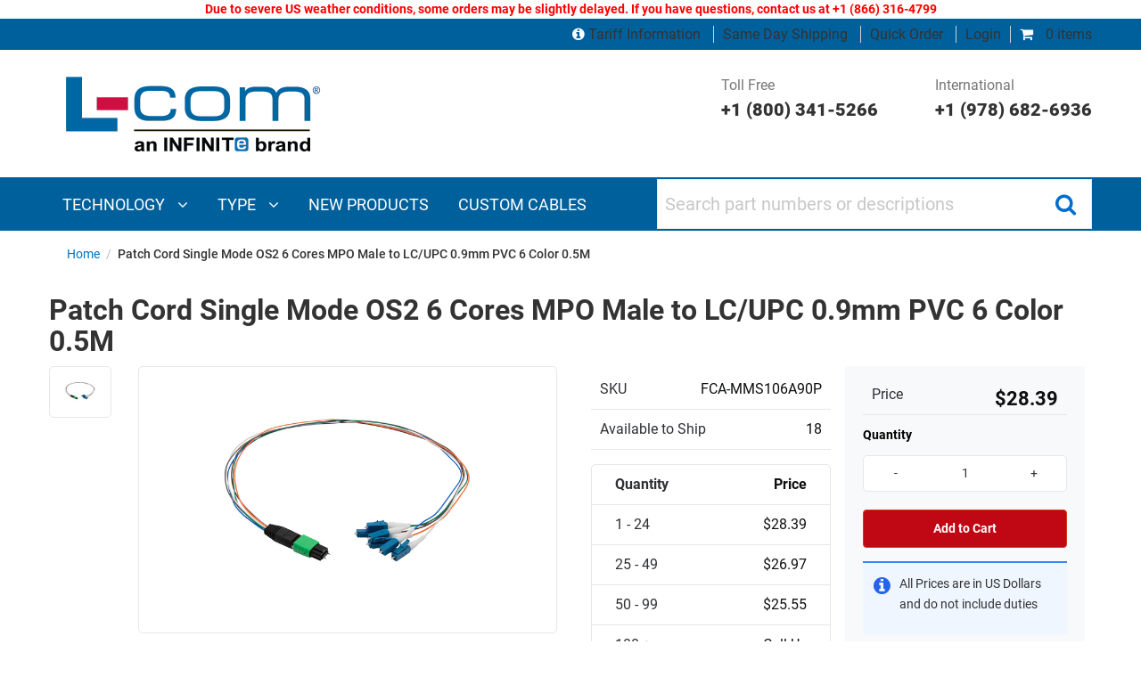

--- FILE ---
content_type: application/javascript
request_url: https://www.l-com.com/Themes/DefaultTheme/Content/js/bootstrap.min.js
body_size: 12933
content:
/*!
 * Bootstrap v3.4.0 (https://getbootstrap.com/)
 * Copyright 2011-2018 Twitter, Inc.
 * Licensed under the MIT license
 */
if ("undefined" == typeof jQuery) throw new Error("Bootstrap's JavaScript requires jQuery"); !function (t) { "use strict"; var e = jQuery.fn.jquery.split(" ")[0].split("."); if (e[0] < 2 && e[1] < 9 || 1 == e[0] && 9 == e[1] && e[2] < 1 || 3 < e[0]) throw new Error("Bootstrap's JavaScript requires jQuery version 1.9.1 or higher, but lower than version 4") }(), function (n) { "use strict"; n.fn.emulateTransitionEnd = function (t) { var e = !1, i = this; n(this).one("bsTransitionEnd", function () { e = !0 }); return setTimeout(function () { e || n(i).trigger(n.support.transition.end) }, t), this }, n(function () { n.support.transition = function o() { var t = document.createElement("bootstrap"), e = { WebkitTransition: "webkitTransitionEnd", MozTransition: "transitionend", OTransition: "oTransitionEnd otransitionend", transition: "transitionend" }; for (var i in e) if (t.style[i] !== undefined) return { end: e[i] }; return !1 }(), n.support.transition && (n.event.special.bsTransitionEnd = { bindType: n.support.transition.end, delegateType: n.support.transition.end, handle: function (t) { if (n(t.target).is(this)) return t.handleObj.handler.apply(this, arguments) } }) }) }(jQuery), function (s) { "use strict"; var e = '[data-dismiss="alert"]', a = function (t) { s(t).on("click", e, this.close) }; a.VERSION = "3.4.0", a.TRANSITION_DURATION = 150, a.prototype.close = function (t) { var e = s(this), i = e.attr("data-target"); i || (i = (i = e.attr("href")) && i.replace(/.*(?=#[^\s]*$)/, "")), i = "#" === i ? [] : i; var o = s(document).find(i); function n() { o.detach().trigger("closed.bs.alert").remove() } t && t.preventDefault(), o.length || (o = e.closest(".alert")), o.trigger(t = s.Event("close.bs.alert")), t.isDefaultPrevented() || (o.removeClass("in"), s.support.transition && o.hasClass("fade") ? o.one("bsTransitionEnd", n).emulateTransitionEnd(a.TRANSITION_DURATION) : n()) }; var t = s.fn.alert; s.fn.alert = function o(i) { return this.each(function () { var t = s(this), e = t.data("bs.alert"); e || t.data("bs.alert", e = new a(this)), "string" == typeof i && e[i].call(t) }) }, s.fn.alert.Constructor = a, s.fn.alert.noConflict = function () { return s.fn.alert = t, this }, s(document).on("click.bs.alert.data-api", e, a.prototype.close) }(jQuery), function (s) { "use strict"; var n = function (t, e) { this.$element = s(t), this.options = s.extend({}, n.DEFAULTS, e), this.isLoading = !1 }; function i(o) { return this.each(function () { var t = s(this), e = t.data("bs.button"), i = "object" == typeof o && o; e || t.data("bs.button", e = new n(this, i)), "toggle" == o ? e.toggle() : o && e.setState(o) }) } n.VERSION = "3.4.0", n.DEFAULTS = { loadingText: "loading..." }, n.prototype.setState = function (t) { var e = "disabled", i = this.$element, o = i.is("input") ? "val" : "html", n = i.data(); t += "Text", null == n.resetText && i.data("resetText", i[o]()), setTimeout(s.proxy(function () { i[o](null == n[t] ? this.options[t] : n[t]), "loadingText" == t ? (this.isLoading = !0, i.addClass(e).attr(e, e).prop(e, !0)) : this.isLoading && (this.isLoading = !1, i.removeClass(e).removeAttr(e).prop(e, !1)) }, this), 0) }, n.prototype.toggle = function () { var t = !0, e = this.$element.closest('[data-toggle="buttons"]'); if (e.length) { var i = this.$element.find("input"); "radio" == i.prop("type") ? (i.prop("checked") && (t = !1), e.find(".active").removeClass("active"), this.$element.addClass("active")) : "checkbox" == i.prop("type") && (i.prop("checked") !== this.$element.hasClass("active") && (t = !1), this.$element.toggleClass("active")), i.prop("checked", this.$element.hasClass("active")), t && i.trigger("change") } else this.$element.attr("aria-pressed", !this.$element.hasClass("active")), this.$element.toggleClass("active") }; var t = s.fn.button; s.fn.button = i, s.fn.button.Constructor = n, s.fn.button.noConflict = function () { return s.fn.button = t, this }, s(document).on("click.bs.button.data-api", '[data-toggle^="button"]', function (t) { var e = s(t.target).closest(".btn"); i.call(e, "toggle"), s(t.target).is('input[type="radio"], input[type="checkbox"]') || (t.preventDefault(), e.is("input,button") ? e.trigger("focus") : e.find("input:visible,button:visible").first().trigger("focus")) }).on("focus.bs.button.data-api blur.bs.button.data-api", '[data-toggle^="button"]', function (t) { s(t.target).closest(".btn").toggleClass("focus", /^focus(in)?$/.test(t.type)) }) }(jQuery), function (p) { "use strict"; var c = function (t, e) { this.$element = p(t), this.$indicators = this.$element.find(".carousel-indicators"), this.options = e, this.paused = null, this.sliding = null, this.interval = null, this.$active = null, this.$items = null, this.options.keyboard && this.$element.on("keydown.bs.carousel", p.proxy(this.keydown, this)), "hover" == this.options.pause && !("ontouchstart" in document.documentElement) && this.$element.on("mouseenter.bs.carousel", p.proxy(this.pause, this)).on("mouseleave.bs.carousel", p.proxy(this.cycle, this)) }; function r(n) { return this.each(function () { var t = p(this), e = t.data("bs.carousel"), i = p.extend({}, c.DEFAULTS, t.data(), "object" == typeof n && n), o = "string" == typeof n ? n : i.slide; e || t.data("bs.carousel", e = new c(this, i)), "number" == typeof n ? e.to(n) : o ? e[o]() : i.interval && e.pause().cycle() }) } c.VERSION = "3.4.0", c.TRANSITION_DURATION = 600, c.DEFAULTS = { interval: 5e3, pause: "hover", wrap: !0, keyboard: !0 }, c.prototype.keydown = function (t) { if (!/input|textarea/i.test(t.target.tagName)) { switch (t.which) { case 37: this.prev(); break; case 39: this.next(); break; default: return }t.preventDefault() } }, c.prototype.cycle = function (t) { return t || (this.paused = !1), this.interval && clearInterval(this.interval), this.options.interval && !this.paused && (this.interval = setInterval(p.proxy(this.next, this), this.options.interval)), this }, c.prototype.getItemIndex = function (t) { return this.$items = t.parent().children(".item"), this.$items.index(t || this.$active) }, c.prototype.getItemForDirection = function (t, e) { var i = this.getItemIndex(e); if (("prev" == t && 0 === i || "next" == t && i == this.$items.length - 1) && !this.options.wrap) return e; var o = (i + ("prev" == t ? -1 : 1)) % this.$items.length; return this.$items.eq(o) }, c.prototype.to = function (t) { var e = this, i = this.getItemIndex(this.$active = this.$element.find(".item.active")); if (!(t > this.$items.length - 1 || t < 0)) return this.sliding ? this.$element.one("slid.bs.carousel", function () { e.to(t) }) : i == t ? this.pause().cycle() : this.slide(i < t ? "next" : "prev", this.$items.eq(t)) }, c.prototype.pause = function (t) { return t || (this.paused = !0), this.$element.find(".next, .prev").length && p.support.transition && (this.$element.trigger(p.support.transition.end), this.cycle(!0)), this.interval = clearInterval(this.interval), this }, c.prototype.next = function () { if (!this.sliding) return this.slide("next") }, c.prototype.prev = function () { if (!this.sliding) return this.slide("prev") }, c.prototype.slide = function (t, e) { var i = this.$element.find(".item.active"), o = e || this.getItemForDirection(t, i), n = this.interval, s = "next" == t ? "left" : "right", a = this; if (o.hasClass("active")) return this.sliding = !1; var r = o[0], l = p.Event("slide.bs.carousel", { relatedTarget: r, direction: s }); if (this.$element.trigger(l), !l.isDefaultPrevented()) { if (this.sliding = !0, n && this.pause(), this.$indicators.length) { this.$indicators.find(".active").removeClass("active"); var h = p(this.$indicators.children()[this.getItemIndex(o)]); h && h.addClass("active") } var d = p.Event("slid.bs.carousel", { relatedTarget: r, direction: s }); return p.support.transition && this.$element.hasClass("slide") ? (o.addClass(t), "object" == typeof o && o.length && o[0].offsetWidth, i.addClass(s), o.addClass(s), i.one("bsTransitionEnd", function () { o.removeClass([t, s].join(" ")).addClass("active"), i.removeClass(["active", s].join(" ")), a.sliding = !1, setTimeout(function () { a.$element.trigger(d) }, 0) }).emulateTransitionEnd(c.TRANSITION_DURATION)) : (i.removeClass("active"), o.addClass("active"), this.sliding = !1, this.$element.trigger(d)), n && this.cycle(), this } }; var t = p.fn.carousel; p.fn.carousel = r, p.fn.carousel.Constructor = c, p.fn.carousel.noConflict = function () { return p.fn.carousel = t, this }; var e = function (t) { var e = p(this), i = e.attr("href"); i && (i = i.replace(/.*(?=#[^\s]+$)/, "")); var o = e.attr("data-target") || i, n = p(document).find(o); if (n.hasClass("carousel")) { var s = p.extend({}, n.data(), e.data()), a = e.attr("data-slide-to"); a && (s.interval = !1), r.call(n, s), a && n.data("bs.carousel").to(a), t.preventDefault() } }; p(document).on("click.bs.carousel.data-api", "[data-slide]", e).on("click.bs.carousel.data-api", "[data-slide-to]", e), p(window).on("load", function () { p('[data-ride="carousel"]').each(function () { var t = p(this); r.call(t, t.data()) }) }) }(jQuery), function (a) { "use strict"; var r = function (t, e) { this.$element = a(t), this.options = a.extend({}, r.DEFAULTS, e), this.$trigger = a('[data-toggle="collapse"][href="#' + t.id + '"],[data-toggle="collapse"][data-target="#' + t.id + '"]'), this.transitioning = null, this.options.parent ? this.$parent = this.getParent() : this.addAriaAndCollapsedClass(this.$element, this.$trigger), this.options.toggle && this.toggle() }; function n(t) { var e, i = t.attr("data-target") || (e = t.attr("href")) && e.replace(/.*(?=#[^\s]+$)/, ""); return a(document).find(i) } function l(o) { return this.each(function () { var t = a(this), e = t.data("bs.collapse"), i = a.extend({}, r.DEFAULTS, t.data(), "object" == typeof o && o); !e && i.toggle && /show|hide/.test(o) && (i.toggle = !1), e || t.data("bs.collapse", e = new r(this, i)), "string" == typeof o && e[o]() }) } r.VERSION = "3.4.0", r.TRANSITION_DURATION = 350, r.DEFAULTS = { toggle: !0 }, r.prototype.dimension = function () { return this.$element.hasClass("width") ? "width" : "height" }, r.prototype.show = function () { if (!this.transitioning && !this.$element.hasClass("in")) { var t, e = this.$parent && this.$parent.children(".panel").children(".in, .collapsing"); if (!(e && e.length && (t = e.data("bs.collapse")) && t.transitioning)) { var i = a.Event("show.bs.collapse"); if (this.$element.trigger(i), !i.isDefaultPrevented()) { e && e.length && (l.call(e, "hide"), t || e.data("bs.collapse", null)); var o = this.dimension(); this.$element.removeClass("collapse").addClass("collapsing")[o](0).attr("aria-expanded", !0), this.$trigger.removeClass("collapsed").attr("aria-expanded", !0), this.transitioning = 1; var n = function () { this.$element.removeClass("collapsing").addClass("collapse in")[o](""), this.transitioning = 0, this.$element.trigger("shown.bs.collapse") }; if (!a.support.transition) return n.call(this); var s = a.camelCase(["scroll", o].join("-")); this.$element.one("bsTransitionEnd", a.proxy(n, this)).emulateTransitionEnd(r.TRANSITION_DURATION)[o](this.$element[0][s]) } } } }, r.prototype.hide = function () { if (!this.transitioning && this.$element.hasClass("in")) { var t = a.Event("hide.bs.collapse"); if (this.$element.trigger(t), !t.isDefaultPrevented()) { var e = this.dimension(); this.$element[e](this.$element[e]())[0].offsetHeight, this.$element.addClass("collapsing").removeClass("collapse in").attr("aria-expanded", !1), this.$trigger.addClass("collapsed").attr("aria-expanded", !1), this.transitioning = 1; var i = function () { this.transitioning = 0, this.$element.removeClass("collapsing").addClass("collapse").trigger("hidden.bs.collapse") }; if (!a.support.transition) return i.call(this); this.$element[e](0).one("bsTransitionEnd", a.proxy(i, this)).emulateTransitionEnd(r.TRANSITION_DURATION) } } }, r.prototype.toggle = function () { this[this.$element.hasClass("in") ? "hide" : "show"]() }, r.prototype.getParent = function () { return a(document).find(this.options.parent).find('[data-toggle="collapse"][data-parent="' + this.options.parent + '"]').each(a.proxy(function (t, e) { var i = a(e); this.addAriaAndCollapsedClass(n(i), i) }, this)).end() }, r.prototype.addAriaAndCollapsedClass = function (t, e) { var i = t.hasClass("in"); t.attr("aria-expanded", i), e.toggleClass("collapsed", !i).attr("aria-expanded", i) }; var t = a.fn.collapse; a.fn.collapse = l, a.fn.collapse.Constructor = r, a.fn.collapse.noConflict = function () { return a.fn.collapse = t, this }, a(document).on("click.bs.collapse.data-api", '[data-toggle="collapse"]', function (t) { var e = a(this); e.attr("data-target") || t.preventDefault(); var i = n(e), o = i.data("bs.collapse") ? "toggle" : e.data(); l.call(i, o) }) }(jQuery), function (a) { "use strict"; var r = '[data-toggle="dropdown"]', o = function (t) { a(t).on("click.bs.dropdown", this.toggle) }; function l(t) { var e = t.attr("data-target"); e || (e = (e = t.attr("href")) && /#[A-Za-z]/.test(e) && e.replace(/.*(?=#[^\s]*$)/, "")); var i = e && a(document).find(e); return i && i.length ? i : t.parent() } function s(o) { o && 3 === o.which || (a(".dropdown-backdrop").remove(), a(r).each(function () { var t = a(this), e = l(t), i = { relatedTarget: this }; e.hasClass("open") && (o && "click" == o.type && /input|textarea/i.test(o.target.tagName) && a.contains(e[0], o.target) || (e.trigger(o = a.Event("hide.bs.dropdown", i)), o.isDefaultPrevented() || (t.attr("aria-expanded", "false"), e.removeClass("open").trigger(a.Event("hidden.bs.dropdown", i))))) })) } o.VERSION = "3.4.0", o.prototype.toggle = function (t) { var e = a(this); if (!e.is(".disabled, :disabled")) { var i = l(e), o = i.hasClass("open"); if (s(), !o) { "ontouchstart" in document.documentElement && !i.closest(".navbar-nav").length && a(document.createElement("div")).addClass("dropdown-backdrop").insertAfter(a(this)).on("click", s); var n = { relatedTarget: this }; if (i.trigger(t = a.Event("show.bs.dropdown", n)), t.isDefaultPrevented()) return; e.trigger("focus").attr("aria-expanded", "true"), i.toggleClass("open").trigger(a.Event("shown.bs.dropdown", n)) } return !1 } }, o.prototype.keydown = function (t) { if (/(38|40|27|32)/.test(t.which) && !/input|textarea/i.test(t.target.tagName)) { var e = a(this); if (t.preventDefault(), t.stopPropagation(), !e.is(".disabled, :disabled")) { var i = l(e), o = i.hasClass("open"); if (!o && 27 != t.which || o && 27 == t.which) return 27 == t.which && i.find(r).trigger("focus"), e.trigger("click"); var n = i.find(".dropdown-menu li:not(.disabled):visible a"); if (n.length) { var s = n.index(t.target); 38 == t.which && 0 < s && s--, 40 == t.which && s < n.length - 1 && s++, ~s || (s = 0), n.eq(s).trigger("focus") } } } }; var t = a.fn.dropdown; a.fn.dropdown = function e(i) { return this.each(function () { var t = a(this), e = t.data("bs.dropdown"); e || t.data("bs.dropdown", e = new o(this)), "string" == typeof i && e[i].call(t) }) }, a.fn.dropdown.Constructor = o, a.fn.dropdown.noConflict = function () { return a.fn.dropdown = t, this }, a(document).on("click.bs.dropdown.data-api", s).on("click.bs.dropdown.data-api", ".dropdown form", function (t) { t.stopPropagation() }).on("click.bs.dropdown.data-api", r, o.prototype.toggle).on("keydown.bs.dropdown.data-api", r, o.prototype.keydown).on("keydown.bs.dropdown.data-api", ".dropdown-menu", o.prototype.keydown) }(jQuery), function (a) { "use strict"; var s = function (t, e) { this.options = e, this.$body = a(document.body), this.$element = a(t), this.$dialog = this.$element.find(".modal-dialog"), this.$backdrop = null, this.isShown = null, this.originalBodyPad = null, this.scrollbarWidth = 0, this.ignoreBackdropClick = !1, this.fixedContent = ".navbar-fixed-top, .navbar-fixed-bottom", this.options.remote && this.$element.find(".modal-content").load(this.options.remote, a.proxy(function () { this.$element.trigger("loaded.bs.modal") }, this)) }; function r(o, n) { return this.each(function () { var t = a(this), e = t.data("bs.modal"), i = a.extend({}, s.DEFAULTS, t.data(), "object" == typeof o && o); e || t.data("bs.modal", e = new s(this, i)), "string" == typeof o ? e[o](n) : i.show && e.show(n) }) } s.VERSION = "3.4.0", s.TRANSITION_DURATION = 300, s.BACKDROP_TRANSITION_DURATION = 150, s.DEFAULTS = { backdrop: !0, keyboard: !0, show: !0 }, s.prototype.toggle = function (t) { return this.isShown ? this.hide() : this.show(t) }, s.prototype.show = function (i) { var o = this, t = a.Event("show.bs.modal", { relatedTarget: i }); this.$element.trigger(t), this.isShown || t.isDefaultPrevented() || (this.isShown = !0, this.checkScrollbar(), this.setScrollbar(), this.$body.addClass("modal-open"), this.escape(), this.resize(), this.$element.on("click.dismiss.bs.modal", '[data-dismiss="modal"]', a.proxy(this.hide, this)), this.$dialog.on("mousedown.dismiss.bs.modal", function () { o.$element.one("mouseup.dismiss.bs.modal", function (t) { a(t.target).is(o.$element) && (o.ignoreBackdropClick = !0) }) }), this.backdrop(function () { var t = a.support.transition && o.$element.hasClass("fade"); o.$element.parent().length || o.$element.appendTo(o.$body), o.$element.show().scrollTop(0), o.adjustDialog(), t && o.$element[0].offsetWidth, o.$element.addClass("in"), o.enforceFocus(); var e = a.Event("shown.bs.modal", { relatedTarget: i }); t ? o.$dialog.one("bsTransitionEnd", function () { o.$element.trigger("focus").trigger(e) }).emulateTransitionEnd(s.TRANSITION_DURATION) : o.$element.trigger("focus").trigger(e) })) }, s.prototype.hide = function (t) { t && t.preventDefault(), t = a.Event("hide.bs.modal"), this.$element.trigger(t), this.isShown && !t.isDefaultPrevented() && (this.isShown = !1, this.escape(), this.resize(), a(document).off("focusin.bs.modal"), this.$element.removeClass("in").off("click.dismiss.bs.modal").off("mouseup.dismiss.bs.modal"), this.$dialog.off("mousedown.dismiss.bs.modal"), a.support.transition && this.$element.hasClass("fade") ? this.$element.one("bsTransitionEnd", a.proxy(this.hideModal, this)).emulateTransitionEnd(s.TRANSITION_DURATION) : this.hideModal()) }, s.prototype.enforceFocus = function () { a(document).off("focusin.bs.modal").on("focusin.bs.modal", a.proxy(function (t) { document === t.target || this.$element[0] === t.target || this.$element.has(t.target).length || this.$element.trigger("focus") }, this)) }, s.prototype.escape = function () { this.isShown && this.options.keyboard ? this.$element.on("keydown.dismiss.bs.modal", a.proxy(function (t) { 27 == t.which && this.hide() }, this)) : this.isShown || this.$element.off("keydown.dismiss.bs.modal") }, s.prototype.resize = function () { this.isShown ? a(window).on("resize.bs.modal", a.proxy(this.handleUpdate, this)) : a(window).off("resize.bs.modal") }, s.prototype.hideModal = function () { var t = this; this.$element.hide(), this.backdrop(function () { t.$body.removeClass("modal-open"), t.resetAdjustments(), t.resetScrollbar(), t.$element.trigger("hidden.bs.modal") }) }, s.prototype.removeBackdrop = function () { this.$backdrop && this.$backdrop.remove(), this.$backdrop = null }, s.prototype.backdrop = function (t) { var e = this, i = this.$element.hasClass("fade") ? "fade" : ""; if (this.isShown && this.options.backdrop) { var o = a.support.transition && i; if (this.$backdrop = a(document.createElement("div")).addClass("modal-backdrop " + i).appendTo(this.$body), this.$element.on("click.dismiss.bs.modal", a.proxy(function (t) { this.ignoreBackdropClick ? this.ignoreBackdropClick = !1 : t.target === t.currentTarget && ("static" == this.options.backdrop ? this.$element[0].focus() : this.hide()) }, this)), o && this.$backdrop[0].offsetWidth, this.$backdrop.addClass("in"), !t) return; o ? this.$backdrop.one("bsTransitionEnd", t).emulateTransitionEnd(s.BACKDROP_TRANSITION_DURATION) : t() } else if (!this.isShown && this.$backdrop) { this.$backdrop.removeClass("in"); var n = function () { e.removeBackdrop(), t && t() }; a.support.transition && this.$element.hasClass("fade") ? this.$backdrop.one("bsTransitionEnd", n).emulateTransitionEnd(s.BACKDROP_TRANSITION_DURATION) : n() } else t && t() }, s.prototype.handleUpdate = function () { this.adjustDialog() }, s.prototype.adjustDialog = function () { var t = this.$element[0].scrollHeight > document.documentElement.clientHeight; this.$element.css({ paddingLeft: !this.bodyIsOverflowing && t ? this.scrollbarWidth : "", paddingRight: this.bodyIsOverflowing && !t ? this.scrollbarWidth : "" }) }, s.prototype.resetAdjustments = function () { this.$element.css({ paddingLeft: "", paddingRight: "" }) }, s.prototype.checkScrollbar = function () { var t = window.innerWidth; if (!t) { var e = document.documentElement.getBoundingClientRect(); t = e.right - Math.abs(e.left) } this.bodyIsOverflowing = document.body.clientWidth < t, this.scrollbarWidth = this.measureScrollbar() }, s.prototype.setScrollbar = function () { var t = parseInt(this.$body.css("padding-right") || 0, 10); this.originalBodyPad = document.body.style.paddingRight || ""; var n = this.scrollbarWidth; this.bodyIsOverflowing && (this.$body.css("padding-right", t + n), a(this.fixedContent).each(function (t, e) { var i = e.style.paddingRight, o = a(e).css("padding-right"); a(e).data("padding-right", i).css("padding-right", parseFloat(o) + n + "px") })) }, s.prototype.resetScrollbar = function () { this.$body.css("padding-right", this.originalBodyPad), a(this.fixedContent).each(function (t, e) { var i = a(e).data("padding-right"); a(e).removeData("padding-right"), e.style.paddingRight = i || "" }) }, s.prototype.measureScrollbar = function () { var t = document.createElement("div"); t.className = "modal-scrollbar-measure", this.$body.append(t); var e = t.offsetWidth - t.clientWidth; return this.$body[0].removeChild(t), e }; var t = a.fn.modal; a.fn.modal = r, a.fn.modal.Constructor = s, a.fn.modal.noConflict = function () { return a.fn.modal = t, this }, a(document).on("click.bs.modal.data-api", '[data-toggle="modal"]', function (t) { var e = a(this), i = e.attr("href"), o = e.attr("data-target") || i && i.replace(/.*(?=#[^\s]+$)/, ""), n = a(document).find(o), s = n.data("bs.modal") ? "toggle" : a.extend({ remote: !/#/.test(i) && i }, n.data(), e.data()); e.is("a") && t.preventDefault(), n.one("show.bs.modal", function (t) { t.isDefaultPrevented() || n.one("hidden.bs.modal", function () { e.is(":visible") && e.trigger("focus") }) }), r.call(n, s, this) }) }(jQuery), function (g) { "use strict"; var m = function (t, e) { this.type = null, this.options = null, this.enabled = null, this.timeout = null, this.hoverState = null, this.$element = null, this.inState = null, this.init("tooltip", t, e) }; m.VERSION = "3.4.0", m.TRANSITION_DURATION = 150, m.DEFAULTS = { animation: !0, placement: "top", selector: !1, template: '<div class="tooltip" role="tooltip"><div class="tooltip-arrow"></div><div class="tooltip-inner"></div></div>', trigger: "hover focus", title: "", delay: 0, html: !1, container: !1, viewport: { selector: "body", padding: 0 } }, m.prototype.init = function (t, e, i) { if (this.enabled = !0, this.type = t, this.$element = g(e), this.options = this.getOptions(i), this.$viewport = this.options.viewport && g(document).find(g.isFunction(this.options.viewport) ? this.options.viewport.call(this, this.$element) : this.options.viewport.selector || this.options.viewport), this.inState = { click: !1, hover: !1, focus: !1 }, this.$element[0] instanceof document.constructor && !this.options.selector) throw new Error("`selector` option must be specified when initializing " + this.type + " on the window.document object!"); for (var o = this.options.trigger.split(" "), n = o.length; n--;) { var s = o[n]; if ("click" == s) this.$element.on("click." + this.type, this.options.selector, g.proxy(this.toggle, this)); else if ("manual" != s) { var a = "hover" == s ? "mouseenter" : "focusin", r = "hover" == s ? "mouseleave" : "focusout"; this.$element.on(a + "." + this.type, this.options.selector, g.proxy(this.enter, this)), this.$element.on(r + "." + this.type, this.options.selector, g.proxy(this.leave, this)) } } this.options.selector ? this._options = g.extend({}, this.options, { trigger: "manual", selector: "" }) : this.fixTitle() }, m.prototype.getDefaults = function () { return m.DEFAULTS }, m.prototype.getOptions = function (t) { return (t = g.extend({}, this.getDefaults(), this.$element.data(), t)).delay && "number" == typeof t.delay && (t.delay = { show: t.delay, hide: t.delay }), t }, m.prototype.getDelegateOptions = function () { var i = {}, o = this.getDefaults(); return this._options && g.each(this._options, function (t, e) { o[t] != e && (i[t] = e) }), i }, m.prototype.enter = function (t) { var e = t instanceof this.constructor ? t : g(t.currentTarget).data("bs." + this.type); if (e || (e = new this.constructor(t.currentTarget, this.getDelegateOptions()), g(t.currentTarget).data("bs." + this.type, e)), t instanceof g.Event && (e.inState["focusin" == t.type ? "focus" : "hover"] = !0), e.tip().hasClass("in") || "in" == e.hoverState) e.hoverState = "in"; else { if (clearTimeout(e.timeout), e.hoverState = "in", !e.options.delay || !e.options.delay.show) return e.show(); e.timeout = setTimeout(function () { "in" == e.hoverState && e.show() }, e.options.delay.show) } }, m.prototype.isInStateTrue = function () { for (var t in this.inState) if (this.inState[t]) return !0; return !1 }, m.prototype.leave = function (t) { var e = t instanceof this.constructor ? t : g(t.currentTarget).data("bs." + this.type); if (e || (e = new this.constructor(t.currentTarget, this.getDelegateOptions()), g(t.currentTarget).data("bs." + this.type, e)), t instanceof g.Event && (e.inState["focusout" == t.type ? "focus" : "hover"] = !1), !e.isInStateTrue()) { if (clearTimeout(e.timeout), e.hoverState = "out", !e.options.delay || !e.options.delay.hide) return e.hide(); e.timeout = setTimeout(function () { "out" == e.hoverState && e.hide() }, e.options.delay.hide) } }, m.prototype.show = function () { var t = g.Event("show.bs." + this.type); if (this.hasContent() && this.enabled) { this.$element.trigger(t); var e = g.contains(this.$element[0].ownerDocument.documentElement, this.$element[0]); if (t.isDefaultPrevented() || !e) return; var i = this, o = this.tip(), n = this.getUID(this.type); this.setContent(), o.attr("id", n), this.$element.attr("aria-describedby", n), this.options.animation && o.addClass("fade"); var s = "function" == typeof this.options.placement ? this.options.placement.call(this, o[0], this.$element[0]) : this.options.placement, a = /\s?auto?\s?/i, r = a.test(s); r && (s = s.replace(a, "") || "top"), o.detach().css({ top: 0, left: 0, display: "block" }).addClass(s).data("bs." + this.type, this), this.options.container ? o.appendTo(g(document).find(this.options.container)) : o.insertAfter(this.$element), this.$element.trigger("inserted.bs." + this.type); var l = this.getPosition(), h = o[0].offsetWidth, d = o[0].offsetHeight; if (r) { var p = s, c = this.getPosition(this.$viewport); s = "bottom" == s && l.bottom + d > c.bottom ? "top" : "top" == s && l.top - d < c.top ? "bottom" : "right" == s && l.right + h > c.width ? "left" : "left" == s && l.left - h < c.left ? "right" : s, o.removeClass(p).addClass(s) } var f = this.getCalculatedOffset(s, l, h, d); this.applyPlacement(f, s); var u = function () { var t = i.hoverState; i.$element.trigger("shown.bs." + i.type), i.hoverState = null, "out" == t && i.leave(i) }; g.support.transition && this.$tip.hasClass("fade") ? o.one("bsTransitionEnd", u).emulateTransitionEnd(m.TRANSITION_DURATION) : u() } }, m.prototype.applyPlacement = function (t, e) { var i = this.tip(), o = i[0].offsetWidth, n = i[0].offsetHeight, s = parseInt(i.css("margin-top"), 10), a = parseInt(i.css("margin-left"), 10); isNaN(s) && (s = 0), isNaN(a) && (a = 0), t.top += s, t.left += a, g.offset.setOffset(i[0], g.extend({ using: function (t) { i.css({ top: Math.round(t.top), left: Math.round(t.left) }) } }, t), 0), i.addClass("in"); var r = i[0].offsetWidth, l = i[0].offsetHeight; "top" == e && l != n && (t.top = t.top + n - l); var h = this.getViewportAdjustedDelta(e, t, r, l); h.left ? t.left += h.left : t.top += h.top; var d = /top|bottom/.test(e), p = d ? 2 * h.left - o + r : 2 * h.top - n + l, c = d ? "offsetWidth" : "offsetHeight"; i.offset(t), this.replaceArrow(p, i[0][c], d) }, m.prototype.replaceArrow = function (t, e, i) { this.arrow().css(i ? "left" : "top", 50 * (1 - t / e) + "%").css(i ? "top" : "left", "") }, m.prototype.setContent = function () { var t = this.tip(), e = this.getTitle(); t.find(".tooltip-inner")[this.options.html ? "html" : "text"](e), t.removeClass("fade in top bottom left right") }, m.prototype.hide = function (t) { var e = this, i = g(this.$tip), o = g.Event("hide.bs." + this.type); function n() { "in" != e.hoverState && i.detach(), e.$element && e.$element.removeAttr("aria-describedby").trigger("hidden.bs." + e.type), t && t() } if (this.$element.trigger(o), !o.isDefaultPrevented()) return i.removeClass("in"), g.support.transition && i.hasClass("fade") ? i.one("bsTransitionEnd", n).emulateTransitionEnd(m.TRANSITION_DURATION) : n(), this.hoverState = null, this }, m.prototype.fixTitle = function () { var t = this.$element; (t.attr("title") || "string" != typeof t.attr("data-original-title")) && t.attr("data-original-title", t.attr("title") || "").attr("title", "") }, m.prototype.hasContent = function () { return this.getTitle() }, m.prototype.getPosition = function (t) { var e = (t = t || this.$element)[0], i = "BODY" == e.tagName, o = e.getBoundingClientRect(); null == o.width && (o = g.extend({}, o, { width: o.right - o.left, height: o.bottom - o.top })); var n = window.SVGElement && e instanceof window.SVGElement, s = i ? { top: 0, left: 0 } : n ? null : t.offset(), a = { scroll: i ? document.documentElement.scrollTop || document.body.scrollTop : t.scrollTop() }, r = i ? { width: g(window).width(), height: g(window).height() } : null; return g.extend({}, o, a, r, s) }, m.prototype.getCalculatedOffset = function (t, e, i, o) { return "bottom" == t ? { top: e.top + e.height, left: e.left + e.width / 2 - i / 2 } : "top" == t ? { top: e.top - o, left: e.left + e.width / 2 - i / 2 } : "left" == t ? { top: e.top + e.height / 2 - o / 2, left: e.left - i } : { top: e.top + e.height / 2 - o / 2, left: e.left + e.width } }, m.prototype.getViewportAdjustedDelta = function (t, e, i, o) { var n = { top: 0, left: 0 }; if (!this.$viewport) return n; var s = this.options.viewport && this.options.viewport.padding || 0, a = this.getPosition(this.$viewport); if (/right|left/.test(t)) { var r = e.top - s - a.scroll, l = e.top + s - a.scroll + o; r < a.top ? n.top = a.top - r : l > a.top + a.height && (n.top = a.top + a.height - l) } else { var h = e.left - s, d = e.left + s + i; h < a.left ? n.left = a.left - h : d > a.right && (n.left = a.left + a.width - d) } return n }, m.prototype.getTitle = function () { var t = this.$element, e = this.options; return t.attr("data-original-title") || ("function" == typeof e.title ? e.title.call(t[0]) : e.title) }, m.prototype.getUID = function (t) { for (; t += ~~(1e6 * Math.random()), document.getElementById(t);); return t }, m.prototype.tip = function () { if (!this.$tip && (this.$tip = g(this.options.template), 1 != this.$tip.length)) throw new Error(this.type + " `template` option must consist of exactly 1 top-level element!"); return this.$tip }, m.prototype.arrow = function () { return this.$arrow = this.$arrow || this.tip().find(".tooltip-arrow") }, m.prototype.enable = function () { this.enabled = !0 }, m.prototype.disable = function () { this.enabled = !1 }, m.prototype.toggleEnabled = function () { this.enabled = !this.enabled }, m.prototype.toggle = function (t) { var e = this; t && ((e = g(t.currentTarget).data("bs." + this.type)) || (e = new this.constructor(t.currentTarget, this.getDelegateOptions()), g(t.currentTarget).data("bs." + this.type, e))), t ? (e.inState.click = !e.inState.click, e.isInStateTrue() ? e.enter(e) : e.leave(e)) : e.tip().hasClass("in") ? e.leave(e) : e.enter(e) }, m.prototype.destroy = function () { var t = this; clearTimeout(this.timeout), this.hide(function () { t.$element.off("." + t.type).removeData("bs." + t.type), t.$tip && t.$tip.detach(), t.$tip = null, t.$arrow = null, t.$viewport = null, t.$element = null }) }; var t = g.fn.tooltip; g.fn.tooltip = function e(o) { return this.each(function () { var t = g(this), e = t.data("bs.tooltip"), i = "object" == typeof o && o; !e && /destroy|hide/.test(o) || (e || t.data("bs.tooltip", e = new m(this, i)), "string" == typeof o && e[o]()) }) }, g.fn.tooltip.Constructor = m, g.fn.tooltip.noConflict = function () { return g.fn.tooltip = t, this } }(jQuery), function (n) { "use strict"; var s = function (t, e) { this.init("popover", t, e) }; if (!n.fn.tooltip) throw new Error("Popover requires tooltip.js"); s.VERSION = "3.4.0", s.DEFAULTS = n.extend({}, n.fn.tooltip.Constructor.DEFAULTS, { placement: "right", trigger: "click", content: "", template: '<div class="popover" role="tooltip"><div class="arrow"></div><h3 class="popover-title"></h3><div class="popover-content"></div></div>' }), ((s.prototype = n.extend({}, n.fn.tooltip.Constructor.prototype)).constructor = s).prototype.getDefaults = function () { return s.DEFAULTS }, s.prototype.setContent = function () { var t = this.tip(), e = this.getTitle(), i = this.getContent(); t.find(".popover-title")[this.options.html ? "html" : "text"](e), t.find(".popover-content").children().detach().end()[this.options.html ? "string" == typeof i ? "html" : "append" : "text"](i), t.removeClass("fade top bottom left right in"), t.find(".popover-title").html() || t.find(".popover-title").hide() }, s.prototype.hasContent = function () { return this.getTitle() || this.getContent() }, s.prototype.getContent = function () { var t = this.$element, e = this.options; return t.attr("data-content") || ("function" == typeof e.content ? e.content.call(t[0]) : e.content) }, s.prototype.arrow = function () { return this.$arrow = this.$arrow || this.tip().find(".arrow") }; var t = n.fn.popover; n.fn.popover = function e(o) { return this.each(function () { var t = n(this), e = t.data("bs.popover"), i = "object" == typeof o && o; !e && /destroy|hide/.test(o) || (e || t.data("bs.popover", e = new s(this, i)), "string" == typeof o && e[o]()) }) }, n.fn.popover.Constructor = s, n.fn.popover.noConflict = function () { return n.fn.popover = t, this } }(jQuery), function (s) { "use strict"; function n(t, e) { this.$body = s(document.body), this.$scrollElement = s(t).is(document.body) ? s(window) : s(t), this.options = s.extend({}, n.DEFAULTS, e), this.selector = (this.options.target || "") + " .nav li > a", this.offsets = [], this.targets = [], this.activeTarget = null, this.scrollHeight = 0, this.$scrollElement.on("scroll.bs.scrollspy", s.proxy(this.process, this)), this.refresh(), this.process() } function e(o) { return this.each(function () { var t = s(this), e = t.data("bs.scrollspy"), i = "object" == typeof o && o; e || t.data("bs.scrollspy", e = new n(this, i)), "string" == typeof o && e[o]() }) } n.VERSION = "3.4.0", n.DEFAULTS = { offset: 10 }, n.prototype.getScrollHeight = function () { return this.$scrollElement[0].scrollHeight || Math.max(this.$body[0].scrollHeight, document.documentElement.scrollHeight) }, n.prototype.refresh = function () { var t = this, o = "offset", n = 0; this.offsets = [], this.targets = [], this.scrollHeight = this.getScrollHeight(), s.isWindow(this.$scrollElement[0]) || (o = "position", n = this.$scrollElement.scrollTop()), this.$body.find(this.selector).map(function () { var t = s(this), e = t.data("target") || t.attr("href"), i = /^#./.test(e) && s(e); return i && i.length && i.is(":visible") && [[i[o]().top + n, e]] || null }).sort(function (t, e) { return t[0] - e[0] }).each(function () { t.offsets.push(this[0]), t.targets.push(this[1]) }) }, n.prototype.process = function () { var t, e = this.$scrollElement.scrollTop() + this.options.offset, i = this.getScrollHeight(), o = this.options.offset + i - this.$scrollElement.height(), n = this.offsets, s = this.targets, a = this.activeTarget; if (this.scrollHeight != i && this.refresh(), o <= e) return a != (t = s[s.length - 1]) && this.activate(t); if (a && e < n[0]) return this.activeTarget = null, this.clear(); for (t = n.length; t--;)a != s[t] && e >= n[t] && (n[t + 1] === undefined || e < n[t + 1]) && this.activate(s[t]) }, n.prototype.activate = function (t) { this.activeTarget = t, this.clear(); var e = this.selector + '[data-target="' + t + '"],' + this.selector + '[href="' + t + '"]', i = s(e).parents("li").addClass("active"); i.parent(".dropdown-menu").length && (i = i.closest("li.dropdown").addClass("active")), i.trigger("activate.bs.scrollspy") }, n.prototype.clear = function () { s(this.selector).parentsUntil(this.options.target, ".active").removeClass("active") }; var t = s.fn.scrollspy; s.fn.scrollspy = e, s.fn.scrollspy.Constructor = n, s.fn.scrollspy.noConflict = function () { return s.fn.scrollspy = t, this }, s(window).on("load.bs.scrollspy.data-api", function () { s('[data-spy="scroll"]').each(function () { var t = s(this); e.call(t, t.data()) }) }) }(jQuery), function (r) { "use strict"; var a = function (t) { this.element = r(t) }; function e(i) { return this.each(function () { var t = r(this), e = t.data("bs.tab"); e || t.data("bs.tab", e = new a(this)), "string" == typeof i && e[i]() }) } a.VERSION = "3.4.0", a.TRANSITION_DURATION = 150, a.prototype.show = function () { var t = this.element, e = t.closest("ul:not(.dropdown-menu)"), i = t.data("target"); if (i || (i = (i = t.attr("href")) && i.replace(/.*(?=#[^\s]*$)/, "")), !t.parent("li").hasClass("active")) { var o = e.find(".active:last a"), n = r.Event("hide.bs.tab", { relatedTarget: t[0] }), s = r.Event("show.bs.tab", { relatedTarget: o[0] }); if (o.trigger(n), t.trigger(s), !s.isDefaultPrevented() && !n.isDefaultPrevented()) { var a = r(document).find(i); this.activate(t.closest("li"), e), this.activate(a, a.parent(), function () { o.trigger({ type: "hidden.bs.tab", relatedTarget: t[0] }), t.trigger({ type: "shown.bs.tab", relatedTarget: o[0] }) }) } } }, a.prototype.activate = function (t, e, i) { var o = e.find("> .active"), n = i && r.support.transition && (o.length && o.hasClass("fade") || !!e.find("> .fade").length); function s() { o.removeClass("active").find("> .dropdown-menu > .active").removeClass("active").end().find('[data-toggle="tab"]').attr("aria-expanded", !1), t.addClass("active").find('[data-toggle="tab"]').attr("aria-expanded", !0), n ? (t[0].offsetWidth, t.addClass("in")) : t.removeClass("fade"), t.parent(".dropdown-menu").length && t.closest("li.dropdown").addClass("active").end().find('[data-toggle="tab"]').attr("aria-expanded", !0), i && i() } o.length && n ? o.one("bsTransitionEnd", s).emulateTransitionEnd(a.TRANSITION_DURATION) : s(), o.removeClass("in") }; var t = r.fn.tab; r.fn.tab = e, r.fn.tab.Constructor = a, r.fn.tab.noConflict = function () { return r.fn.tab = t, this }; var i = function (t) { t.preventDefault(), e.call(r(this), "show") }; r(document).on("click.bs.tab.data-api", '[data-toggle="tab"]', i).on("click.bs.tab.data-api", '[data-toggle="pill"]', i) }(jQuery), function (l) { "use strict"; var h = function (t, e) { this.options = l.extend({}, h.DEFAULTS, e); var i = this.options.target === h.DEFAULTS.target ? l(this.options.target) : l(document).find(this.options.target); this.$target = i.on("scroll.bs.affix.data-api", l.proxy(this.checkPosition, this)).on("click.bs.affix.data-api", l.proxy(this.checkPositionWithEventLoop, this)), this.$element = l(t), this.affixed = null, this.unpin = null, this.pinnedOffset = null, this.checkPosition() }; function i(o) { return this.each(function () { var t = l(this), e = t.data("bs.affix"), i = "object" == typeof o && o; e || t.data("bs.affix", e = new h(this, i)), "string" == typeof o && e[o]() }) } h.VERSION = "3.4.0", h.RESET = "affix affix-top affix-bottom", h.DEFAULTS = { offset: 0, target: window }, h.prototype.getState = function (t, e, i, o) { var n = this.$target.scrollTop(), s = this.$element.offset(), a = this.$target.height(); if (null != i && "top" == this.affixed) return n < i && "top"; if ("bottom" == this.affixed) return null != i ? !(n + this.unpin <= s.top) && "bottom" : !(n + a <= t - o) && "bottom"; var r = null == this.affixed, l = r ? n : s.top; return null != i && n <= i ? "top" : null != o && t - o <= l + (r ? a : e) && "bottom" }, h.prototype.getPinnedOffset = function () { if (this.pinnedOffset) return this.pinnedOffset; this.$element.removeClass(h.RESET).addClass("affix"); var t = this.$target.scrollTop(), e = this.$element.offset(); return this.pinnedOffset = e.top - t }, h.prototype.checkPositionWithEventLoop = function () { setTimeout(l.proxy(this.checkPosition, this), 1) }, h.prototype.checkPosition = function () { if (this.$element.is(":visible")) { var t = this.$element.height(), e = this.options.offset, i = e.top, o = e.bottom, n = Math.max(l(document).height(), l(document.body).height()); "object" != typeof e && (o = i = e), "function" == typeof i && (i = e.top(this.$element)), "function" == typeof o && (o = e.bottom(this.$element)); var s = this.getState(n, t, i, o); if (this.affixed != s) { null != this.unpin && this.$element.css("top", ""); var a = "affix" + (s ? "-" + s : ""), r = l.Event(a + ".bs.affix"); if (this.$element.trigger(r), r.isDefaultPrevented()) return; this.affixed = s, this.unpin = "bottom" == s ? this.getPinnedOffset() : null, this.$element.removeClass(h.RESET).addClass(a).trigger(a.replace("affix", "affixed") + ".bs.affix") } "bottom" == s && this.$element.offset({ top: n - t - o }) } }; var t = l.fn.affix; l.fn.affix = i, l.fn.affix.Constructor = h, l.fn.affix.noConflict = function () { return l.fn.affix = t, this }, l(window).on("load", function () { l('[data-spy="affix"]').each(function () { var t = l(this), e = t.data(); e.offset = e.offset || {}, null != e.offsetBottom && (e.offset.bottom = e.offsetBottom), null != e.offsetTop && (e.offset.top = e.offsetTop), i.call(t, e) }) }) }(jQuery);

--- FILE ---
content_type: text/javascript
request_url: https://www.l-com.com/otius-is-sleed-bubble-haue-they-voycine-of-Stopt
body_size: 246210
content:
(function(){var A=window.atob("[base64]/AADAPsA/QCWAPwA/gANAP0A/QCoAP4A/wASAP0A/QADALwAAAGWAP0AAQENAAABAAESAAEBAgEAAakAAwH/AAIB/[base64]/ABQB/wADABUBFAENAP8A/wD6ABQBFQEOAOEAFgEPABUBFwEWAREAFgEOABcBGAEPABYBGQEYAREAGAEOABkBGgEPABgBGwEaAREAGgEPABsBHAEaAREAGgEDABwBHQENABoBGgH/[base64]/AREAPwEPAEABQQE/[base64]/[base64]/AREAvwEPAMABwQG/[base64]/AH7AREA+wEPAPwB/QH7AREA+wEDAP0B/gENAPsB+wHCAf4B/wEDAJcAlwANAP8B/[base64]/[base64]/[base64]/AsUCvwKiAsQCxAK/[base64]/AIEAPsC+wIDAPwC/AINAPsC+wL5AvwC+QLzAvsC/QLxAvkC+QIGAP0C/QIDALoAugANAP0C/gIjALoA/wIMALoAAAMSAP8CAQMAAxYAAAP+AgEDAQMGAAADAAMSAJECAgMAA/[base64]/[base64]/oCtgO1A/[base64]/[base64]/QD9AMGAPMD8wM1ACsC9QPzAwUD9gMEAIMC9wNGAPYD9gP3A4AD9wP1A/YD9QP0A/cD9gNBAPUD9QNCAPID9wP1AzsB9QP2A/cD9gMGAPUD9QPwAxkA9wMGAPUD9QN7AjYB+AMGAPUD9QOEA9UB+QP1A7MB9QOIAvkD+QMGAPUD9QPyAc0A+gMGAPUD9QPsAckC+wMGAPUD9QMPAGsB/AP1AxEA9QMOAPwD/AMPAPUD9QP8AxEA/AMOAPUD9QMPAPwD/AP1AxEA9QMOAPwD/QMPAPUD9QP9AxEA/QMOAPUD9QMPAP0D/QP1AxEA9QMPAP0D/QP1AxEA9QMOAP0D/QMPAPUD9QP9AxEA/QMPAPUD9QP9AxEA/QMOAPUD9QMPAP0D/QP1AxEA9QMPAP0D/QP1AxEA9QMPAP0D/QP1AxEA9QMPAP0D/QP1AxEA9QMPAP0D/QP1AxEA9QMOAP0D/QMPAPUD9QP9AxEA/QMPAPUD9QP9AxEA/QMPAPUD9QP9AxEA/QMOAPUD9QMPAP0D/QP1AxEA9QMOAP0D/QMPAPUD9QP9AxEA/QMOAPUD9QMPAP0D/QP1AxEA9QMOAP0D/QMPAPUD9QP9AxEA/QMDAPUD9QMNAP0D/QP2AfUD9QMGAP0D/QMPAHwD/gP9AxEA/QMOAP4D/wMPAP0DAAT/AxEA/wMOAAAEAQQPAP8DAgQBBBEAAQQDAAIEAwQNAAEEAQTKAgMEBAQBBBYAAQQmAAQEBQQDAC4BBgQNAAUEBQTFAQYEBwRDAAUEBQT0AQQEBAQHBAUEBwQEBBkABAQBBAcEAQQyAAQEBAQBBDYAAQQEBAUEBAT1AwEE9QP7AwQEAQT6A/UD9QP5AwEE+gP4A/UD9QP3A/oD+gP2A/UD9QPxA/oD+gPvA/UD9QPsA/oD+gPqA/UD9QPnA/oD+gPkA/UD9QPgA/oD+gPdA/UD9QPaA/oD+gPYA/UD9QPSA/oD+gPPA/UD9QPMA/oD+gPJA/UDyQPDA/oD9QPAA8kDyQO+A/UD9QO5A8kDyQO1A/UD9QOXA8kDlwOVA/UDyQPhApcD4QKRA8kDkQOLA+EC4QKJA5EDiQOHA+EC4QKCA4kDggN/[base64]/[base64]/A3cDfwNmA4cDZgPoAn8D6AIDAGYDZgMNAOgC6AJcAmYDZgMDAA8CDwINAGYDZgMMAA8CfwPoAmYD6AIGAH8DfwMjAA8CDwIDAI8AjwANAA8CDwIMAI8AhwM1AA8CiQOHA/oCiwOJA/wCiQPzAosDiwN/[base64]/BEEEPwQ+BEIEPgRBAD8EPwRCADwEQQQNAF8CXwIMAEEEQgQ/BF8CPwQ+BEIEPgQGAD8EPwTwABkAQgQGAD8EPwQjAFQDQwQ/[base64]/[base64]/[base64]/AT7BIkC/QQGAPwE/AQjAPgE+AQNAF4DXgMMAPgE/gRiA14D/wT+BGUD/gT8BP8E/wQGAP4E/[base64]/[base64]/[base64]/BXoFfwV+BYAFfgUSAH8FfwV2AiMCgQUAA38FfwUSAIEFgQUSAEECggV2Aj8CgwWBBYIFhAV/[base64]/QF9gXzBfUF9QUSAPYF9gUwAQwD9wUSAPYF+AWSAsUE+QX3BfgF+AX1BfkF9QUSAPgF+AWJBV4C+QUSAPgF+gXDBN0F+wX5BfoF+QUSAPsF+gWrATEB+wUSAPoF/AVYAYcC/QU8AvwF/gX7Bf0F/QX5Bf4F+QX1Bf0F9QUSAPkF+QVbAz0C/QUSAPkF/gX3AjEB/wXkAP4F/gX9Bf8F/QUSAP4F/gUSAGwDbAOGAgwB/wXWAWwDAAb+Bf8F/gX9BQAG/QUSAP4F/gUrAQwB/wUSAP4F/gWVBQ4DAAa5Af4F/gX/BQAGAQYSAP4F/gU8AhIBAgYSAP4FAwYpAYIDBAYCBgMGBQYBBgQGAQb9BQUG/QX1BQEG9QUDAP0F/QUNAPUF9QUSAv0F/QUnAPUF9QUuAP0F/QUGAPUF9QX9BYUC/QXoBfUF6AUnAP0F9QUSAugF6AUnAPUF9QUuAOgF6AUGAPUF9QWjBe8FowUJAPUF9QUGAKMFowX1BSMB9QUIAKMFowUGAPUF9QWjBRoBowUGAPUF9QWjBSUBowUHAPUF9QUGAKMFowX1BTAA9QUFAKMFowUSAvUF9QUnAKMFowUuAPUF9QUGAKMFowW9BL8A/[base64]/BlEDfwaCBiwEggZ/Bi0EfwYIA4IGggYGAH8Gfwb+Aj4CgwYGAH8GfwZiAw0DhAZ/[base64]/[base64]/BoEGfwYSAIAGgAZbAyMCgQaiA4AGggYSAIEGgQavAnkChAapBYEGhQaCBoQGggZ/BoUGfwY6A4IGOgMDAH8GfwYNADoDOgMmAH8GfwYTADACggZ/BhYAhAY6A4IGOgMGAIQGggZdAn4GhAYSAIIGggaEBj8GPwYSAIIGggYiAm8ChQZbA4IGggYSAIUGhQZyAoEGhgaCBoUGggY/BoYGPwYDAIIGggYNAD8GPwYmAIIGggZ/BhkAhgY/[base64]/[base64]/[base64]/BokGPwY6A4sGOgMxAD8GPwYGADoDOgMGAG0DiQY6Aw0AOgMnAIkGiQYJADoDOgMGAIkGiQYGADoDOgOJBu4BiQY/[base64]/BrgGPwZEA6oGRANqAz8GPwY4A0QDOANUBj8GRANOBjgDOANMBkQDRANLBjgDOANIBkQDRANHBjgDOANDBkQDRAMQBjgDOAO3BUQDRAOnBTgDOAMTBUQDRAMlBTgDOAMeBUQDRAMFBTgDOAMEBUQDRAMBBTgDOAP/[base64]/[base64]/[base64]/IE8gTgBJIF4AQSAPIE8gTLBDEDkgUrAfIEPwYSAJIFkgVuAzYCQwa+AJIFRwY/BkMGSAbgBEcG4AQSAEgGRwaiA/[base64]/AYSAPoG/QbkAIoC/gb8Bv0G/wb7Bv4G+wb3Bv8G9wYSAPsG+wYwAXcC/gYSAPsG/wb+BmcGAAcSAP8G/[base64]/[base64]/[base64]/[base64]/oCeQd3B/[base64]/[base64]/[base64]/AH6wcSAHAGcAZUBF4C7wfqAHAG8AcSAO8H7wctAmAD8QcSAO8H8gfxB2YC8QfwB/IH8AcSAPEH8QdbA78C8gd5BfEH8wcSAPIH8geJBXkC9AepBfIH9QfzB/QH8wfwB/UH8AfrB/[base64]/gH9wcSAPkH+Ae2ADED+QcrAfgH+AcSAPkH+Qd5BTYC+geSAvkH+wf4B/oH+gf3B/sH9wcSAPoH+gcQAwYG+wcSAPoH+gcLAz0E/Af7B/oH+gcSAPwH+weJBUgG/AcSAPsH+wcLA4wC/Qe3BPsH+wf8B/0H/Af6B/sH+gf3B/wH9wcSAPoH+geGAtwF3AW2AvoHtgISANwF3AUSAOMF4wUpAUQC+welA+MF/AfcBfsH3AW2AvwHtgISANwF3AULAQYB+we2ANwF/AcSAPsH+wf8B04GTgYSAPsH+wfkAHQD/AcSAPsH+wf8B+oF/[base64]/AcNAPsH+wfMAfwH/Qf7BzsF+wcZBv0HGQYDAMIH/gcNABkGGQbMAf4H/gcZBsEHGQb7B/[base64]/gf3AjMGMwYSAP4H/gdYAQwD/wcSAP4HAAgAAYoCAQj/BwAI/wczBgEIMwbGBf8HxgUSADMGMwaeBcIE/wf4BzMGMwYSAP8H+AcLA2AD/wcwAfgHAAgSAP8H/[base64]/[base64]/wCcQfzAnUHdQdzA3EHcQcGAHUHdQcSAHYDdwd1BxYAdQeBA3cHdwcGAHUHdQezBgUDfwd1B3IDggcGAH8HfwcTAIYDhAd/B3YDhQcRA4QHhAd4A4UHhQeCB4QHggd3B4UHhAdBAIIHggdCAHYDhQd/[base64]/[base64]/CIAIfwgSAH4Ifgh5BQ4DgAgSAH4IfghbAyoBgQiACH4IgggSAIEIgQipBR8BHwGCCIEIggh/CB8BHwF4CIIIeAhjCB8BHwEDAHgIYwgNAB8BHwFcAmMIYwgfATMDHwEGAGMIYwg+A/oCeAhjCPwCYwjzAngIeAg0A2MIYwgGAHgIeAgSAFMCfwh4CBYAeAhGA38IfwgGAHgIeAg+AwUDggh4CDkDgwgGAIIIgggTAEoDhAiCCFMChQgRA4QIhAgXAoUIhQiDCIQIgwh/[base64]/[base64]/[base64]/[base64]/wMNAM8IzwgMAP8D1wjWCM8I1giSB9cIkgcGANYI1ggjAM0IzQgTANEI0QjNCM8IzQjWCNEIzwiSB80IkgcGAM8IzQgjAP8D/wMGAM0IzQj/Aw0A/wMnAM0IzQiSB/8D/wPTCM0IkgcGAP8D/wMjAG0IzQj/AzYB/[base64]/[base64]/gI+AgPAOsI6wj4CBEA+AgPAOsI+Qj4CBEA+AgOAPkI+ggDAPgI+wgNAPoI+ghzAfsIcwHyCPoI8ghzAfcIcwFFAPII8ghzAUoAcwH1CPII8gjzCHMBcwEyAPII8ghzATYAcwE1ANcI8whzAZMCcwEOABUE9QgDAHMB9wgNAPUI9QgMAPcI/AjzCPUI8wjyCPwI8ggGAPMI8wgjAPYI9ggTANcI/Aj2CPUI9QjzCPwI8wjyCPUI8ggGAPMI8wgjAPcI9QgGAPMI8wj1CA0A9QgnAPMI8wjyCPUI8gjxCPMI8QgGAPII8ggjAPQI8wgOAMsI9QgDAPMI9ggNAPUI9QgMAPYI9wgTAPUI9QgPAK4ArgD1CBEA9QgOAK4A/AgPAPUI/Qj8CBEA/AgPAP0I/gj8CBEA/AgOAP4I/ggDAPwI/AgNAP4I/gi8B/wI/wgOAFIGUgYDAP8IAAkNAFIGUgb+CAAJ/gj3CFIGUgY1AP4I9wjvAWIE/gj3CE4B9whSBv4IUgaRB0YB/[base64]/A44G/wOSB1IGUgbQCP8D/wPOCFIGUgYxAP8D/wMGAFIGUgYjACQIjgYGAFIGUgaOBg0AjgYnAFIGUgYJAI4GjgYGAFIGUgYGAI4GjgZSBu4BUgb/A44G/wMEAFIGUgYGAP8D/wPJCDYAjgYGAP8D/[base64]/EIkgcDANAI0AgNAJIHkgdcAtAI0AgOAOgI8QgDANAI9ggNAPEI8QgMAPYICwmSB/[base64]/[base64]/[base64]/QgDAKIIhwkNAP0I/QjfAIcJiAmGCf0I/QiICaUIhgkSAP0I/QipCDQJqQinCP0IpwiGCakIqQgGAKcIpwipCOUBqQgGAKcIpwipCCMBqQgIAKcIpwgGAKkIqQinCBoBpwgGAKkIqQinCCUBpwgHAKkIqQgGAKcIpwipCDAAqQgFAKcIpwigAakIoAEGAKcIpwgjADcJqQgOACUC/QgPAKkINAn9CBEA/QgOADQJhgkDAP0I/[base64]/CcAJvwm9CcEJvQm6Cb8JugkSAL0JvQnqAAwDvwkQA70JvQkSAL8JvwkSAB8HwQldAmUCwgm/[base64]/[base64]/AkNAPsJ+wkMAPwJ/Qn5CfsJ+QkGAP0J+wkjAPwJ/AkOAC4B/QkPAPwJ/gn9CREA/QkDAP4J/wkNAP0J/QkMAP8JAAo1AP0J/QkACvoCAQr9CfwC/QnzAgEKAQr7Cf0J+wkGAAEK/[base64]/wkACjYBAAoGAP8J/wkjAK4EAwoDAK8ErwQNAAMKAwoMAK8EBAr/CQMK/[base64]/[base64]/YK+AoSAPcK9wpPApoD+Qq2APcK+gr4CvkK+Ar1CvoK9QoSAPgK+AqiA1YC+QqGAvgK+AoSAPkK+Qo+AcYA+gqrAfkK+Qr4CvoK+AoSAPkK+QqVBT8C+gqrAfkK+woSAPoK+grDBHcC/AoSAPoK+gqSAioB/Qr8CvoK/Ar7Cv0K+wr4CvwK+Ar1CvsK9QoSAPgK+AqlA5IA+wqvAvgK/AoSAPsK+wqrAVYC/Qq5AfsK/gr8Cv0K/AoSAP4K/QotAuQE/gp2Av0K/woSAP4K/gpuAxIBAAsqA/4KAQv/CgAL/wr8CgEL/AoSAP8K/wrWAcoFAAsSAP8K/wpmAWADAQtdAv8K/woACwELAAsSAP8K/wpkAvkK+QoSAP8K/wq6Ag4DAQsSAP8K/woBC1sIAQv5Cv8K+QoACwEL/wr8CvkK+Qr1Cv8K9QoSAPkK+QoQAyMC/AqGAvkK+QoSAPwK/ApIAr8C/wpuA/wKAAv5Cv8K+QoSAAAL/wrTAgEBAAuVBf8K/woSAAALAAsqAz8CAQuZAwALAgv/CgEL/wr5CgIL+QoSAP8K/[base64]/IDDwvTAwoLCgsRCw8LDwsQCwoLCgtBAA8LDwsSC/[base64]/[base64]/[base64]/[base64]/[base64]/[base64]/MG8wZKC1MLSgsDAPMG8wYNAEoLSgtcAvMG8wYMAO0FTwtKC/[base64]/[base64]/[base64]/[base64]/[base64]/[base64]/8Bawt2CaEAoQAxAGsLdgkGAKEAoQADAP4D/[base64]/[base64]/QO4AnQJ4Qv9A0kJ/QOeC+ELngsTAP0D/QOeC6ALngsGAP0D/QOeCyMBngsIAP0D/QMGAJ4Lngv9AxoB/QMGAJ4Lngv9AyUB/QMHAJ4LngsGAP0D/QOeCzAAngsFAP0D/QN+A54LngsGAP0D/[base64]/[base64]/AL8AsSAPEL8QvwC8wG8gvtC/EL7QswB/ILMAe5Ce0LuQkDADAHMAcNALkJuQk5BzAHMAcGALkJuQkjABQH7Qu5CVMLuQkGAO0L7QszAFMLUwvtCyELIQtTCxkAUwsGACELIQvtCx8GHwYhCxkAIQsGAB8GHwbtC3YLdgsfBhkAHwYGAHYLdgsjANYI7Qt2C5QD8QsGAO0L7QsSAMMIwwgSAMUG8gvDCFgJwwjtC/IL7QsSAMMIwwj5Bs8E8gsSAMMIwwjkAAEB8wv8BsMI9AvyC/ML8gvtC/QL7QsSAPIL8gu+AEQC9As8CfIL9QsSAPQL9Au2AFAC9gsSAPQL9Av2Cw8D9gv1C/QL9AsSAPYL9QslBOAH9gsSAPUL9QuVBRIB9wsSAPUL+Av3C4ID+Qv2C/gL9gv0C/kL9AvtC/YL7QsDAPQL9AsNAO0L7QtcAvQL9AsDANwA3AANAPQL9AsMANwA9gvtC/QL7QsGAPYL9gsjANwA3AADAIsCiwINANwA3AAMAIsC+gv2C9wA+wsGAPoL+gsQAz0C/At8BfoL/QsSAPwL/AuvAuUA/gsSAPwL/As4AikC/wv+C/wLAAz9C/8L/QsSAAAM/wvTApECAAyNC/8LAQwSAAAMAAzTBCMCAgwSAAAMAAwCDI8LAgwBDAAMAAz9CwIM/QsSAAAMAAxUBAYBAQxDBQAMAgwSAAEMAQwwASoBAwynCQEMBAwCDAMMAgwSAAQMAwwuBksFSwUCDAMMAgz9C0sF/QsDAAIMAgwNAP0L/QvrAQIMAwwGAP0L/[base64]/[base64]/glaDBEAWgwOAP4J/gkDAFoMXQwNAP4J/gkbBV0MXgz+Cb0HvQcSAl4M/gknAL0HvQcuAP4J/gkGAL0HvQcDAEgBSAENAL0HvQe3AUgBXgy9B40AvQcSAl4MXgwnAL0HvQcuAF4MXgwGAL0HvQcOBdkL2Qu9B9QHvQcSAtkL2QsnAL0HvQcuANkL2QsGAL0HvQcOBaoBqgEPAP8I/[base64]/[base64]/gkSAIIJggkLAw4DKgr+CYIJggmTCSoKkwkSAIIJggkwAcYA/[base64]/[base64]/[base64]/BqAMPwYSANYF1gULA+UAoAwiAtYFxAwSAKAMoAzpAl4CxQzHBKAMxgzEDMUMxAw/[base64]/AkNAOAM4AwMAPwJ4QzfDOAM3wzdDOEM4QwGAN8M3wwjAC0BLQHfDDwB4gwGAC0BLQEjAPwJ/AktAUwE4wwGAPwJ/[base64]/Aw1AJsH/Qz8DEMD/gz9DPkM/Qz7DP4M+wz6DP0M+gxBAPsM+wxCAPkM/QwTAJsH/gz9DB8D/Qz7DP4M+wz6DP0M+gwGAPsM+wz3DBkA/QwGAPsM+wwjAOMC4wL7DDYB/gwGAOMC4wIjAPgJ/[base64]/AY0DTMNNA0SAPwG/AbdAksCNQ0SAPwG/AbTBFYCNg01DfwG/AZ8BzYNNg00DfwG/AYSADYNNA3qAKkHqQcSADQNNA1BA6gDNg2pBzQNqQcSADYNNA1bA8YANg2iAzQNNA0SADYNNg00DZ4MngypBzYNqQf8Bp4M/AYDAKkHqQcNAPwG/AYwDakHqQcDAI4BjgENAKkHqQcMAI4Bngz8BqkH/[base64]/CDYMvwhHDUoNRw0SAL8IvwhHDS8BRw3sAb8IvwgGAEcNRw0KCzUFSg1HDVsFRw0dAEoNSg01AEcNRw06BWkBOgVHDeIASw06BU0BOgVKDUsNSg0sC8cASw1KDaoGTA1LDQkFSw0dAEwNTA0TAEsNSw1MDUYFTA0TAEsNSw1MDS8BTA06BUsNOgX2AUwNSw2/CDoFOgUVC0sNvwhCDToFOgUxAL8IvwgGADoFOgUJACIHFQsGADoFOgUGABULFQs6Be4BOgW/CBULvwgEADoFOgUJAL8IvwgGADoFOgW/COUBvwgGADoFOgW/CCMBvwgIADoFOgUGAL8Ivwg6BRoBOgUGAL8Ivwg6BSUBOgUHAL8IvwgGADoFOgW/CDAAvwgFADoFOgXsAb8IvwgGADoFOgU1ADEHQg2uAuIASw1CDU0BQg06BUsNSw3OBi8BzgZCDUsNQg32Ac4Gzga/CEINvwhGDc4GzgYJAL8IvwgGAM4Gzga/COUBvwgGAM4Gzga/CCMBvwgIAM4GzgYGAL8IvwjOBhoBzgYGAL8IvwjOBiUBzgYHAL8IvwgGAM4Gzga/CDAAvwgFAM4Gzga6Ab8IvwgGAM4GzgYjAOsFQg2dBqoGqgZCDQkFQg0dAKoGRg2HCUINQg3OBkYNRg2/CEINvwg5DUYNOQ0xAL8IvwgGADkNOQ0DAAIJAgkNADkNOQ0jAAIJQg0GADkNRg1CDQ0AQg0nAEYNRg0JAEINQg0GAEYNRg0GAEINQg1GDe4BRg2/CEINvwgEAEYNQg0GAL8IvwgjAOAA4AC/CDYBRg1CDeAA4AA4DUYNOA38BuAA4AAxADgN/AYGAOAA4AAjAGEBOA0GAOAAQg04DQ0AOA0nAEINQg0JADgNOA0GAEINQg0GADgNOA1CDe4BQg38BjgN/AYEAEINOA0GAPwG/[base64]/AmkBfwJqAfYIlgl/AuEBfwJbAJYJlglTAH8CfwITAN0BNAp/Ai8BfwJWADQKNApWAH8CfwKWCTQKlgkGAH8CfwKWCeUBlgkGAH8CfwKWCSMBlgkIAH8CfwIGAJYJlgl/AhoBfwIGAJYJlgl/AiUBfwIHAJYJlgkGAH8CfwKWCTAAlgkFAH8CfwLsAZYJlgkGAH8CfwILADEHMQd/AhAGfwLfAAgFEAYxB38CfwIQBi8BEAb2AX8CfwKWCRAGEAalCH8CfwIbARAGGwFSDX8CfwIJABsBGwEGAH8CfwIbAeUBGwEGAH8CfwIbASMBGwEIAH8CfwIGABsBGwF/AhoBfwIGABsBGwF/AiUBfwIHABsBGwEGAH8CfwIbATAAGwEFAH8CfwJRDRsBGwEGAH8CfwIjAFoBEAZ/[base64]/[base64]/wExDTgNMQ1gAf8B/[base64]/[base64]/wQrBhQGdg11Df8E/wQSAHYNdg33Aj0Cdw1aCHYNeA0SAHcNdw14DV8IeQ3/BHcN/wQDAHkNdw0NAP8E/wRcAncNeQ3/BA8C/[base64]/[base64]/DaUEwA1TALwNvA2/DacEvw0yALwNvA2/Df4Ivw28DacEvA3ADb8Nvw1TALwNvA2/DVkFvw2mBLwNvA0xAL8Nvw0GALwNvA0GAKIEwA28DQ0AvA0nAMANwA0JALwNvA0GAMANwA0GALwNvA3ADe4BwA2/[base64]/[base64]/8C8A1TAPYC9gLJCwcDyQsyAPYC9gLJC/4IyQv2AgcD9gLwDckLyQtTAPYC9gLJC1kFyQvxAvYC9gIxAMkLyQsGAPYC9gIGAH0G8A32Ag0A9gInAPAN8A0JAPYC9gIGAPAN8A0GAPYC9gLwDe4B8A3JC/[base64]/YN9g0GAK0FrQU1AGgD9w2tBQUDrQUEACgD+A1GAK0FrQX4DYAD+A33Da0FrQX2DfgN9g1BAK0FrQVCADQC9w2tBTACrQX2DfcN9g0GAK0FrQVjAxkA9w0GAK0FrQVpAzYB+A0GAK0FrQVGBHID+Q2tBXUDrQVtA/kN+Q0GAK0FrQVwA9kA+g0GAK0FrQVzA0wE+w0GAK0FrQUPABUGFQatBREArQUOABUG/A0PAK0FrQX8DREA/A0OAK0FrQUPAPwN/A2tBREArQUPAPwN/A2tBREArQUPAPwN/A2tBREArQUPAPwN/A2tBREArQUOAPwN/A0PAK0FrQX8DREA/A0PAK0FrQX8DREA/A0OAK0FrQUPAPwN/A2tBREArQUPAPwN/A2tBREArQUPAPwN/A2tBREArQUOAPwN/A0PAK0FrQX8DREA/A0PAK0FrQX8DREA/A0PAK0FrQX8DREA/A0PAK0FrQX8DREA/A0PAK0FrQX8DREA/A0PAK0FrQX8DREA/A0OAK0FrQUPAPwN/A2tBREArQUOAPwN/A0PAK0FrQX8DREA/A0OAK0FrQUPAPwN/A2tBREArQUOAPwN/A0PAK0FrQX8DREA/A0PAK0FrQX8DREA/A0OAK0FrQVLAPwN/A2tBYoArQUiAPwN/A0DAK0FrQUNAPwN/A14A60FrQUGAPwN/A08CZ8G/Q0SAPwN/A0SAIUKhQorAYcC/g38DYUK/A39Df4N/Q0SAPwN/A1aCDcK/g0SAPwN/A0cAyoB/w0SAPwN/A3/DYID/w3+DfwN/A39Df8N/Q0DAPwN/g0NAP0N/Q1cAv4N/g39DXYD/Q0GAP4N/g01AFUC/w3+DfoCAA7/DfwC/w3zAgAOAA6BA/8N/w0GAAAOAA4SAIYDAQ4ADhYAAA6IAwEOAQ4GAAAOAA7+DQUD/g0ADnoDAA4GAP4N/g0TAAsCAg7+DYYDAw4RAwIOAg6FAwMOAw4ADgIOAA4BDgMOAQ5BAAAOAA5CAIYDAg7+DR8D/g0ADgIOAA4BDv4N/[base64]/A0DABIOEQ4NAPwN/A0IDhEOEQ78DREAEg4GABEOEQ4RBR0FFg4RDo8BEQ4hDBYOIQwOBVsFWwUOANUG1QYPAFsFWwXVBhEA1QYDAFsFWwUNANUG1QYhDFsFIQwRDtUG1QYSDiEMIQwxANUG1QYGACEMIQz8DV8A/A0GACEMIQwGAOEDEQ4hDA0AIQwnABEOEQ78DSEM/A0GABEOEQ4GAPwN/A0RDu4BEQ7VBvwN1QYEABEO/[base64]/[base64]/DCIOvwynDNQE1AQDAL8MpwwNANQE1ARcAqcMpwzUBLMB1AQGAKcMpwwpAasDqwMSAKcMpwx8DFcGfAyrA6cMqwMSAHwMfAxUBGQGpwwSAHwMfAxSAmcGvwynDHwMfAyrA78MqwMSAHwMfAwtAjYCvwwSAHwMIg6/DGYCvwxiBiIOIg4SAL8MvwxbA4oCIw55Bb8MvwwSACMOIw4sCHYHJA6/[base64]/[base64]/YC9gLvDcgAyADIC/[base64]/YC9gLIDcgAyADEDfYC9gKRAcgAyADHDfYCkQHGDcgAyADFDZEBkQHDDcgAyACUC5EBkQG8DcgAyACNA5EBkQHBDcgAyADADZEBkQG/[base64]/DZEBkQF+DcgAyAB6DZEBkQH/BMgAyAAvBpEBkQFxDcgAyAATDZEBkQFaBsgAyABvDZEBkQEEB8gAyABpDZEBkQFoDcgAyABnDZEBkQFmDcgAyABiDZEBkQFgDcgAyABdDZEBkQFaDcgAyABYDZEBkQFVDcgAyAAKBpEBkQH/[base64]/[base64]/[base64]/[base64]/wFDAPgB+AElA8QDGQLHA6sAZwL4ARkCGQL/[base64]/oCsAOrA/wCqwPzArADsAMIA6sDqwMGALADsAMSAD4CBwSwAxYAsAMJAwcEBwQGALADsAONAwUDjQOwA/[base64]/CLEEsQRBANQE1ASxBIYIsQQGANQE1AQLAE0D+gTUBFED/wT6BCwE+gT/BC0E/wRWA/oE+gQGAP8E/wRiA2gDAgX/BGUD/wRjAwIFAgUGAP8E/wRpAygDBAUGAP8E/wRwA2MBBQUGAP8E/wQwAaUMDQUSAP8E/[base64]/[base64]/[base64]/CJ8IfwgSAIYIhgjqAIwCnwgQA4YIpwgSAJ8IsQiGAmUCsgikBbEItQinCLIIpwgSALUItQi9BFADwggSALUIyAjCCPEH8QcSAMgIyAipBR0H2wjxB8gI8QenCNsIpwh/CPEH8QeLB6cIiwcZBfEHGQUDAIsHiwcNABkFGQUFBYsHiwcHBWEDfwiLB40AiwfkB38IfwgZBYsHGQUGAH8IfwgLAzkCpwgtAn8IfwgSAKcIpwgSAH0IfQinCOAG4AZ/[base64]/COsIfwgSAMgIyAg8AiMC6AgSAMgI6wjWATUB8QgcA+sI9wjoCPEI6AgSAPcI8Qi3BGwC9whUBPEIAQkSAPcI9wiiAzEBCwkAA/cIDwkBCQsJAQnoCA8J6Ah/[base64]/[base64]/CBMJfwgDAIYFhgUNAH8IfwgFBYYFhgUOBWELEQmGBUQLhgXkBxEJ5Ad/[base64]/[base64]/4AvgkPAboJugkSAL4Jvgk+ARoDGgO6Cb4JugmtCRoDGgMSALoJrQnlAjICugmVBa0JrQkSALoJugl2Ag4KvgmtCboJrQkSAL4JugmiA5IAvgkwAboJugkSAL4JvgmlA/[base64]/[base64]/wnzCfsJ8wkSAP8J+wkcA5EC/wkSAPsJAAqoACoBAQo1AgAKAAr/CQEK/wkSAAAKAAoLAZIAAQoPAQAKAgoSAAEKAQq2AFcGAwoCCgEKAQr/CQMK/wnzCQEK8wkSAP8J/[base64]/[base64]/[base64]/[base64]/[base64]/[base64]/YKaAc7B0gKOwcSAGgHaAccA2UC7gq6AmgHaAcSAO4K7goSAO8K9gruChACEAJoB/[base64]/8D/wMECyELBAsSAP8D/wMSAM4KEwvDBA4DIQv/AxML/wMSACELIQurAeUAJwsSACELKAsnC5kKKgv/AygL/wMECyoLBAtoB/8D/[base64]/A2gH/wM7B2sJOwcDAP8D/wMNADsHOwcFBf8D/wM7B4sHOwcGAP8D/wO1DNQKaAcZDf8D/wMSAGgHaAf/A9wJ/wMSAGgHaAf/A0gK/wMSAGgHaAf/A6YJ/wMSAGgHaAf/A2sJ/wMDAGgHaAcNAP8D/wMFBWgHaAf/A+AG/[base64]/[base64]/[base64]/4AyQpICoEKSAreCckK3gluCUgKbgnsB94J7AcSAG4JbgkQA44CSAqiA24JgQoSAEgKSAowB/[base64]/EG8QZwB9cE1wQSAPEG8QbXAlYCcAc8AvEG8QYSAHAHcAfLBFMDgQoSAHAHcAdIArsEEwuBCnAHcAfxBhML8QbXBHAH1wQSAPEG8QbTAlADcAeVBfEGEwsSAHAHcAeZAzUBMQsSAHAHMwsxC/IJ8gkTCzMLEwsSAPIJ8gmvAjEDMwv2CfIJPgsSADMLMwv3C/kJRgs+CzMLMwsTC0YLEwvXBDML1wQSABMLEwsSAAAKMwsTCygHEwsiBjMLIgYSABMLEwsLAf8J/wkSABMLEwvXAlADMwsSABMLEwszC3sIMwv/CRML/wkiBjMLIgYSAP8J/wkSAGAKYAqkBRgHpAX/CWAKGAcSAKQFpAUSAAYK/[base64]/[base64]/8G/wYSAJQLmgcSAGYKlAuaB3gIogv/BpQL/wZMCKILTAgSAP8G/wZYASkClAuqCf8GqgkSAJQLlAtdCXAHXQmqCZQLqgkSAF0JXQkPAQwBlAsSAF0JXQmUC/[base64]/[base64]/EIKAcSAMAEwAQiCv0GRAgoB8AEwAT0BEQI9ARLBMAESwQSAPQE9ARmATEDKAeZA/[base64]/A58GPwPQBzYInwbgBj8DPwOjBZ8GowUSAD8DPwOVBR4NnwbfCT8DPwMSAJ8GnwYqA2kC4AaZA58G0AcSAOAG4AbQB2gK0Ac/A+AGPwMSANAH4AY/A24KPwMSAOAG4AY/[base64]/A9EC0QI7B0ECQQLSBNEC0QL0BUECQQJ6CtEC0QIHCkECQQKzB9EC0QLoBkECQQLeCNEC0QI8BkECQQLkB9EC0QK1BEECQQK+CdEC0QISBkECQQLnB9EC0QIaA0ECQQJ3CdEC0QI3B0ECQQIeCdEC0QI+B0ECQQKfA9EC0QKeA0ECQQIgCdEC0QJ/CEECQQK5BtEC0QIZBUECQQIyANEC0QJBAjYAQQLRArMD0QIGAEECQQIBCoIFBAO4A0ECQQLRAgQD0QIyAEECQQLRAjYA0QL0AREJBANBAtECQQIGAAQD0QIAAaUFBAM9BdEC0QISAAQDBAPRAigF0QISAAQDBAMSALEIGgPTBKoDPwMEAxoDBAMSAD8DPwMSAAgKTwM/[base64]/wMSAJ8DnwNkAiMCSwQSAJ8DnwNLBKkGSwT/A58DnwOeA0sEngMSAJ8DnwNbAwYB/wNDBZ8DSwQSAP8D/wMSAAEMtQQwAbsE0gT/[base64]/[base64]/QFTAMSAJUG9AWiA2gIlQYSAPQF9AWVBuoFlQZMA/QFTAMSBpUGEgYDAEwDTAMNABIGEgYFBUwDTAMDAKAIlQYNAEwDTAMRBZUGlQZMA/[base64]/IE8gSVB9AHlQemA/[base64]/[base64]/wB/AH0AeQH0AdZBfwB/AHyBNAH8gQGAPwB/[base64]/[base64]/[base64]/[base64]/[base64]/[base64]/AX7BcYExgRvAfwFbwHABcYExgQSAG8BbwESAP8EwAVvAREG+wUSAMAFwAV2AncC/AUSAMAFwAXWAVMEUwT8BcAFwAX7BVMEUwQSAMAFwAUSAGYJ+wXABSANwAUSAPsF+wXABQ0HwAVTBPsFUwTGBMAFxgQDAFMEUwQNAMYExgQFBVMEUwQcADsBwAVTBC8B+wXGBMAFxgQGAPsFwAUPAVMD+wUpAcAF/AUSAPsF+wX8BX0M/AUSAPsF+wVuBWQGBgYSAPsF+wUSAEEJwgb7BWcG+wUGBsIGBgb8BfsF+wUSAAYG/[base64]/[base64]/[base64]/AOUG5QY3B70DvQO/A+UG5QYGAL0DvQMPAWkCNwcpAb0DvQMSADcHNwcSADAMZAc3B1cGVwa9A2QHvQMSAFcGVwYqA+YCNwdSAlcGUgK5BzcHVwa9A1ICUgISAFcGvQMqA14CVwbqAL0DNwcSAFcGVwYFCsUGxQY3B1cGVwYSAMUGxQaiAx4LNwcSAMUGxQY3B/[base64]/AKkFqQUKB1wFXAXCA6kFqQUGAFwFXAU4AJ8ACgdOANEDXAcbBa4ErgRcB/[base64]/[base64]/AKMJgwnrA94H3gcGAIMJgwkzAPIDowmDCZYGlgajCZkAowkGAJYGlgaDCfcH9weWBpkAlgYGAPcH9wcPANUI1Qj3BxEA9wcOANUIugkDAPcH9wcNALoJugnTB/[base64]/[base64]/[base64]/gGRAfUB9QHAAf4BwAESAPUB9QGpA1sG/gESAPUB9QGtA/QGAgL+AfUB9QHAAQICwAGMAfUBjAEDAMABwAENAIwBjAFcAsAB9QHfABcB/gGHAfUBAgL+AcMF/gHfABYBGwICAv4BAgLFAaAAQQIcAAICAgL/[base64]/YC9gKYB8AAdwNMA/YC9gKKA3cDTAMGAPYC9gLfAJwAdwPOA/[base64]/[base64]/gB+AG+A5QClAK5A/[base64]/[base64]/[base64]/[base64]/[base64]/MGqgMGAOcC5wIMAKMCowJPC+cC5wIGAKMCowLrAcYB6wEGAKMCowIyAOYFqwOjAo0GowKrA60LqwNWC6MCowIGAKsDqwMMAJsLsAM1AKsDqwOwAyEKsAOrA/[base64]/oE+gQGAJYDlgP6BOUB+gQGAJYDlgP6BCMB+gQIAJYDlgMGAPoE+gSWAxoBlgMGAPoE+gSWAyUBlgMHAPoE+gQGAJYDlgP6BDAA+gQFAJYDlgO6C/[base64]/[base64]/[base64]/AREAfwEDADgDOAMNAH8BfwG8BzgDYAV/ATADfwEZA2AFMANrAH8BfwFZAPkAYAUwA38BfwHXC2AFMAMGAH8BfwECAigKAgKoCX8BfwESAAICAgJuA2ADYAUSAAICAgJgBeMHYAXhBwICAgJ/AWAFfwEDAAICAgINAH8BfwFcAgICAgJ/[base64]/QMGAKEAoQALAB8EHwShAFEDoQAfBCwEHwShAC0EoQA5Bx8EHwQGAKEAoQBiA/[base64]/BTcGvwW7Bb4FuwUSAL8FvgWVBYcCvwUSAL4FvgU1AksC1wXDBL4FvgW/BdcFvwUSAL4FvgW+AFMD1wUpAb4F4wUSANcF1wUYAWsN5QXjBdcF1wW/[base64]/QEDAFYBVgENAP0B/QERBVYBVgEDABYG5gUNAFYBVgH9AeYF/QEGBVYBVgF5Av0B/QExAFYBVgEGAP0B/QEJAA4MeQIGAP0B/QEGAHkCeQL9Ae4B/QFWAXkCVgEEAP0B/QEGAFYBVgH/A6EJeQJfA1YBVgESAHkCeQKlCQ8HXwMSAHkCeQISALgK7AUYARUD7gV5AuwFeQJfA+4F7gVWAXkCVgESAO4FeQLSAp8D7gUSAHkCeQIPARIB+wUSAHkC/gUwAdgCAAb7Bf4F+wXuBQAG7gUSAPsF+wXXAgQB/gUSAPsFAAb+BTcM/[base64]/gVWARUBVgEdAP4F/gXuBVYBVgExAP4F7gUGAFYBVgEGAAsM/gVWAQ0AVgEnAP4F/gUJAFYBVgEGAP4F/gUGAFYBVgH+Be4B/gXuBVYBVgEEAP4F7gUGAFYBVgHHBPgF/gUSAFYBVgF5BbkCAAYSAFYBVgEABg4OAAb+BVYBVgESAAAG/gX+CeMKAAYSAP4F/[base64]/[base64]/[base64]/[base64]/[base64]/BscGvwZBAL4GvgZCAC0NwgaVAR8Dxwa+BsIGvga/[base64]/CNgG8gYGAOwG7AYLAEIN8wbsBlED7AbzBiwE8wbsBi0E7AZ+BfMG8wYGAOwG7AZiA1AN9AbsBmUD7AZ/AvQG9AYGAOwG7AYQBk4N9gYGAOwG7AYdAJEGkQYTAOwG+AYPANoH+Qb4BhEA+AYDAPkG+wYNAPgG+AbCAfsG/Ab4BpcA+AaRBvwGkQYTAPgG+AbCAVwBXAH4BtYA+AaRBlwBXAFOAPgGkQZcASgIXAFbAZEGkQYGAFwBXAEbAS8N+AYGAFwBXAHWBjgG/[base64]/[base64]/BscGvwZBAD4GPgZCAFwNwgZcAR8DXAE+BsIGPga/BlwBXAEGAD4GPgZhDRkAvwYGAD4GPgZkDTYBwgYGAD4GPgYeAmMNxwYGAD4GPgYQBGYD2wYLACQE4QbbBhsE2wbhBhkA5AbbBtgA2wY+BuQGPgYkA9sG2wbhBtgA5AbbBqAA2wY+BuQGPgYkA9sG2wbhBqAAoADbBu0E2wY+BqAAoADXAdsGPgYGAKAAoAB/[base64]/[base64]/wCGAPzAgUEBQQ/[base64]/[base64]/[base64]/Bq4DvwaYBuQGmAYjBr8GIwZBAJgGmAZCAK4DvwYTALkE5Aa/[base64]/AYCBQUDAgUEAPgECgdGAAIFAgUKB4ADCgf8BgIFAgX4BgoH+AZBAAIFAgVCAIkC/AYCBdwCAgX4BvwG+AYGAAIFAgX8BBkA/[base64]/kB8wbyBmUD8gbmAfMG8wYGAPIG8gZjBl4G9gYGAPIG8gYOADIM+AYDAPIG8gYNAPgG+AYOBfIG/Ab4BswH+AYZA/wGGQNOAPgG+AYZAygIGQPPAPgG+AYGABkDGQNrBnIG/AYGABkDGQMSAG0GCgcZAxYAGQNuBgoHCgcGABkDGQPnDQUDGAcEAHoGHgdGABgHGAceB4ADHgcZAxgHGQMKBx4HCgdBABkDGQNCAG0GGAcZA3YGGQMKBxgHCgcGABkDGQNuBhkAGAcGABkDGQNzBjYBHgcGABkDGQNGBAcDKQcZA/[base64]/[base64]/[base64]/A7sHuwcGAKwHrAcGDgUDvgcEAMQDwAdGAL4HvgfAB4ADwAesB74Hvge7B8AHwAdBAL4HvgdCALwDwwe+B8oDxAfAB8MHwAcGAMQHwwe/[base64]/[base64]/[base64]/[base64]/gA+AAeAgkBCQHrAPgA6wDyAAkB8gBBAOsA6wBCAGMN+ADUAB8D1ADrAPgA6wDyANQA1AAGAOsA6wDXARkA8gAGAOsA6wB/[base64]/[base64]/AB0AfoCdwH8APwC/ADzAncBdwFHBPwA/[base64]/ARsEfwGBARkAgQF/AY4AfwF3AYEBdwESBH8BfwGnAHcBdwEGAH8BfwFkBJgDgQEGAH8BfwFpBCwCgwEGAH8BfwESAI0CjwF/ARYAfwFsBI8BjwEGAH8BfwE1ACwClAF/AQUDfwGiDUMDlwF/AY0CfwGUAZcBlwGPAX8BfwFBAJcBlwFCAI0CmwETAHQEwAGbAR8DmwGXAcABwAF/[base64]/QHYAZwE2AGVBP0B/[base64]/8CMAMGAF8DXwM1AGMCfgNfA/oCfwN+A/wCfgPzAn8DfwP+An4DfgMGAH8DfwMSAA0DggN/AxYAfwMdA4IDggMGAH8DfwNfAwUDXwN/Az4CfwMGAF8DXwNvBg0DhwMRA18DXwMJA4cDhwN/A18DXwOCA4cDfwNBAF8DXwNCAA0DhwNvBh8DiwNfA4cDhwN/[base64]/QMGAPUD9QNzA3IDBwQGAPUD9QN4A3oDCAQGAPUD9QMEAIYDDARGAPUD9QMMBIADDAR1B/[base64]/[base64]/[base64]/[base64]/[base64]/[base64]/[base64]/AZEBfwEJAH0BfQEGAH8BfwF9ASMBfQEIAH8BfwEGAH0BfQF/ARoBfwEGAH0BfQF/ASUBfwEHAH0BfQEGAH8BfwF9ATAAfQEFAH8BfwHpAH0B6QDfAPUCfQFPAOkAmwF9ARYAfQFLAJsBmwF9AcMAfQF/AZsBfwHOA30BfQEGAH8BfwE4APUCvgESAOkA6QC+ARYAvgF/AekA6QAGAL4BfwHTAyAAvgEGAH8BfwGMBh8JxgEZAn8BfwESAMYBxgGuBT0CywESAMYB0AHLAbYE2QFKBdAB0AF/AdkBfwEDANAB0AENAH8BfwFHBtAB2QF/AS8BfwEJANkB2QEGAH8BfwHZAeUB2QEGAH8BfwHZASMB2QEIAH8BfwEGANkB2QF/ARoBfwEGANkB2QF/ASUBfwEHANkB2QEGAH8BfwHZATAA2QEFAH8BfwHZA9kB2QEGAH8BfwHcAy8B3AEGAH8BfwE+AJwI6wF/Ad4D8AEGAOsB6wHhA4MC/[base64]/[base64]/AWgDbAEGAKQApABtAwsCfQEGAKQApAAGADACiwFwA3YDtQEGAIsBiwFMAIYDtgFdB5wIvgEcAHoDyAG+AXUDvgG2AcgBtgEyAL4BvgG2ATYAtgE1AIYDyAG2AZMCtgHIAXIDyAG+AbYBtgEGAMgBvgF/[base64]/QEdAQsCAgIRA/0B/QGKAwICAgLrAf0B6wHwAQIC8AFBAOsB6wFCAAsC/QEdAR8DHQHrAf0B6wHwAR0BHQEGAOsB6wHNARkA8AEGAOsB6wGsAzYB/QEGAOsB6wHFAUEExQFDAOsB6wH/AbMDAgISBDIDCgICAhkAAgIKAk0BCgLrAQIC6wHFAQoCAgITAOIDCgICAk0BDQLrAQoC6wG2Aw0CCgIGAOsB6wG/[base64]/QHwAQ0C8AEdAf0BHQHcAfAB3AGVCB0BHQHZAdwB2QEyAB0BHQFMALMB3AGcAGUGnAAGANwB3AHmAfkB8AEGANwB3AE1AGoG/QHcAfoCCgL9AfwC/QHzAgoCCgJjBv0B/QEGAAoCCgISAM4ADQIKAhYACgJoBg0CDQIGAAoCCgLcAQUD3AEKAl4GCgIGANwB3AETAG0GEQLcAc4AGwIRAxECEQLPABsCGwIKAhECCgINAhsCDQJBAAoCCgJCAM4AEQLcAR8D3AEKAhECCgINAtwB3AEGAAoCCgJoBhkADQIGAAoCCgJrBjYBGwIGAAoCCgL/AXoG/wELADkDMgL/ATID/wEyAhkAMgL/AU0B/wEKAjICCgLFAf8B/wETADkDMgL/[base64]/kC+QKLAvMA8wDaAvkCiwL2AvMA8wDmAosCiwLgAvMA8wDdAIsC3QDSAvMA8wDLAt0A3QCJAfMA8wCfAt0A3QC9AvMA8wC7At0A3QCiAvMA8wCwA90A3QCrA/MA8wBmAt0A3QD0DfMA8wCRA90A3QCBAvMA8wA1A90A3QB+AvMA8wAjA90A3QB3AvMA8wCDBt0A3QB2AvMA8wBvAt0A3QBcAvMA8wBMAt0A3QCKB/MA8wAyAt0A3QB0BvMA8wAbAt0A3QANAvMA8wDcAd0A3QD9AfMA8wDwAd0A3QCcAPMAnAAyAN0A3QCcADYAnABCAP4B8wCcAPUBnADdAPMA3QAyAJwAnADdADYA3QC0AZMC8wDdAHYDiQGcAPMAnAAGAIkB8wDgCnYDiQF4A/[base64]/MA8wD1AdsB2wESAvMA8wAnANsB2wEuAPMA8wAGANsB2wHzAIUC8wDwAdsB2wHZAfMA8wDQAdsB0AEnAPMA8wC7A9AB0AEGAPMA8wAzALwD2QHzAGsB8wDZATYBawEGAPMA8wC4A7MB2QEGAPMA8wB/AcQD2wEGAPMA8wDLA+gD8AEGAPMA8wAGANAD9QHOA9sD/QEGAPUB9QFMAOID/gEcAN4DDQL+Ac0D/gHUAA0C1AAyAP4B/gHUADYA1AA1AOIDDQLUAJMC1AANAtEDDQL+AdQA1AAGAA0C/gECAtEDAgLTA/4B/gHUAAIC1AAGAP4B/gEGANkDAgL+AQ0A/[base64]/[base64]/[base64]/[base64]/[base64]/QH1ARsE9QH9AYYE/QHXAfUB1wEGAP0B9QEEAAEE/QFGAPUB9QH9AYAD/QGXA/UB9QHJA/0B/QFBAPUB9QH6AwQEAgL9AfUB9QEGAAIC/QFGBBQEAgL9ARME/QEKBAICAgIGAP0B/QENBB0CBQIGAP0B/QEWBEwECQIGAP0B/QEcBGkHDQIJAv0B/QEFAg0CBQICAv0B/QELBAUCAgIJBP0B/QH1AQIC9QHhBv0B/[base64]/[base64]/[base64]/[base64]/[base64]/gA+AAGADMBMwH4AOUB+AAGADMBMwH4ACMB+AAIADMBMwEGAPgA+AAzARoBMwEGAPgA+AAzASUBMwEHAPgA+AAGADMBMwH4ADAA+AAFADMBMwEQAfgA+AAKBi8BEAEGAPgA+AAQAY8AjwAgC/[base64]/[base64]/AYMC0wAGANEA0QBDAfIA8gDRAJ4B0QAJAPIA8gAGANEA0QDyACMB8gAIANEA0QAGAPIA8gDRABoB0QAGAPIA8gDRACUB0QAHAPIA8gAGANEA0QDyADAA8gAFANEA0QAZAvIA8gAGANEA0QBKAeQB+AD2Ad0B/AAGAPgA+ADiAUYFCQH8APgA/AB3AQkBCQFUAfwA/ABWAQkBCQFIAfwA/ABBAQkBCQEtAfwA/AAgAQkBCQEXAfwA/AAyAAkBCQH8ADYA/AAJAZEBCQEJAPwA/AAGAAkBCQH8ACMB/AAIAAkBCQEGAPwA/AAJARoBCQEGAPwA/AAJASUBCQEHAPwA/AAGAAkBCQH8ADAA/AAFAAkBCQHRAPwA0QAJAZsB/ADyAdEA0QAGAPwA/[base64]/oC6QDRAPwC0QDzAukA6QAXAtEA0QAGAOkA6QCHA1MC8gAGAOkA6QCoAz0D/AARA+kA6QBGA/wA/ADyAOkA6QCYA/wA8gBBAOkA6QDyAKoD8gAGAOkA6QAkAzQC/AALAAsCCQH8ABsE/AAJARkAEAH8AE4B/ADpABAB6QAkA/wA/AAJAU4BEAH8AGQB/ADpABAB6QAQBPwA/AAJAWQBCQH8ALcC/ADpAAkB6QBZA/wA/[base64]/[base64]/ACwA+kA6QCrA/wA/ADyAOkA6QDRAPwA0QDTAOkA0wAyANEA0QDTADYA0wDRANUB0QAGANMA0wDLAzYA6QAGANMA0wD2AfQI8gAyANMA0wD2AQ8F/AAyANMA0wADAK8BCQENANMA0wD2AQkBCQEyANMA0wAJATYACQHpAT8BEAEJAfgJCQH0ARABEAETAAkBCQEbBXQJFwEJAUkJCQEQARcBEAE1AAkBCQG8BxwJFwEJAfYICQEQARcBEAHTB3EEFwEQAYAEEAEJARcBFwHTABAB0wD8ABcB/AAJASoNEAHTAPwA0wDyABAB8gDTB8EAwQDyALIAsgAJAcEAwQDTALIAsgAxAMEAwQAGALIAsgAJAKEH0wAGALIAsgAGANMA0wCyAO4BsgDBANMAwQAEALIAsgAyAMEAwQCyADYAsgBWANUB0wDBALIAwQAGANMA0wD2ATAF8gAyANMA0wDyADYA8gBQALIAsgDpAc8H/ACyAAwKsgD0AfwA/ADyALIA8gBQAPwA/ABOALIAsgD8ACgI/ADyALIA8gBQAPwA/AA1ALIAsgD8APoI/ADTB+YHCQH8ADUF/ACyAAkBsgA5APwA/ACyAEoAsgDyAPwA8gDTALIAsgAxAPIA0wAGALIAsgAGANMD8gCyAA0AsgAnAPIA8gAJALIA/AAGAPIA8gAGAPwA/ADyAO4B8gDTAPwA0wAEAPIA8gAGANMA0wASAOID/ADTABYA0wDjA/wA/[base64]/AWwBbAEPADEKfwFsAREAbAEPAH8BfwFsAREAbAEPAH8BfwFsAREAbAEOAH8BfwEPAGwBbAF/AREAfwEPAGwBbAF/AREAfwEDAGwBbAENAH8BfwF8AWwBbAHuA38BfAEGAGwBbAEOBRwJfwFsAQYJbAEdAH8BfwFTAGwBbAERBZMHgQFsAeMEbAEdAIEBgQF/AWwBbAHwA4EBfwEGAGwBbAEPAD8JgQFsAREAbAEOAIEBgwEPAGwBbAGDAREAgwEOAGwBbAEDAIMBgwENAGwBbAGRB4MBgwFsAbICbAFNBYMBgwGhBGwBbAF7AoMBgwF/[base64]/QH1AYoA9QEDAP0B/QENAPUB9QESAv0B/QEnAPUB9QEuAP0B/QEGAPUB9QEDAGsBawENAPUB9QESAmsBawEnAPUB9QEuAGsBawEGAPUB9QEPAJoBmgH1AREA9QEOAJoBmgEDAPUB/gENAJoBmgESAv4B/gEnAJoBmgEuAP4B/[base64]/wJEAYoARAEDAP8C/wINAEQBRAESAv8C/wInAEQBRAEuAP8C/[base64]/AxEAPwMOAKcCpwIPAD8DPwOnAhEApwIOAD8DPwMPAKcCpwI/AxEAPwMOAKcCpwIPAD8DPwOnAhEApwIPAD8DPwOnAhEApwIOAD8DPwMPAKcCpwI/AxEAPwMPAKcCpwI/AxEAPwMPAKcCpwI/AxEAPwMOAKcCpwIPAD8DPwOnAhEApwIPAD8DPwOnAhEApwIPAD8DPwOnAhEApwIOAD8DPwMPAKcCpwI/AxEAPwMPAKcCpwI/AxEAPwMPAKcCpwI/[base64]/[base64]/QA9ACfAogBiAErA/QA9ABLA4gBiAF6AvQA9AAFAogBiAGVAvQA9ACZAYgBiAFGA/QA9AA6AogBiAEhA/QA9ABKA4gBiAH1AfQA9ADwAYgBiAEJA/QA9ABAA4gBiAHqAfQA9ADDAYgBiAFKAvQA9ABFA4gBiAE/A/QA9AB8AYgBfAH1AvQA9AA8A3wBfAE7A/QA9ADtAnwBfAHSAvQA9AA+A3wBfAHtAfQA9AAKAXwBCgGcAvQA9ADsAAoB7AA1A/QA9AC8AuwA7AANAvQA9AA2A+wA7AAyA/QA9ACrAuwA7ACSAfQA9AAwA+wA7AApA/QA9ACiAuwA7ACMAvQA9AAtA+wA7AAnAfQA9ACvAewA7ADbAfQA9AAlA+wA7AAoA/QA9ABtAuwA7AAZAvQA9AAnA+wA7ABrAvQA9ADZAewA7ACXAfQA9AAdA+wA7AAkA/QA9AA7AuwA7ACtAPQArQAjA+wA7ABnAq0ArQCpAewA7AALAq0ArQAaA+wA7ABCAa0ArQD4AewA7ADpAa0ArQAYA+wA7ABcAq0ArQDJAewA7ACHAa0ArQBEAewA7AAEA60ArQDEAewA7ABsAa0ArQD/AuwA7AD5Aq0ArQCVAewA7ACQAa0ArQDzAuwA7ABTAa0ArQB/[base64]/[base64]/[base64]/[base64]/[base64]/[base64]/[base64]/kA+QBBAPEA8QB5B0UG+gD5APEA8QAGAPoA+QDoBX0H+gAGAPkA+QAcAHgC+wD5APkB/QC9APsA+wD9AEoI/[base64]/QAGAPsA+wA1AM4AzgD7AAUD+wDOAF4GzgAGAPsA+wA1AG0G/wD7AEMD+wD/AA0D/wDPAPsAzwDOAP8AzgCCA88AzwBBAM4AzgBfA2oG+wDPAM4AzgAGAPsAzwBoBjYB+wAGAM8AzwBrBhEC/[base64]/[base64]/[base64]/QH7AfkB+wESAP0B/QFUBCoB/gESAP0B/QEiAmoBAAL+Af0B/QH7AQAC+wGgAf0BoAH0AfsB9AHlAaABoAFkAfQBZAESAKABoAGWAHMElgANAKABoAESAJYA5QGgAQ4B9AESAOUB+wFyAg4D/QH0AfsB9AESAP0B/QEAAwwD/gESAP0B/[base64]/[base64]/AoECfwJ8AoICfAJ9An8CfQJkAXwCZAESAH0CfAJIApYAfQISAHwCfAJ9AjcCNwISAHwCfAK+AGwCfQISAHwCfwJ5Bb8AgQJ9An8CfQI3AoECNwISAH0CfQISAJEAkQB9AnUCdQISAJEAkQB2AVYCfwISAJEAkQB5BZIIgQJ/[base64]/AnUCfwISAIECgQL3Ar8AggISAIEChAJdArAAiQI4AoQCiwKCAokCggJ/AosCfwI3AoICNwISAH8CfwISAB0BHQEpAT8CggJ/Ah0BfwISAIICggISAMIJiQKCAsgByAF/AokCfwISAMgByAF2AS4CggISAMgByAEpARAFiQKCAsgBggISAIkCiQKGAgEBiwISAIkCjAKvAkEBQQGLAowCjAKCAkEBQQF/AowCfwI3AkEBQQESAH8CNwISAAcIfwJ5BQEBggI3An8CNwISAIICfwISAN8B3wFUBI4CggJ/At8B3wE3AoICNwISAN8B3wHdAg4BfwISAN8B3wF/AtMNfwISAN8B3wFbA0ABggISAN8B3wFHAWwCjAKiA98BjQKCAowCggJ/[base64]/[base64]/QE8ArkCxgLFAv0B/QHBAsYCwQISAP0B/[base64]/[base64]/ACVgF9BhMBEwEGAFYBVgGCCAcDmgHxAlYBVgETAZoBEwFMAVYBTAEdARMBEwFBAEwBHQFCAAcDTAEdAWMCHQETAUwBEwEGAB0BHQEIAxkATAEGAB0BHQH+AjYBNgEGAB0BHQEiA4UIVgEGAB0BHQH/AR8DmgE0Ax0BHQEGAJoBmgEJAVMC/wEXApoBmgEGAP8B/wHLBCAKAgISAP8B/wENAVkJFwICAv8B/wESABcCAgKiAygEFwISAAICAgKSAjUBUwISAAICAgKSApYAYwJTAgICUwIXAmMCFwL/AVMC/wESABcCFwKvAhQGUwISABcCFwIVAt4GFQJTAhcCFwISABUCFQKgASkCUwKSAhUCFQISAFMCUwIQA0UBYwISAFMCwgI8AoMBxQJjAsICYwIVAsUCFQIXAmMCFwL/ARUC/[base64]/AYkBiQESABUC/wGrAbcKFQISAP8B/wFIAtIC3AIVAv8B/wESANwCFQIcA0EBQQESABUCFQKTAEUB3AISABUCFQJmAWEC9gLcAhUC3AJBAfYCQQH/AdwC/wESAEEBQQE3AcYA3AINAUEBQQESANwC3AISAMAJ9gLcAs8AzwBBAfYCQQESAM8AzwBPAhYB3AKoAM8AzwASANwC3AItAqIA9gISANwC3AKGAp0A+QL2AtwC9gLPAPkCzwBBAfYCQQH/Ac8AzwASAEEBQQF5BWEC/wE3AUEBQQESAP8B/wE4Ah4N9gJBAf8BQQESAPYC/wGoACMC9gJbA/8B+QISAPYC9gLqAD0C+wJBA/YC9gL5AvsC+QJBAfYCQQESAPkC9gIUAwgBCAESAPYC9gLVApcI+QIIAfYCCAESAPkC9gJIAgwB+QKgAfYC9gISAPkC+QJQAbkC+wISAPkC+QK+AJ0A/QL7AvkC+wL2Av0C9gIIAfsCCAFBAfYCQQHPAAgBzwCJAUEBCAESAM8AzwCrAb8CQQEAAc8AiQESAEEBQQG2AMYA9gIpAUEB+wKJAfYCiQESAPsC9gLqAD8C+wI8AvYC9gISAPsC+wK3BD8C/QISAPsC/gL9AukC6QL2Av4C9gKJAekCiQESAPYC6QLdAkkC9gLqAOkC6QISAPYC9gI4ASoB/QISAPYC9gL9AmwBbAHpAvYC6QISAGwBbAGhADcCNwISAGwBbAHLBJYA9gISAGwBbAH2AukB/QI3AmwBbAHpAv0CNwKJAWwBbAESADcCiQGGArYCNwISAIkBiQGZAwUC6QI3AokBiQESAOkCNwIAAwQB6QLkADcC/QISAOkC6QJbBAQB/gISAOkC/wItAr8AAQP+Av8C/wL9AgED/QKJAf8CiQESAP0C/QK9BBAF/wJmAf0C/QISAP8C/wJbA7kCAQMSAP8C/wIBA/EHAQP9Av8C/QISAAED/wJmAZoDAQMLAf8CAwMSAAEDAQO+AKIABAMGCgEDBgMDAwQDAwP9AgYD/QKJAQMDiQFsAf0CbAESAIkBiQGrAZoD/QILAYkBiQESAP0C/QILAUUBAwNmAf0C/QKJAQMDiQESAP0C/QIYAaIAAwP3Av0C/QISAAMDAwO3BBAFBAMSAAMDAwMEA2AIBAP9AgMD/QKJAQQDiQESAP0C/QLLBHEBAwMSAP0C/QJdAkkCBAPkCv0C/QIDAwQDAwMSAP0C/QKhAE8HBAMSAP0C/QIgAvQEIAIEA/0C/QIDAyACIAKJAf0CiQESACACIAJ5BXgG/QISACACIALLBCkCAwNUBCACIAL9AgMD/QISACACIAKGAgQBAwMAAyACBAMSAAMDAwMqA5YABgMSAAMDAwOhAA4BBwMGAwMDAwMEAwcDBAP9AgMD/QISAAQDAwNYAVYCBANuAwMDAwMSAAQDBAMSABAHBgP3AmADBwMEAwYDBAMDAwcDAwMSAAQDBAN5BTkCBgMtAgQDBAMSAAYDBgMAA68DBwMSAAYDBgMHAzgFCAMEAwYDBAMDAwgDAwP9AgQD/[base64]/MA8wAGAAgBCAENAIYAiQFjAwgBCAEGAIkBiQFdB/oCMAKJAfwCiQFtAzACMAIGAIkBiQFwA9ADNAIGAIkBiQF8B3UD+gIGAIkBiQERA3ID/AJzA4kBiQEGAPwC/AITAFUCVQL8AnoD/[base64]/[base64]/AD2APUAMwH0APwA9AASADMB/AAwATwBMwGRC/wA/AASADMBMwGoAIoCOwESADMBMwGVBZoDQQE7ATMBOwH8AEEB/AD0ADsB9ADsAPwA7AASAPQA9ACGAlMD/AASAPQA9AD8ACoC/AASAPQA9ABHAUkCOwESAPQA9AA7ATMHOwH8APQA9AASADsB/AASADMCOwG6AlADQQH8ADsB/AASAEEBQQESADEHhAGiA2ADjgFBAYQBhAH8AI4B/AD0AIQB9AASAPwA/[base64]/[base64]/4A8AISAM8CzwI3AXMC8gLwAs8C8ALoAvIC6ALMAvACzAISAOgC6AISAAsH8ALoAvEC8gISAPAC8AI6AZYA+gISAPAC8AIrAdgC/AL6AvAC8ALyAvwC8gISAPAC8AKvAiQB+gISAPAC8AJmAdgC/AL6AvAC+gISAPwC/ALLBAwB/[base64]/QIcAvICHAL6Av0C8gLMAhwCHAJxAfICcQESABwCHAJyAqIAzAKTABwC8gISAMwCzALtATIBMgHyAswCzAISADIBMgEPARAF8gISADIBMgE4AZ0A+gLyAjIBMgESAPoC8gK2AKkA+gISAPIC/QL6AhEK+gIyAf0CMgHMAvoCzAISADIBMgHWAQEB+gISADIBMgH6AlIG/QISADIBMgG6AuQEAwMSADIBMgEDA7IBsgH9AjIBMgESALIBsgESAJ4B/[base64]/ALKAvkCygISAPwC/AL3ArcAEgMSAPwC/AISA0YBRgHKAvwCygKYAkYBRgEzAsoCMwISAEYBRgE4AjwBmAISAEYBygKYAjsCOwISAMoCmAISACkJygKuBRAF/AKYAsoCygI7AvwCOwISAMoCygLkAEkC/AISAMoCygIUA14CEgP8AsoCygISABID/AISAHwBfAH8AlQBVAHKAnwBfAE7AlQBVAESAHwBfAESALMBswE3Ab8AOwJ8AbMBfAESADsCswFmARUDOwISALMBygI6AUsC/AI7AsoCOwJ8AfwCfAESADsCOwISAB8N/AI7AskJEgMSAPwC/AISAG4HEwP8AvgB+AESAxMDEgN8AfgBfAFUARIDVAEzAnwBfAGAAVQBVAE9AXwBPQEyAVQBMgHUAD0B1AASADIBMgEcA/[base64]/[base64]/gEUAyQBfAISAP4B/[base64]/[base64]/wESAPYB9gGrATwBJAL/AfYB9gHFASQCxQESAPYB9gFUBBYB/wGSCvYB9gESAP8B/[base64]/AYcBPwGCAY4BggESAD8BPwESAEsBSwE/ATQBPwESAEsBSwGbA1oChwESAEsBjgGHAbcBhwE/AY4BPwESAIcBhwESAMEBjgGHAVYIhwESAI4BjgHXAhAFmQESAI4BjgHdAt4CtwGZAY4BwQGHAbcBhwE/[base64]/Ap8BnwFZAaACWQESAJ8BnwEZB68DPwISAJ8BoAKTAIMBpgI/AqACPwISAKYCoAKbA78ApgISAKACoALLBLkCqwKmAqACoAI/AqsCPwJZAaACWQEoAj8CKAKCAVkBWQESACgCggG9BKIAKAILA4IBPwISACgCKAISADsBOwEoApgBmAE/AjsBOwESAJgBmAFZCHAHKAISAJgBmAGiAyoBPwISAJgBmAGhABUDoAI/ApgBPwIoAqACKAI7AT8COwESACgCKAIUA5YAPwISACgCoAI/AoECPwISAKACoALLBKIApgISAKACqwKGAoMB+wKmAqsCqwI/AvsCPwISAKsCqwJuBQYB+wK5AasCuQESAPsC+wICCKkCqQK5AfsCuQE/AqkCPwI7AbkBOwESAD8CuQESAEECPwK5ARcOuQESAD8CPwL/BX0IQQK5AT8CuQESAEECPwKTAJYAQQKZAT8CmQESAEECQQLLBL8CqQISAEECQQKpAukHqQKZAUECmQG5AakCuQESAJkBmQETCx8HQQISAJkBmQFmAUsCqQISAJkB+wJPAnMCJAOpAvsC+wJBAiQDQQISAPsC+wLkAEABJAMSAPsC+wKbAzUBJQMkA/[base64]/[base64]/UC9QJ7AjIDewISAPUC9QIiAgoCMgM9A/[base64]/A1YDPwNVA5wBnAESAD8DPwMSAN8A3wC2AGAJVQM/[base64]/[base64]/gISAHIDcQPqAJsBcgMSAHEDcQNuBZkBcwNyA3EDcQP+AnMD/[base64]/gKhAFMCUwLSAv4C0gLQAlMCUwISANIC0AKbA2wC0gItAtAC0ALBCtIC0gISANAC0AISACsD/gKgAXsCbwPQAv4C/gLSAm8D0gJTAv4CUwIoAdICKAESAFMCUwKVBUUB0gISAFMC/gK3BA8DbwPSAv4C0gISAG8D/gIrAYwBjAF2Av4CdgLSAowBjAESAHYCdgKSAjwD0gJKAXYCSgESANICdgIrASkC0gISAHYC/gLLBN4CbwOTAP4CcQPSAm8DbwNKAXEDSgGMAW8DjAESAEoBSgG6AjUBbwMSAEoBSgG3BH8FcQNvA0oBSgESAHEDbwMSAEUDcQOZAzMBcgNvA3EDcQNKAXIDSgESAHEDcQNbBMkJcgPDAnEDwwISAHIDcQMwAX8BfwESAHEDcQMtAicHcgN/AXEDfwHDAnIDwwJKAX8BSgGMAcMCfwEoAUoBKAESAH8BSgGvAkUBfwEqA0oBSgGaCn8BfwESAEoBSgEtAkQDjAFMA0oBSgF/AYwBfwESAEoBSgFYAUsCjAFHAUoBwwJLCowBjAESAMMCwwIUAw4BRAMSAMMCwwItAh0DcQNEA8MCwwKMAXEDjAF/AcMCfwESAIwBjAG2AG4JwwJAA4wBjAESAMMCwwIQAzkDOQNOA8MCwwKMATkDjAESAMMCwwISAB0DHQOZA60COQPDAh0DwwISADkDHQOgAb8AOQMtAh0DRANDAjkDQwLDAkQDwwKMAUMCjAF/AcMCfwESAIwBjAESALsMQwK2AEsHwwKMAUMCQwISAMMCwwISADECOQMtAvIC8gLDAjkDwwJDAvICQwISAMMCwwKoAJoD8gJHAcMCOQPaBvIC8gISADkDOQPqABYJRANlAzkDOQPyAkQD8gJDAjkDQwISAPIC8gKZA6oCqgJjA/IC8gISAKoCqgISAP4COQOvAmQJRAOqAjkDOQPyAkQD8gISADkDOQOhACMCRAMSADkDOQMwAf4B/gFEAzkDOQMSAP4B/gG2ALABsAESAP4B/gHXAlIBUgGwAf4BsAE5A1IBUgHyArABsAFDAlIBUgF/AbABfwEoAVIBKAESAH8BUgG+ADkBfwHNCFIBUgESAH8BfwESAJoCsAE6AewK/gF/AbABsAFSAf4BUgESALABsAEYAZYA/gESALABsAGoAIgBQwL+AbABsAESAEMC/[base64]/[base64]/[base64]/EC8QIrAnwDKwISAPEC8QLdArcCewMfAvECHwISAHsD8QIiAqsCqwI9A/EC8QIfAqsCHwIrAvECKwISAB8CHwISAFQJqwIcAzoD8QIfAqsCHwISAPECqwKZA7kC8QK3BKsCPQOhAfECoQEfAj0DHwISAKEBoQEtAp0A8QLdAqEBoQE+A/[base64]/[base64]/gH0AdMB0wESAP4B9AEQA30BfQESAPQB9AErAScC/[base64]/gFuBZQBlAH0Af4B/gHhAZQBlAESAP4B4QEiAg4B/[base64]/[base64]/gHeAXMBcwGxAf4BsQGHAXMBcwEcAbEBHAHfAHMB3wASABwBHAESAFQDcwErASYChwEcAXMBcwESAIcBhwESAEoBSgGSAvcBsQGHAUoBSgFzAbEBcwESAEoBSgEAAeUAsQESAEoBSgFbBOMC3gGxAUoBSgESAN4B3gESAMQA9wGoAFQF/gHeAfcB3gFKAf4BSgFzAd4BcwESAEoBSgEqAwYB3gESAEoBSgGgAYIBggHeAUoBSgESAIIBggEYAbYBtgGSAYIBggFKAbYBSgESAIIBggGhAHsCkgF/AYIBggESAJIBkgGiA/[base64]/[base64]/4A3gESAJ4BngFuAwMH4QHeAZ4BngG2AeEBtgESAJ4BngESAKIK3gGgAf4A4QEQA94B9wGeAeEBngESAPcB4QESAOQH9wG6At4C/gFHAfcBAALhAf4B/gGeAQACngG2Af4BtgESAJ4BngFYATUB/gESAJ4BngH+ATgD/gESAJ4BngGiAwYBAAISAJ4BngGhAF4BXgEAAp4BngH+AV4BXgESAJ4BngGoAE8D/gGqAp4BngESAP4B/gG9BDUBAAILA/4B/gESAAACAAL+AVED/gGeAQACngFeAf4BXgG2AZ4BngESAF4BXgE3AYoCtgESAF4B/gErASgCAAK2Af4B/gESAAACAAK6AmsBawHJAgACAAL+AWsBawESAAAC/gGTBqEBAAISAP4B/gHLBM4CJwJqAf4B/gEAAicCAAJrAf4BawESAAAC/gESAN4BAAIiAuUAJwL3AgACAAL+AScC/gESAAACAAISAA0CDQIiAtkCJwIAAg0CAAL+AScC/gESAAACAAJhB6EBoQESAAACAAJHASMCDQItAgACAAISAA0CDQIqAzcDKAIAAg0CAAKhASgCoQH+AQAC/[base64]/[base64]/[base64]/[base64]/ABvAY4BbwESAPwA/ABYAXMCjgHXAvwA/ABYAo4BjgFvAfwA/ABaAY4BWgGKAfwA/ABzAVoBWgESAPwA/AASAOEA4QCSAmADbwH8AOEA4QASAG8B/AANAUkCbwGVBfwA/AAeAm8BbwHhAPwA4QASAG8B/AA3AYcCbwESAPwA/ABPAgkCcwFvAfwA/AASAHMBbwESAIQCcwEQAz8CigFvAXMBcwH8AIoB/ADhAHMB4QASAPwA/AA8Ag4BcwESAPwA/ABzATIBMgESAPwA/ABuA94AigFHB/wA/AAyAYoBMgESAPwA/[base64]/wA/AAtAd4A3gA5AfwA/ADEAN4AxAASAPwA3gASAJ4C/ADeAC4B3gASAPwA/AA3AVADLQESAPwA/AA6AQwBLgGvAvwA/AAtAS4BLQHeAPwA3gASAC0B/AALAUIJLQFvAfwA/AASAC0BLQESAGcBLgHTAioCOQEtAS4BLgH8ADkB/ADeAC4B3gASAPwA/AAqAwEBLgESAPwA/AAUAz8BOQEuAfwA/AASADkBLgESAJwCOQEAA8oCPgEuATkBLgH8AD4B/AASAC4BLgEQA1ADOQG3BC4BPgFOATkBOQESAD4BPgE4AmwHPwF4Aj4BPgE5AT8BOQH8AD4B/ADeADkB3gDEAPwAxAAcAd4A3gASAMQAxABYAZ0A/AASAMQAxAC+AK8DHAH8AMQA/AASABwBHAE3AUUBOQEAAxwBPgHiBzkBOQH8AD4B/AASADkBOQESAIYBPgHqACMCPwE3AT4BPgE5AT8BOQESAD4BPgFQAYwCPwGOCj4BPgE5AT8BOQH8AD4B/AASADkBOQESALABPgE3AVMDPwE5AT4BOQESAD8BPgF5BRUBFQE7CD4BPgE5ARUBFQESAD4BOQG+AAEBPgGZAzkBOQHvAj4BPgESADkBOQGhAOMA4wBqCDkBOQE+AeMA4wAVATkBFQH8AOMA4wASABUB/ACbA2ECFQESAPwA/AAVAfQCFQESAPwA/ABQAVQFOQF5CPwA/AAVATkBFQESAPwA/ADWAYECOQEFA/wA/AASADkBOQFHAdECPgG2ATkBOQH8AD4B/AAVATkBFQESAPwA/ABYAUQCOQESAPwA/AA5AcYKOQESAPwA/AASAMwCPgFbBAMBAwH8AD4B/AA5AQMBAwESAPwA/ACTALAAOQESAPwA/AALAUEBPgE5AfwA/AASAD4BOQGZA8gEPgGUAjkBOQH8AD4B/AADATkBAwEVAfwA/ADjAAMB4wASAPwA/ABQAYoCAwFTC/wA/AASAAMBAwESACYOFQGGAnkBOQEDARUBAwH8ADkB/AASAAMBAwFPArkCFQGJBQMBAwE7AhUBFQESAAMBAwFuAyULOQG6DAMBAwEVATkBFQH8AAMB/AASABUBAwFHAb8AFQF8BQMBAwESABUBFQESAGIIOQE4AZIAkgALAzkBOQEVAZIAkgADATkBAwESAJIAkgASAHgGFQGhALsBOQGSABUBkgASADkBFQFPAjkCOQESABUBFQGSAloBPgE5ARUBFQGSAD4BkgADARUBAwH8AJIAkgASAAMB/AANARYBAwFVAfwA/AASAAMBAwE8AjwBFQESAAMBOQEAAb8CPgE6ATkBPwEVAT4BFQH8AD8B/AASABUBFQEtAv4APgEwARUBFQHhAj4BPgESABUBFQG2AJABPwHxARUBFQE+AT8BPgH8ABUB/AASAD4BFQESAC4BLgF2AUoLPgEVAS4BFQESAD4BLgESABcCPgFYAR8BHwEuAT4BLgEVAR8BFQESAC4BHwEPAaIALgESAB8BPgGiA2kCPwHLBD4BQQEuAT8BLgESAEEBPwESAA0DQQFmAWMCRgE/AUEBQQEuAUYBLgEVAUEBFQH8AC4B/[base64]/ADLBOwA7ADeCvwA/ADeAOwA3gDjAPwA4wDYAN4A2AASAOMA3gC3BIMB4wB4At4A3gASAOMA4wC6AlYC7AASAOMA4wC3BEsB/ADsAOMA4wDeAPwA3gASAOMA4wASAAcC7ABuAzwB/ABPAuwA7ADjAPwA4wASAOwA7ACbA/4A/AASAOwA/gA4AuUABgGvAv4A/gD8AAYB/ADjAP4A4wDeAPwA3gASAOMA4wCJBUsC/ABTAuMA4wASAPwA/ACrAYMB/gArAfwA/ADnC/4A/gDjAPwA4wASAP4A/ABPAsQC/gBUAfwA/AASAP4A/gBmAb8ABgESAP4A/gC9BLsEFQGJBf4A/gAGARUBBgH8AP4A/ADjAAYB4wDeAPwA3gDYAOMA2AASAN4A3gDoAkUH4wASAN4A3gDLBAEB/AA4Ad4A3gD0AfwA/ADjAN4A3gASAPwA4wC9BI4C/AASAOMA4wAAAesC/gD8AOMA4wASAP4A/ABYAZQB/gCQAPwA/ADjAP4A4wDeAPwA3gASAOMA4wCQClAI/AASAOMA4wASAFkK/gApAasIBgHjAP4A4wD8AAYB/AASAOMA4wBPAloC/gBuBeMA4wDoAv4A/gASAOMA4wDLBDIEBgG/AeMA4wD+AAYB/gD8AOMA4wDeAP4A3gASAOMA4wDmAusC/AASAOMA4wBYAZgB/gCQAOMAkAD8AP4A4wASAJAAkABHAQ4D/AASAJAAkAD3ArAA/gA8ApAAkAD8AP4A/AASAJAAkACSAlcC/gAgAZAAkAD8AP4A/ADjAJAAkAASAPwA4wBUBEsC/AB8AuMA4wASAPwA/AASAGkD/gDqAO4A7gD8AP4A/ADjAO4A4wASAPwA7gChAMgC/AAnAe4A7gASAPwA/ACoAAwB/gASAPwA/ABIArUFBgH+APwA/ADuAAYB7gDjAPwA4wCQAO4AkADeAOMA3gDYAJAAkAASAN4A2AAAAbAA3gDWANgA1gASAN4A3gDqADwB4wASAN4A7gChALAA/ACSAu4A7gDjAPwA4wDWAO4A1gASAOMA4wCuBTUB7gASAOMA4wDdAioB/AA3AeMABgHuAPwA7gASAAYB/ACZA7cBBgH6BvwA/ADuAAYB7gDWAPwA1gASAO4A7gBQAd4C/AASAO4A7gD8AHcC/AASAO4A7gAZB2UJBgF4Ae4A7gD8AAYB/AASAO4A7gASADwFBgFYAU8FDAHuAAYB7gASAAwBBgESAMQAxAAAAcoFDAEGAcQAxADuAAwB7gD8AMQAxADWAO4A1gASAMQAxABcAX4B7gASAMQAxAAiAmsE/AC+AcQAxADuAPwA7gASAMQAxAAiAvgH/AB9AsQAxAASAPwA/AC+ADMBBgGaB/wA/ADEAAYBxADuAPwA7gASAMQAxADVAugL/AASAMQAxAC+AGMBBgHnAcQAxAD8AAYB/AASAMQAxADdAp8JBgHoAcQAxAASAAYBBgESAJsMDAG2ADUCFQEGAQwBBgHEABUBxAD8AAYB/ADuAMQAxADWAPwA1gASAMQAxAB/AYQI7gASAMQAxACrAV8D/ACaB8QABgHuAPwA7gASAAYB/AASAH8FBgG2ALcKDAH8AAYB/AASAAwBBgGrAQ4BDAESAAYBBgFUBEUBFQHLBAYBIAEMARUBDAH8ACAB/ADuAAwB7gASAPwA/AA3AbcAtwASAPwA/AAQA6IADAG3APwAtwASAAwB/AC6AhsBDAFVB/wA/AC3AAwBtwASAPwA/AAwAXwBDAGPAvwA/AASAAwBDAGrAb0CFQGkCQwBDAH8ABUB/AC3AAwBtwDuAPwA7gASALcAtwASAH8J/AC3ALMBtwASAPwA/AByAr8ADAESAPwAFQHTAgYBBgEMARUBDAG3AAYBtwASAAwBBgFmAdYCDAE/[base64]/AOQAvwDjANgA2AASAL8AvwASAMIC4wBPAlAJ5AC/AOMAvwASAOQA4wASAPUA5AAwARIJ7gDjAOQA4wC/AO4AvwDYAOMA2AASAL8AvwASAKkB4wAwAe4E5AC/AOMAvwASAOQA4wDJAcQAxAC/AOMAvwASAMQAxAAZB94A3gBNAsQAxAASAN4A3gASAKgC4wDTAj0F5ADeAOMA3gDEAOQAxAC/AN4AvwDYAMQAxADXAL8AvwDWAMQAxACWAL8AlgCQAMQAkAASAJYAlgAoCT4IvwASAJYAlgC2AKIAxAAQA5YAlgBcA8QAxAC/AJYAlgASAMQAvwASABENxADLBEQC1gAUA8QAxAC/ANYAvwASAMQAxAASAHEB1gA6ARsD1wDEANYAxAC/ANcAvwCWAMQAlgASAL8AvwAcA78CxAASAL8AvwDEAEICxAASAL8AvwAqA4MB1gA8Ar8AvwDiB9YA1gDEAL8AvwASANYAxAC6AisC1gAtAcQAxAASANYA1gD3AnQI1wAhAdYA1gDEANcAxAC/ANYAvwCWAMQAlgASAL8AvwASAIEBxAC/APAKvwASAMQAxAChAIoC1gASAMQAxACrAb8E1wDWAMQA1gC/ANcAvwASANYA1gDqAK4ArgCdAdYA1gASAK4ArgByAssAywBDAa4ArgDWAMsAywC/AK4ArgASAMsAvwArCNYCywASAL8AvwBmAc8J1gBmB78AvwDLANYAywASAL8AvwBYAWEC1gAAA78AvwA/B9YA1gASAL8AvwASAKoB1wBYAfIC2AC/ANcAvwDWANgA1gDLAL8AvwCuANYArgCWAL8AlgASAK4ArgASAIgMvwCuAJgCrgASAL8AvwA8AnoBywASAL8AvwAqA+QE1gA8Ar8AvwDLANYAywCuAL8ArgASAMsAvwA3AREBywBEAb8AvwASAMsAywBQAZMK1gBvC8sAywC/ANYAvwCuAMsArgASAL8AvwByAgQBywASAL8AvwBYAQ4D1gDLAL8AvwASANYAywByAkUB1gASAMsAywBPAisD1wDWAMsAywC/ANcAvwASAMsAywCSAvwA1gAkCssAywASANYA1gBuA9gC1wD3AtYA1gAyAdcA1wDLANYAywC/ANcAvwCuAMsArgASAL8AvwASAAYCywC/AMAGvwASAMsAywANAa8D1gASAMsAywCvAi8B1wDWAMsAywC/ANcAvwASAMsAywA6AcYAxgA3AcsAywBKAcYAxgASAMsAywASANsB1gCuBcQB1wDLANYAywDGANcAxgC/AMsAvwASAMYAxgCJBakAywASAMYAxgDLAJ8BywASAMYAxgCTAHMC1gASAMYAxgBUBJoD1wDTAsYAxgDWANcA1gDLAMYAxgASANYAywCZA9wA1gCMAcsAywASANYA1gDdAuoB1wDLAtYA1gDLANcAywDGANYAxgC/AMsAvwCuAMYArgCWAL8AlgASAK4ArgASAM8FvwCuAMUCrgASAL8AvwA6AVYCxgASAL8AvwBUBC0DywDGAL8AvwCuAMsArgASAL8AvwASAFEBxgAcAwUCywC/AMYAvwASAMsAxgA6AUgDywAyAsYAxgC/AMsAvwCuAMYArgASAL8AvwC8ATADxgASAL8AvwASANcBywBIAtIF1gC/AMsAvwDGANYAxgASAL8AvwBPAiQBywCGAr8AvwATAssAywASAL8AvwASAA8H1gC/AOAAvwDLANYAywDGAL8AvwCuAMsArgASAL8AvwCVAYIBxgASAL8AvwD3AocCywASAL8AvwB2AUkB1gDLAL8AvwDGANYAxgASAL8AvwCgAbEIywCSAb8AvwASAMsAywChAFoC1gASAMsA1wCZA+EA2ADWANcA1gC/ANgAvwDGANYAxgASAL8AvwDKAJEBygASAL8AvwASAKUApQAZB4oC1gAcA6UApQC/ANYAvwDKAKUApQASAL8AvwASAI4BygBPAt4C1gA8AsoAygC/ANYAvwASAMoAygCbA/UL1gDgAsoAygC/ANYAvwClAMoApQDGAL8AvwCuAKUApQASAL8ArgBgAucHvwASAK4ArgCvAt0AxgBoAa4ArgC/AMYAvwASAK4ArgBPAtINxgBDAa4ArgASAMYAxgB2AbAAsAASAMYAxgDqADEDygAZB8YA1gCwAMoAsACuANYArgC/ALAAsAASAK4ArgDLASoHvwASAK4ArgB2ASQBygASAK4ArgAiArsJ1gDKAK4ArgC/ANYAvwASAK4ArgAAA4MBygASAK4ArgCVBccC1gDKAK4ArgASANYAygAYAXUB1gD2AMoAygCuANYArgC/[base64]/[base64]/[base64]");var B=new window.Uint8Array(A.length);for(var Q=0;Q<A.length;Q++){B[Q]=A.charCodeAt(Q)}B=new window.Uint16Array(B.buffer);var E=[null,null,[],function(A){return A()},function(A){return function(B){return A()()}},function(A){return function(B){return function(A){return function(){return A(arguments)}}(A(B))}},function(A){return function(B){return function(Q){return A(B(Q))}}},function(A){return function(B){return function(Q){return A(B)(Q)}}},function(A){return function(B){return(function(A){return function(B){return function(Q){return A(B(Q))}}})(B)(A)}},function(A){return function(B){return function(A){return undefined}(A(B))}},function(A){return function(B){return function(Q){return function(A){return window}()[A()]=B()}}},function(A){return function(B){return function(Q){return function(E){return function(g){return A()[B()](Q(),E())}}}}},function(A){return function(B){return function(A){return E[function(A){return(function(A){return function(B){return function(A){return+function(A){return!function(A){return null}()}()}()<<A()}})(function(A){return!function(A){return null}()})()}()]}()[A()]}},function(A){return function(B){return A}},function(A){return function(B){return function(A){return!function(A){return null}()}()|A()}},function(A){return function(B){return function(Q){return A()<<B()}}},function(A){return function(B){return function(A){return+function(A){return!function(A){return null}()}()}()<<A()}},function(A){return!function(A){return null}()},function(A){return function(B){return function(Q){return A()+B()}}},function(A){return function(B){return function(Q){return A()[B()]}}},function(A){return function(B){return(function(A){return function(B){return function(A){return!function(A){return!function(A){return null}()}()}()+A()}})(function(A){return window})()[A()]}},function(A){return function(B){return(function(A){return function(B){return function(A){return window}()+A()}})(function(A){return!function(A){return!function(A){return null}()}()})()[A()]}},function(A){return function(A){return+function(A){return!function(A){return null}()}()}()},function(A){return(function(A){return function(B){return function(A){return+function(A){return!function(A){return null}()}()}()<<A()}})(function(A){return!function(A){return null}()})()},function(A){return function(B){return(function(A){return function(B){return function(A){return!function(A){return null}()}()+A()}})(function(A){return window})()[A()]}},function(A){return function(A){return+function(A){return null}()}()},function(A){return function(B){return(function(A){return function(B){return(function(A){return function(B){return function(A){return!function(A){return null}()}()+A()}})(function(A){return window})()[A()]}})(function(A){return function(A){return+function(A){return!function(A){return null}()}()}()})()+A()}},function(A){return function(B){return(function(A){return function(B){return(function(A){return function(B){return function(A){return window}()+A()}})(function(A){return!function(A){return!function(A){return null}()}()})()[A()]}})(function(A){return function(A){return+function(A){return!function(A){return null}()}()}()})()+A()}},function(A){return function(B){return function(Q){return A()(B())}}},function(A){return function(B){return function(A){return window}()[A()]}},function(A){return function(B){return(function(A){return function(B){return(function(A){return function(B){return function(A){return window}()+A()}})(function(A){return!function(A){return!function(A){return null}()}()})()[A()]}})(function(A){return(function(A){return function(B){return function(A){return+function(A){return!function(A){return null}()}()}()<<A()}})(function(A){return!function(A){return null}()})()})()+A()}},function(A){return function(B){return function(A){return!function(A){return!function(A){return null}()}()}()+A()}},function(A){return window},function(A){return function(B){return function(A){return function(A){return+function(A){return null}()}()}()+A()}},function(A){return function(B){return function(A){return!function(A){return null}()}()+A()}},function(A){return function(B){return function(Q){return function(A){return E[function(A){return(function(A){return function(B){return function(A){return+function(A){return!function(A){return null}()}()}()<<A()}})(function(A){return!function(A){return null}()})()}()]}()[A()]=B()}}},function(A){return function(B){return function(A){return function(){return A(this)(arguments)}}(A(B))}},function(A){return function(B){return function(Q){return A(Q)(B)}}},function(A){return function(B){return function(Q){return(function(A){return function(B){return function(A){return E[function(A){return(function(A){return function(B){return function(A){return+function(A){return!function(A){return null}()}()}()<<A()}})(function(A){return!function(A){return null}()})()}()]}()[A()]}})(function(A){return function(A){return+function(A){return!function(A){return null}()}()}()})()[A()]=B()}}},function(A){return function(B){return function(A){return A()}(A(B))}},function(A){return function(B){return function(A){return function(B){return E[function(A){return function(A){return+function(A){return!function(A){return null}()}()}()}()]=A()}}(A(B))}},function(A){return function(B){return function(A){return function(B){return function(A){return B}(A(B))}}(A(B))}},function(A){return function(B){return function(A){return function(B){return E[function(A){return(function(A){return function(B){return function(A){return+function(A){return!function(A){return null}()}()}()<<A()}})(function(A){return!function(A){return null}()})()}()]=A()}}(A(B))}},function(A){return function(B){return(function(A){return function(B){return function(Q){return function(A){return E[function(A){return(function(A){return function(B){return function(A){return+function(A){return!function(A){return null}()}()}()<<A()}})(function(A){return!function(A){return null}()})()}()]}()[A()]=B()}}})(function(A){return function(A){return+function(A){return!function(A){return null}()}()}()})(A(B))}},function(A){return function(B){return(function(A){return function(B){return function(A){return function(B){return A}}(A(B))}})(function(A){return E[function(A){return(function(A){return function(B){return function(A){return+function(A){return!function(A){return null}()}()}()<<A()}})(function(A){return!function(A){return null}()})()}()]})()(A(B))}},function(A){return function(B){return(function(A){return function(B){return function(Q){return function(A){return E[function(A){return(function(A){return function(B){return function(A){return+function(A){return!function(A){return null}()}()}()<<A()}})(function(A){return!function(A){return null}()})()}()]}()[A()]=B()}}})(function(A){return function(A){return+function(A){return null}()}()})(A(B))}},function(A){return function(B){return function(A){return B}(A(B))}},function(A){return function(B){return E[function(A){return(function(A){return function(B){return function(A){return+function(A){return!function(A){return null}()}()}()<<A()}})(function(A){return!function(A){return null}()})()}()]=A()}},function(A){return E[function(A){return(function(A){return function(B){return function(A){return+function(A){return!function(A){return null}()}()}()<<A()}})(function(A){return!function(A){return null}()})()}()]},function(A){return function(B){return function(){try{A()}catch(A){B(A)}}}},function(A){return function(B){return function(Q){return function(E){return Q()?A():B()}}}},function(A){return function(B){return function(Q){return function(E){return A()[B()]=Q()}}}},function(A){return function(B){return function(Q){return function(E){return(function(A){return window})()[A()](B(),Q())}}}},function(A){return function(B){return function(Q){return function(E){return A()[B()](Q())}}}},function(A){return undefined},function(A){return function(B){return function(A){return E[function(A){return function(A){return+function(A){return!function(A){return null}()}()}()}()]}()[A()]}},function(A){return function(B){return function(Q){return(function(A){return function(B){return function(A){return E[function(A){return(function(A){return function(B){return function(A){return+function(A){return!function(A){return null}()}()}()<<A()}})(function(A){return!function(A){return null}()})()}()]}()[A()]}})(function(A){return function(A){return+function(A){return null}()}()})()[A()]=B()}}},function(A){return function(B){return function(Q){return A()!==B()}}},function(A){return(function(A){return function(B){return function(A){return E[function(A){return(function(A){return function(B){return function(A){return+function(A){return!function(A){return null}()}()}()<<A()}})(function(A){return!function(A){return null}()})()}()]}()[A()]}})(function(A){return function(A){return+function(A){return!function(A){return null}()}()}()})()()},function(A){return function(B){return function(A){return function(B){return A}}(A(B))}},function(A){return function(B){return function(A){return typeof(function(A){return function(B){return function(A){return E[function(A){return(function(A){return function(B){return function(A){return+function(A){return!function(A){return null}()}()}()<<A()}})(function(A){return!function(A){return null}()})()}()]}()[A()]}})(function(A){return function(A){return+function(A){return!function(A){return null}()}()}()})()}()===A()}},function(A){return function(){for(var B in(function(A){return function(B){return function(A){return E[function(A){return(function(A){return function(B){return function(A){return+function(A){return!function(A){return null}()}()}()<<A()}})(function(A){return!function(A){return null}()})()}()]}()[A()]}})(function(A){return function(A){return+function(A){return!function(A){return null}()}()}()})()){A(B)}}},function(A){return function(B){return function(Q){return(function(A){return function(B){return function(A){return E[function(A){return(function(A){return function(B){return function(A){return+function(A){return!function(A){return null}()}()}()<<A()}})(function(A){return!function(A){return null}()})()}()]}()[A()]}})(function(A){return function(A){return+function(A){return!function(A){return null}()}()}()})()[A()](B())}}},function(A){return function(B){return(function(A){return function(B){return function(A){return E[function(A){return(function(A){return function(B){return function(A){return+function(A){return!function(A){return null}()}()}()<<A()}})(function(A){return!function(A){return null}()})()}()]}()[A()]}})(function(A){return function(A){return+function(A){return!function(A){return null}()}()}()})()[A()]()}},function(A){return function(B){return function(Q){return(function(A){return window})()[A()](B())}}},function(A){return function(B){return function(){while(B()){A()}}}},function(A){return function(B){return function(Q){return A()<B()}}},function(A){return function(B){return function(Q){return function(E){return A()(B(),Q())}}}},function(A){return function(B){return function(Q){return B()?function(A){return null}():A()}}},function(A){return function(B){return function(Q){return A()===B()}}},function(A){return function(B){return function(Q){return A()&B()}}},function(A){return function(B){return(function(A){return function(B){return function(Q){return function(E){return A()[B()](Q())}}}})(B)(A)}},function(A){return function(B){return function(Q){return A()>>>B()}}},function(A){return function(B){return function(Q){return A()^B()}}},function(A){return-function(A){return function(A){return+function(A){return!function(A){return null}()}()}()}()},function(A){return function(B){return function(Q){return A()*B()}}},function(A){return function(B){return function(){for(var Q in A()){B(Q)}}}},function(A){return function(B){return function(Q){return function(E){return function(g){return function(w){return A()[B()](Q(),E(),g())}}}}}},function(A){return function(B){return function(Q){return A()[B()]()}}},function(A){return function(B){return function(Q){return A()-B()}}},function(A){return function(B){return function(Q){return A()&&B()}}},function(A){return null},function(A){return function(B){return typeof A()}},function(A){return function(B){return function(Q){return A()||B()}}},function(A){return function(B){return new(A())}},function(A){return function(B){return(function(A){return function(B){return function(A){return E[function(A){return(function(A){return function(B){return function(A){return+function(A){return!function(A){return null}()}()}()<<A()}})(function(A){return!function(A){return null}()})()}()]}()[A()]}})(function(A){return function(A){return+function(A){return!function(A){return null}()}()}()})()!==A()}},function(A){return function(B){return!A()}},function(A){return function(B){return function(Q){return function(g){return(function(A){return function(B){return function(A){return E[function(A){return(function(A){return function(B){return function(A){return+function(A){return!function(A){return null}()}()}()<<A()}})(function(A){return!function(A){return null}()})()}()]}()[A()]}})(function(A){return function(A){return+function(A){return!function(A){return null}()}()}()})()[A()](B(),Q())}}}},function(A){return function(B){return function(Q){return A()>B()}}},function(A){return function(B){return-A()}},function(A){return function(B){return function(Q){return new(A())(B())}}},function(A){return function(B){return(function(A){return function(B){return function(A){return E[function(A){return(function(A){return function(B){return function(A){return+function(A){return!function(A){return null}()}()}()<<A()}})(function(A){return!function(A){return null}()})()}()]}()[A()]}})(function(A){return function(A){return+function(A){return!function(A){return null}()}()}()})()===A()}},function(A){return function(B){return function(Q){return A()>=B()}}},function(A){return function(B){return(function(A){return function(B){return function(A){return E[function(A){return(function(A){return function(B){return function(A){return+function(A){return!function(A){return null}()}()}()<<A()}})(function(A){return!function(A){return null}()})()}()]}()[A()]}})(function(A){return function(A){return+function(A){return!function(A){return null}()}()}()})(A(B))}},function(A){return function(B){return function(Q){return A()%B()}}},function(A){return!function(A){return!function(A){return null}()}()},function(A){return function(B){return function(A){return function(){try{(function(A){return(function(A){return function(B){return function(A){return E[function(A){return(function(A){return function(B){return function(A){return+function(A){return!function(A){return null}()}()}()<<A()}})(function(A){return!function(A){return null}()})()}()]}()[A()]}})(function(A){return function(A){return+function(A){return!function(A){return null}()}()}()})()()})()}catch(B){A(B)}}}(A(B))}},function(A){return function(B){return(function(A){return function(B){return function(A){return E[function(A){return(function(A){return function(B){return function(A){return+function(A){return!function(A){return null}()}()}()<<A()}})(function(A){return!function(A){return null}()})()}()]}()[A()]}})(function(A){return function(A){return+function(A){return!function(A){return null}()}()}()})()-A()}},function(A){return function(B){return function(A){return+function(A){return!function(A){return null}()}()}()/A()}},function(A){return function(B){return(function(A){return function(B){return(function(A){return function(B){return function(A){return E[function(A){return(function(A){return function(B){return function(A){return+function(A){return!function(A){return null}()}()}()<<A()}})(function(A){return!function(A){return null}()})()}()]}()[A()]}})(function(A){return function(A){return+function(A){return!function(A){return null}()}()}()})()===A()}})(function(A){return null})()||A()}},function(A){return function(B){return function(Q){return A()in B()}}},function(A){return function(B){return function(Q){return B()?function(A){return!function(A){return null}()}():A()}}},function(A){return function(B){return function(Q){return function(E){return function(g){return function(w){return A()(B(),Q(),E(),g())}}}}}},function(A){return function(B){return function(Q){return delete A()[B()]}}},function(A){return function(B){return function(Q){return function(g){return function(w){return function(C){return function(I){return function(D){return function(G){return(function(A){return function(B){return function(A){return E[function(A){return(function(A){return function(B){return function(A){return+function(A){return!function(A){return null}()}()}()<<A()}})(function(A){return!function(A){return null}()})()}()]}()[A()]}})(function(A){return function(A){return+function(A){return!function(A){return null}()}()}()})()[A()](B(),Q(),g(),w(),C(),I(),D())}}}}}}}}},function(A){return function(B){return function(Q){return function(g){return function(w){return(function(A){return function(B){return function(A){return E[function(A){return(function(A){return function(B){return function(A){return+function(A){return!function(A){return null}()}()}()<<A()}})(function(A){return!function(A){return null}()})()}()]}()[A()]}})(function(A){return function(A){return+function(A){return!function(A){return null}()}()}()})()[A()](B(),Q(),g())}}}}},function(A){return function(B){return function(Q){return function(g){return function(w){return function(C){return function(I){return function(D){return(function(A){return function(B){return function(A){return E[function(A){return(function(A){return function(B){return function(A){return+function(A){return!function(A){return null}()}()}()<<A()}})(function(A){return!function(A){return null}()})()}()]}()[A()]}})(function(A){return function(A){return+function(A){return!function(A){return null}()}()}()})()[A()](B(),Q(),g(),w(),C(),I())}}}}}}}},function(A){return function(B){return function(Q){return A()/B()}}},function(A){return function(B){return(function(A){return function(B){return function(A){return+function(A){return!function(A){return null}()}()}()<<A()}})(function(A){return!function(A){return null}()})()/A()}},function(A){return function(B){return function(Q){return B()?function(A){return(function(A){return function(B){return function(A){return+function(A){return!function(A){return null}()}()}()<<A()}})(function(A){return!function(A){return null}()})()}():A()}}},function(A){return function(B){return function(Q){return function(E){return function(g){return function(w){return function(C){return A()[B()](Q(),E(),g(),w())}}}}}}},function(A){return function(B){return function(Q){return function(E){return function(g){return function(w){return function(C){return function(I){return A()[B()](Q(),E(),g(),w(),C())}}}}}}}},function(A){return function(B){return function(A){return(function(A){return function(B){return function(A){return+function(A){return!function(A){return null}()}()}()<<A()}})(function(A){return!function(A){return null}()})()}()*A()}},function(A){return function(B){return function(Q){return A()>>B()}}},function(A){return function(B){return function(Q){return function(E){return function(g){return function(w){return function(C){return function(I){return function(D){return A()[B()](Q(),E(),g(),w(),C(),I())}}}}}}}}},function(A){return function(B){return function(A){return function(A){return+function(A){return null}()}()}()===A()}},function(A){return function(B){return function(Q){return function(E){return new(A())(B(),Q())}}}},function(A){return!(function(A){return function(B){return function(A){return E[function(A){return(function(A){return function(B){return function(A){return+function(A){return!function(A){return null}()}()}()<<A()}})(function(A){return!function(A){return null}()})()}()]}()[A()]}})(function(A){return function(A){return+function(A){return!function(A){return null}()}()}()})()},function(A){return function(B){return function(Q){return A()<=B()}}},function(A){return function(B){return(function(A){return function(B){return function(A){return E[function(A){return(function(A){return function(B){return function(A){return+function(A){return!function(A){return null}()}()}()<<A()}})(function(A){return!function(A){return null}()})()}()]}()[A()]}})(function(A){return function(A){return+function(A){return!function(A){return null}()}()}()})()(A())}},function(A){return function(B){return function(Q){return function(E){return function(g){return new(A())(B(),Q(),E())}}}}},function(A){return function(B){return(function(A){return function(B){return function(A){return E[function(A){return(function(A){return function(B){return function(A){return+function(A){return!function(A){return null}()}()}()<<A()}})(function(A){return!function(A){return null}()})()}()]}()[A()]}})(function(A){return function(A){return+function(A){return!function(A){return null}()}()}()})()+A()}},function(A){return function(B){return function(A){return function(A){return+function(A){return null}()}()}()^A()}},function(A){return function(B){return function(Q){return A()|B()}}},function(A,B){var Q=B.length;var E=[];var g=A.length;var w=0;while(w<g){E.push(A[w]);E.push(B[w%Q]);w+=1}return E},function(A,B){var Q=A.length;var E=0;var g=[];var w=B%7+1;while(E<Q){g.push((A[E]<<w|A[E]>>8-w)&255);E+=1}return g},function(A,B){var Q=A.length;var E=B.length;var g=[];var w=0;while(w<Q){var C=A[w];var I=B[w%E]&127;g.push((C+I)%256^128);w+=1}return g},function(A,B){var Q=0;var E=A.length;var g=[];while(Q<E){g.push(A[(Q+B)%E]);Q+=1}return g},function(A,B){var Q=A.length;var E=[];var g=B.length;var w=0;var C=113;while(w<Q){var I=A[w];var D=B[w%g];var G=I^D^C;E.push(G);C=G;w+=1}return E},function(A){return function(B){return(function(A){return function(B){return function(A){return E[function(A){return(function(A){return function(B){return function(A){return+function(A){return!function(A){return null}()}()}()<<A()}})(function(A){return!function(A){return null}()})()}()]}()[A()]}})(function(A){return function(A){return+function(A){return!function(A){return null}()}()}()})()^A()}},function(A){return function(B){return(function(A){return function(B){return function(A){return E[function(A){return(function(A){return function(B){return function(A){return+function(A){return!function(A){return null}()}()}()<<A()}})(function(A){return!function(A){return null}()})()}()]}()[A()]}})(function(A){return function(A){return+function(A){return!function(A){return null}()}()}()})()>>A()}},function(A){return function(B){return(function(A){return function(B){return function(A){return E[function(A){return(function(A){return function(B){return function(A){return+function(A){return!function(A){return null}()}()}()<<A()}})(function(A){return!function(A){return null}()})()}()]}()[A()]}})(function(A){return function(A){return+function(A){return!function(A){return null}()}()}()})()<<A()}},function(A){var B=A.length-1;var Q=0;while(Q<B){var E=A[Q];A[Q]=A[B];A[B]=E;Q+=1;B-=1}return A},function(A){var B=A.length;var Q=0;while(Q+1<B){var E=A[Q];A[Q]=A[Q+1];A[Q+1]=E;Q+=2}return A},function(A,B){var Q=113;var E=A.length;var g=0;var w=B.length;var C=[];while(g<E){var I=A[g];var D=Q;var G=B[g%w];Q=I;C.push(I^G^D);g+=1}return C},function(A,B){var Q=[];var E=B%7+1;var g=A.length;var w=0;while(w<g){Q.push((A[w]>>E|A[w]<<8-E)&255);w+=1}return Q},function(A,B){var Q=A.length;var E=B%Q;var g=[];var w=0;while(w<Q){g.push(A[(w+Q-E)%Q]);w+=1}return g},function(A,B){var Q=0;var E=B.length;var g=A.length;var w=[];while(Q<g){var C=A[Q];var I=B[Q%E]&127;w.push((C+256-I)%256^128);Q+=1}return w}];E[0]=E;var Q=0;while(Q<B.length){E[B[Q++]]=E[B[Q++]](E[B[Q++]])}})();
function a1_0x1f24(_0x501a49,_0x53348c){var _0x1af625=a1_0x1af6();return a1_0x1f24=function(_0x1f243f,_0x1e4a57){_0x1f243f=_0x1f243f-0xb4;var _0x23d3a3=_0x1af625[_0x1f243f];if(a1_0x1f24['CAiiBv']===undefined){var _0x16478f=function(_0x2328c7){var _0x2a8015='abcdefghijklmnopqrstuvwxyzABCDEFGHIJKLMNOPQRSTUVWXYZ0123456789+/=';var _0xdc845d='',_0x235698='';for(var _0x561436=0x0,_0x45b552,_0x2c009a,_0x4ee483=0x0;_0x2c009a=_0x2328c7['charAt'](_0x4ee483++);~_0x2c009a&&(_0x45b552=_0x561436%0x4?_0x45b552*0x40+_0x2c009a:_0x2c009a,_0x561436++%0x4)?_0xdc845d+=String['fromCharCode'](0xff&_0x45b552>>(-0x2*_0x561436&0x6)):0x0){_0x2c009a=_0x2a8015['indexOf'](_0x2c009a);}for(var _0x49ec63=0x0,_0x414c69=_0xdc845d['length'];_0x49ec63<_0x414c69;_0x49ec63++){_0x235698+='%'+('00'+_0xdc845d['charCodeAt'](_0x49ec63)['toString'](0x10))['slice'](-0x2);}return decodeURIComponent(_0x235698);};a1_0x1f24['rjQosH']=_0x16478f,_0x501a49=arguments,a1_0x1f24['CAiiBv']=!![];}var _0x5b508f=_0x1af625[0x0],_0x384a8a=_0x1f243f+_0x5b508f,_0x4f87ff=_0x501a49[_0x384a8a];return!_0x4f87ff?(_0x23d3a3=a1_0x1f24['rjQosH'](_0x23d3a3),_0x501a49[_0x384a8a]=_0x23d3a3):_0x23d3a3=_0x4f87ff,_0x23d3a3;},a1_0x1f24(_0x501a49,_0x53348c);}(function(_0x23b262,_0x2754c8){var _0x323768=a1_0x1f24,_0x185e9f=_0x23b262();while(!![]){try{var _0x3ccf75=parseInt(_0x323768(0x412))/0x1+-parseInt(_0x323768(0x197))/0x2*(parseInt(_0x323768(0xcb))/0x3)+parseInt(_0x323768(0x12c))/0x4*(parseInt(_0x323768(0x40e))/0x5)+-parseInt(_0x323768(0x120))/0x6+parseInt(_0x323768(0x44d))/0x7*(-parseInt(_0x323768(0x365))/0x8)+-parseInt(_0x323768(0x36f))/0x9*(-parseInt(_0x323768(0x340))/0xa)+parseInt(_0x323768(0x2d6))/0xb;if(_0x3ccf75===_0x2754c8)break;else _0x185e9f['push'](_0x185e9f['shift']());}catch(_0x4ea807){_0x185e9f['push'](_0x185e9f['shift']());}}}(a1_0x1af6,0xd3242));function a1_0x1af6(){var _0x429980=['CMvLC2vt','BKXVywrL','zNjVBvrV','x3nLDefZ','B2zM','C3jJ','B250zxH0','zxjYB3i6','CNvUt25d','BMv4Da','zNjVBuPZ','DxrPB25j','idS7ia','ihbYB3zP','yMLUzgLU','vg9Rzw4','zxHWB3j0','DgvK','qM9KEsbU','CMv0DxjU','B2DSzxXN','BgvKigfZ','C2v0u2vJ','AxrLCMf0','C2v0qxr0','rwXLBwvU','DMfSDwvZ','BwfYAW','y2HfBMDP','tgLZDgvU','Cg9PtgvU','CNvUtgf0','DMvY','DgLVBKXV','CgfNzxnO','D2fPDgLU','AxrOigL0','ihn0yxr1','yw5Nzq','ChjVBwLZ','DgvYBMfS','CNvUqMjZ','DxjHyMXL','x3jLC3vS','ywXSzw5N','zwrLBNrP','zgvIDwC','zgf0yq','CgfYC2u','ywjVCNrL','sgvPz2H0','zw91DcbO','DgLHBhm','BNrLCMnL','zMvHDhvY','Awz5Aw5N','zgvY','BMf2ywLS','uKvfu0u4','B2DHDgLV','zsbJAgfS','z2v0ug93','igjLigXL','BwLZzsb3','tw9KDwXL','igjLzw4G','zNjVBujH','CMvTB3zL','BwvY','y2XLyxjn','zgLZCgXH','B25YzwfK','twv0Ag9K','AM9PBG','ig5VDcbZ','mtaWjq','vw5HyMXL','DgvUDeXV','AgvPz2H0','DhLoyw1L','AxnszwXV','mtm1BNPmCxPO','CMfUzg9T','z3jLC3mT','x3n0B3a','nZm1mJKYv3fXvwXg','EsbYzwfK','C29SDMu','vhLWzq','oYbWyxrO','z2v0','ywjVCNq','C3bSyxLn','nKfYCMf5','Dg9Rzw5f','yw1W','r0vu','zNjVBq','zxb0Aw9U','svbu','yxmGBM90','Dg90ywW','yNjVD3nL','ANnVBG','BwLZzsbJ','BMfSuhjV','sw50zxjY','yxjdB2rL','rMLSzvjL','zgvSzxrL','Cg9YDde','y2f1C2uG','CYbUB3qG','Aw1L','DMLZAwjP','B25SAw5L','u3LTyM9S','B3qGCMv0','C3vIBwL0','D2L0AenY','z2v0rwXL','yxbWzw5K','z2v0u3vM','AYbYzxf1','DMvYDhG','rxjYB3i','B2zMC2v0','igHHCYbU','DgHYB3C','AgfZq2fS','BNmH','D2fZihjL','CgLKzxj8','ywXSB3CT','qwXYzwfK','DcbvAw50','zxnVBhzL','zYbVDxqT','q29VA2LL','DgLTzxjj','A2vUuMvZ','yNvMzMvY','yNvPBgrd','BMD0Aa','mtyWodq2vej6zuDo','CNvU','zgf0ys1H','C2fTzs1V','x29UzxjY','zxnWB25Z','BM8TC3rV','yw5UB3qG','AwvUDa','Bg9N','B3r5Cgvp','Aw1LCG','Dw1HC2S','Aw49','CYbHihjL','yxbWBhK','AxnLlG','DxnLCKfN','C3rHyMXL','B3qGyMvL','quqGCMvX','CNvUt25m','yxLD','zMLUzfnJ','q09otKvd','BIb0AgLZ','z3rO','igeGChjV','vu5dveLp','CNjHEsb0','AguGiM5L','CIbPCYbU','zvnJCMLW','C3rYDwn0','ywrLzfnJ','lNnSDxjW','B3iGr0vu','Cg9ZDe1L','yNL0zuXL','yw5NzsbB','Dc10ExbL','B29W','A2vU','AxnLxq','BMDL','EwfUzgv4','zxCNig9W','u2HHmG','C29SDxrP','DgvJDgLV','B29NBgvI','AxntDgfY','BwLU','zgvMAw5L','zwrbDa','Dgv4Dc9W','BwvHC3vY','CMvLC2u4','BgL6zwq','revmrvrf','zMv0y2G','kf58icK','B2r5','y3vYCMvU','x19HD2fP','B3qGywXS','B2fKq291','zxrYAwvK','DdmYqxjY','CIbJyw5U','zMLSDgvY','igeGzNvU','C2v0uhjV','otLDlG','re9nrxHJ','vwLUDdHb','qM9Uu2vY','C2nYAxb0','ww91ignH','Cg93qM94','x3nLDhrS','zxH0zw5K','zwn1CMu','B2jQzwn0','BgLZDgvU','Awv2Aw5N','BgL0EwnO','Dg9Y','p2nHy2HL','Cg93u29S','B25TzxnZ','vvrjtf9g','zw52','wv9dt09l','BgvY','B2nRugfN','zM9YBurH','C2vuzxH0','zxn0ihrP','B3jTyw5J','CMf0B3iS','zw5LCG','m3LWA0HkBa','A2v5CW','AgfSBgvU','Aw1LB3v0','ugvYzM9Y','yxbWBgLJ','zMLSztOV','yM9U','uhjVCgvY','x05btuvF','CMvZCg9U','B250Aw1L','Cg93','zxD8ywrZ','DcbjBNqX','ihvZzsb0','ue9tva','ywrKrxzL','x2LUAxrc','y3rVCIbJ','x2jVzhLb','ChjVy2vZ','z2uGC2nY','Dg9tDhjP','u2nYAxb0','lM1VBML0','BgvMDa','Cg9YDgvK','DMfSAwrH','ywqGyxmG','C2vHCMnO','vgv4Da','B25qCM90','Bg9HzgvK','x2jVzhLg','DwvZDhm','CMLWDa','x2vHy2Hf','zcbJAgfY','AxnbCNjH','zMLUywXS','DMvYC2LV','B3DLzcbM','B0XVywq','BM9Uzq','yNL0zu9M','C2v0','mJaWlca1','zxr0Bgvb','zxH0CMfJ','tMv0D29Y','igbWCM90','B2TLBKLZ','z2v0sw50','CYbJB2rL','Aw9UigfZ','BwfYA3m','DhjPBMC','BML0','yxrVyG','CMvKDwnL','zwXKig5H','C2HVDwXK','Bw9Kzq','CNjHEq','u2v0DgXL','zhvYyxrP','C2vvuKW','zhvSzq','DMfSDwu','Dg9mB3DL','zsbYzxrY','C29NB3v8','y3rPB24U','ywLYihrV','B3DfBMfI','tg9HzgvK','ysb0Aw1L','BwfUy2u','BgvUz3rO','Cg9UC2u','jZOG','CMLIDxrL','zunVB2TP','zcbMCM9T','nJi5nZyWmeHnCvHwra','qxjYyxLc','ywrKtgLZ','y2fSBgvK','ywDLpq','x3jLBwfP','y3jLzgvU','DYb0B2TL','Cg9SEwzP','zhKGzxHL','AgvKDwXL','x05btuu','mJe3ntq4rfnlsLbb','pvvurI04','B2DHDg9Y','zxjYB2DH','DgvY','BMfTzq','x2fZyxa','Aw50zxjY','vgv4De5V','igr1zsb0','C3rHy2S','x2XHyMvS','Bg9JyxrP','ihrVigzP','Aw50zxjZ','rxHWzwn0','vvjmu2vH','B2jHBenH','zvzHBhvL','yxjYyxLI','zwqGysbZ','Aw5NihrO','yxrLrxjY','DgLTzxjg','C2vUza','DgLVBIbP','q09ps0Lf','ywqGrM9Y','DgvcAw5K','B25LCNjV','ngLUDgvY','B29RAwu','rxHWAxj5','Bwu6ici','B3qGC3vW','vgLTzw91','Dg9vChbL','ihrOAxm','CMvLC2vs','x19LC01V','rg9TywLU','y3jPChqG','CMLWDg9Y','C3nHz2u','zM9YrwfJ','CMfIBgvf','BNvTyMvY','rNvSBa','Bg9HzgLU','igfZigeG','Ddy0qxjY','BurHDgeG','x19WCM90','DgvZDa','Ag9ZDg5H','y2f0y2G','BNrLCM5H','C2HHmq','B25HyM9Y','BwvKig91','C2vYDMvY','D2fYBG','zwrbCNjH','y3DK','CMvXDwLY','D2L0AfnJ','y2HHBMDL','otK5oq','igLZig5V','y29UC3rY','yxn5BMm','DcaNuMvZ','C2v0uMvX','B3jPBMD8','q2fWDgnO','uMvZCg9U','Cg9ZAxrP','zg9JDw1L','DhLezxnJ','Dg9izxHt','C3vIC3rY','DxmGy29K','BIbKzwzP','z2XVyMfS','C2nOzwr1','mda6mda6','DcbjBNq4','Dcb3AgLS','Cg9ZDgjH','qurFu0ns','rM9YBurH','x3DPBgXt','igvUDMLY','tM9Kzq','x19LEhbV','B25Zzq','DcbgBg9H','yMXVy2S','oenSyw1W','B25szxnW','zxnZxq','zMLUzenO','BM5VDcbY','qxv0B2XV','mKfYCMf5','zxjYB3i','igfUiefY','mZmWmJGWnhDHz3fkuW','Dg9Rzw4','Axn0zw5L','u291CMnL','zgLUz0rP','tg9HzenV','C2vizwfK','CMvQzwn0','sgnHChrJ','zw50CMLL','AxjZDcbH','BMnLq29U','CgvYzM9Y','z2v0vg9R','zgvMyxvS','CMLIzxjZ','BgfPBJTJ','BMvK','D24GChjV','Aw5KzxHp','y2vPBa','C2v0vgLT','zgvMzxi','vg9Rzw5t','BwvUDej5','Cg9UC2uN','zNnLDa','DcbJB25Z','CMvUzxDj','tM9Ulw9R','zw50','C3rHDhvZ','Bwf4','y291BNq','psHBxJTD','DwvZDeHL','BYbIzwLU','ChjLCgvU','uhjLBg9H','DgL0AwfS','rw5HyMXL','yxjYyxK','CNvJDg9Y','DcbqCM9T','qsbWCM9T','zsb1C2uG','q2HHBgXL','ywXSyMfJ','y2HKAxi','z2v0qwXS','ycbMB3iG','DgLTzxi','B19F','BwLZzsC6','DhjPBq','ug9ZDa','yMfPzhvZ','AxnwAwv3','qvjzx0np','DxjLrw5H','AwXLza','ExbL','A2LWrxHW','B2jZzxj2','yxrPB24V','BNrYEq','DxrZAwrL','ywXS','z2v0u2vJ','CYb0zxH0','CMvMzxjY','yNjVA2vU','zcbZDgf0','ChrVCG','EhbPCNLd','igvYCM9Y','BMv4DfrP','ywXZ','BMDuywC','BM93','rxzLBNrm','CMf5','DgHLBG','q2fSBgjH','B3v0','Axngzwf0','Dg9YywDL','y2TZ','CMXLBMnV','AxnLCYbJ','y2aGyxr0','C2L0zt1U','Dg9Rzw5j','DxjUihrO','DcbjBNqZ','B29NBgv8','zxjHDg9Y','CMvHzhLt','Dwn0B3i','Ad0VoYbL','rv9sruXp','z3bYzxzP','t1busu9o','t0Tjrq','DMLZAwjS','BgfPBJSG','txv0yxrP','zML4zwq','yxrL','AgLKzu1L','ChjVB2zp','C2v0vg9R','u0vdt05e','qwjVCNrd','B25SB2fK','Aw5JBhvK','C2vuExbL','Cg9Psw5W','B2fKAw5N','Cg9YDdi','vfjbq0u','qwjVCNrL','DgvUzxi','ihrVA2vU','C3rVCa','AxntzwfY','zMzLCG','nf9WzxjM','yvbYB3zP','Bgf4','zxnZywDL','DwvYEq','z3jLC3m','C2u2na','zwn0Aw9U','Dg9Yig9Y','q2HPBgq','qwXStgLZ','C1vWvg9e','B21PDa','Aw9Us2v5','A2LWqxv0','BMrZ','B2DHDgu','y291BgqG','z2v0vgLT','AYbJyw5U','ig51BgW','DhjPz2DL','Bg9JywXu','D2LKDgG','DgLVBIbZ','zNjVBunO','DcaNuhjV','C2v0sxrL','BgjHy2S','BKnVDw50','DhLWzq','BgL0Eq','DgHLicDU','yMXLza','BgvNywn5','u2vYDMvY','CMLNAw4','q2XHC3mG','ihvUA25V','CgfYzw50','zw91Da','igjLihbY','yMLUza','ChrJAge','ihrOzsbM','C3qGCgfZ','zg93BI4','yw5JzsbY','y2fSBgjH','pvrODsWG','CMfJzq','x2jVzhLc','w29IAMvJ','C2LNBMfS','DfDPBMrV','zs4GvxnL','zLDVCMS','yxjZzxq9','ywjSzsbP','rgf0zvrP','yxjNDG','BM8Ty2fJ','CMLWDej5','jdfFpq','C2uG','CMnVBNn0','CMvSB2fK','CNjHEuj1','x25VqM9K','sxntzxq','BMf2AwDH','Dd11DgyT','B2yTzgf0','ChjLDMLV','yNvZDgvY','CMvKAxjL','ChvZAa','B2XKx3rV','zw1PDa','Dg9W','vg9Rzw5s','Aw5PDgLH','ufjjtufs','z2v0t3DU','BMvYCY1N','x2jVzhLj','B3rZFhLH','Ec13D3CT','vw5LEhbL','B25uAw1L','DwzMzxi','DxbKyxrL','x19JCMvH','qvjz','ChjVDg90','B25Tzw50','zxCGuhjV','zxjYB3iG','AgfZ','CY5JAgrP','zwnLAxzL','CJOGzxHW','Aw5N','ptSGCgf0','y2HHCKnV','DcbLCNjV','C2HPzNq','AxrLCMfI','ugfYyw1Z','Bwf0y2G','ywn0AxzL','zML4','BwvZC2fN','CIbMB3iG','C2XPy2u','y2TvCMW','DxnFDg9R','y2HHCKf0','oYbKB21H','r2XVyMfS','EvrHz05H','Ec1KlxrL','CgfYC2vs','C3rHCNq','C2vSzG','z09Uvg9R','BMvY','mZjbCNjH','DhXTC25I','yM1PDenH','DxbWB3j0','DgvUzxjZ','CYbTDxn0','qMf0y2G','zM9YBs11','x2jVzhLu','CMD1BwvU','ig9IAMvJ','Ahr0CenS','AgvHzgvY','qMXVyG','t3v0t2ze','y29Uy2f0','EKLUzgv4','yvbHEwXV','qxjYyxLD','r2vUzxjH','DhrPBMCG','DcbWCM9J','ywrdB3vU','AguGChjV','ANnVBJSG','ide5nZaG','zMXVB3i','ywrLza','B25KCW','BM90ihjL','ywrLCG','yM9KEsbH','C2HVD0jS','y29UDgvU','neLUDgvY','Dg9YigLZ','vxbuB0rH','sw52ywXP','Aw4GAgvH','Aw5NigLZ','CMvUzxDu','zxH0','C3vTBwfY','Dgv4Da','Dhj1zq','ywDL','y2fSBa','CYb2ywX1','B3zPzgvK','sevbra','x3nLDfnJ','CMLWDeXV','BgvKigjL','x2vUDw1L','CMvWBgfJ','BNn0CNvJ','B2TLBIbY','yMXVyG','Bwv0Ag9K','mdeGr01u','y2fJAgvc','ihrVignV','Bg9I','ze9Uy2vm','BgfIzwW','mJCWodKWmtHpvLv6wwe','lMnVBs9I','uhjVDgvJ','Axb0ihDP','Bg9Hza','DfrVA2vU','B25pyNnL','Dg90ExbL','BMD0AcaY','D3jPDgfI','ihrOzsbY','C2fUzgjV','zwfZDxjL','CMvHzefZ','yM9KEvvZ','x3n1yNnJ','BgvK','oYbTyxGT','C3rVCeLU','B3r8BwvK','ihrOAxmG','z3bJ','BM9Uzv9Z','y2TfEgLZ','lwLUChjV','y2fZDa','CY5IAw5K','DcbPCYb1','CMvYDw4','zsbWCM9T','zxjZ','zg9Uzq','sw5MBW','x3n0yxrL','CMLLC0j5','yxjYyxLc','uefuq0G','CMnOugfY','yMuGy2fS','zNvU','sw5PDgLH','Exn0yxrL','CMf0zq','CMLWDfjL','sgvHzgvY','AxjHDgLV','y3jLyxrL','zgvKo2nO','qwjWq29V','AMvJDcbJ','BgL6zvbY','BwfUy2vu','BwfW','CKnHC2u','ufvu','zcbVDxq','ChjVDgvJ','zxn0lvvs','BYbYywnL','CYbHBIbH','x2LUC3rH','AgfZt3DU','y3rLzcb0','y2fJAgu','BgvUz2uG','C29SDMvY','AhjLzG','y3jPChrm','yxqGC2fT','EwfOB28H','AgnHChrJ','igfSCMvH','igz1BMn0','ugXLyxnL','DYiGB3bL','re9nq29U','Dcb0BYb0','zxf1zxn0','CMv0CNK','uMvJB3zL','yM90lwDV','B25Jzq','Dxn0zxjP','DgLVBG','BgWGzMfP','yw1WuMvS','AgfZAa','Dhj1y3rV','vgLTzxn0','B3qGyMuG','CM9NyxrV','BMfTzs92','BNrmAxn0','z2v0qxr0','DxjS','BgXIywnR','zeXPC3rL','Dw50','mdeGsMfU','x19LEhrL','BwvUDhnc','zMLYzq','v2vIs2L0','DxrMltG','yxjRCW','ifbSzwfZ','nta3ote3mfD1u0fRBa','y3v0Aw5N','AgvJAW','r2v0','C2vUDa','ww91ig11','C3r5Bgu','uhjVBwLZ','uxvLCNLq','ksbPCYbV','zxn0igzH','C3rHCNrj','Cg93rw5H','CMf0B3i','zgvJB2rL','u29SDxrP','nf9gt1jd','x3n0yxj0','B3r8yMLU','yw55ig5L','ywX1zsbW','vvrgltG','BMqGysbJ','u3vMzML4','CYbIBg9I','zgvbDa','C3rYAw5N','zxHLyW','CMvZDwX0','Dgf0zq','y29VA2LL','yMLUz2jV','re9nig9I','C3bSAxq','zsbMB3jT','AgfYC2v0','ywn0zxiG','ntyWzMXHrfDZ','u2nOzwr1','y2HHCNnL','DgLVBLn1','oefYCMf5','C3rYAxbr','Dhj5CW','zgvYigzP','B3rLy3rP','qxjYyxKG','oxDXAvveCW','wc1szxf1','BIbPBNn0','zgvKicGW','y2fSBeDS','igzHAwXL','y3rVCG','y2XVBMu','uK9uta','DcbbCNjH','B25LoYbZ','qwjVCNrf','AwzYyw1L','A2LLCW','CNjVCG','B3jTrgf0','ig9YieHf','B3bZ','lcbMB3vU','tg9HzfrP','x19Nzw5L','y29UzMLN','Ec1KlxrV','ihrOzsbU','oYbZyw1L','AxnqCM90','Cg9W','rMfPBgvK','BMLUzW','oIbuAguG','DgGGyhnY','B24U','BKnOzwnR','DenVB2TP','yxjHBq','zhzHBMnL','CLrPBwvn','CYbJB25Z','CNvUBMLU','CMvZB2X2','zxjY','CNrtDgfY','uMvSB2fK','B250CM9S','ifSG','zw5HyMXL','zwn0zwqG','uM9IDxn0','yw1Z','Awz5','BwLZzq','z2v0sxrL','y2XLyxju','zc4Gu2H1','Dw5KzwzP','zNvUy3rP','B3bLBG','z2v0rw50','ywn0B3j5','yw1Wvg9e','mtzbCNjH','uMvXDwvZ','EhbPCMvZ','lcb0AgLZ','yM9KEq','Dg9Rzw5s','zM9Yy2vq','DcbHignV','B25ZDhj1','C2L0zt1S','Ag9VlMfK','AwfWyxj0','j1bpu1qG','BLnLyW','D2HPBguG','DgL0Bgu','CNzLCG','BMnYExb0'];a1_0x1af6=function(){return _0x429980;};return a1_0x1af6();}var reese84;!(function(){var _0x2328c7={0x13e:function(_0x561436,_0x45b552,_0x2c009a){'use strict';var _0x6b18be=a1_0x1f24;var _0x4ee483=this&&this[_0x6b18be(0x48d)+_0x6b18be(0x130)]||function(_0x5ccdb4,_0x16c01a,_0x4eb06f,_0x17e6cb){return new(_0x4eb06f||(_0x4eb06f=Promise))(function(_0x2269a5,_0x2c55aa){var _0x2111a1=a1_0x1f24;function _0x19a787(_0x2b2b03){var _0x4b8274=a1_0x1f24;try{_0x657dd3(_0x17e6cb[_0x4b8274(0x3c6)](_0x2b2b03));}catch(_0x5abe9f){_0x2c55aa(_0x5abe9f);}}function _0x15df7e(_0x3c56ed){var _0x549ed7=a1_0x1f24;try{_0x657dd3(_0x17e6cb[_0x549ed7(0x43d)](_0x3c56ed));}catch(_0x269727){_0x2c55aa(_0x269727);}}function _0x657dd3(_0x23d0d6){var _0x42accb=a1_0x1f24,_0x3fcd81;_0x23d0d6[_0x42accb(0x2f5)]?_0x2269a5(_0x23d0d6[_0x42accb(0x110)]):(_0x3fcd81=_0x23d0d6[_0x42accb(0x110)],_0x3fcd81 instanceof _0x4eb06f?_0x3fcd81:new _0x4eb06f(function(_0xc8cfb9){_0xc8cfb9(_0x3fcd81);}))[_0x42accb(0x1e9)](_0x19a787,_0x15df7e);}_0x657dd3((_0x17e6cb=_0x17e6cb[_0x2111a1(0x45c)](_0x5ccdb4,_0x16c01a||[]))[_0x2111a1(0x3c6)]());});},_0x49ec63=this&&this[_0x6b18be(0x383)+_0x6b18be(0x34d)]||function(_0xff21f4,_0x4534f3){var _0x1c73c4=_0x6b18be,_0x1224f0,_0x31c354,_0x46112f,_0x12385d={'label':0x0,'sent':function(){if(0x1&_0x46112f[0x0])throw _0x46112f[0x1];return _0x46112f[0x1];},'trys':[],'ops':[]},_0x2d903e=Object[_0x1c73c4(0x304)]((_0x1c73c4(0x3a6)+'on'==typeof Iterator?Iterator:Object)[_0x1c73c4(0x274)+_0x1c73c4(0x1d4)]);return _0x2d903e[_0x1c73c4(0x3c6)]=_0x488033(0x0),_0x2d903e[_0x1c73c4(0x43d)]=_0x488033(0x1),_0x2d903e[_0x1c73c4(0x3d0)]=_0x488033(0x2),_0x1c73c4(0x3a6)+'on'==typeof Symbol&&(_0x2d903e[Symbol[_0x1c73c4(0x3d4)+'or']]=function(){return this;}),_0x2d903e;function _0x488033(_0x43c79b){return function(_0x4acd63){return function(_0x4b46b6){var _0x2c08ad=a1_0x1f24;if(_0x1224f0)throw new TypeError(_0x2c08ad(0x2a8)+_0x2c08ad(0x2b8)+_0x2c08ad(0x31d)+_0x2c08ad(0x129)+_0x2c08ad(0x341)+'.');for(;_0x2d903e&&(_0x2d903e=0x0,_0x4b46b6[0x0]&&(_0x12385d=0x0)),_0x12385d;)try{if(_0x1224f0=0x1,_0x31c354&&(_0x46112f=0x2&_0x4b46b6[0x0]?_0x31c354[_0x2c08ad(0x3d0)]:_0x4b46b6[0x0]?_0x31c354[_0x2c08ad(0x43d)]||((_0x46112f=_0x31c354[_0x2c08ad(0x3d0)])&&_0x46112f[_0x2c08ad(0x2c3)](_0x31c354),0x0):_0x31c354[_0x2c08ad(0x3c6)])&&!(_0x46112f=_0x46112f[_0x2c08ad(0x2c3)](_0x31c354,_0x4b46b6[0x1]))[_0x2c08ad(0x2f5)])return _0x46112f;switch(_0x31c354=0x0,_0x46112f&&(_0x4b46b6=[0x2&_0x4b46b6[0x0],_0x46112f[_0x2c08ad(0x110)]]),_0x4b46b6[0x0]){case 0x0:case 0x1:_0x46112f=_0x4b46b6;break;case 0x4:return _0x12385d[_0x2c08ad(0x2d5)]++,{'value':_0x4b46b6[0x1],'done':!0x1};case 0x5:_0x12385d[_0x2c08ad(0x2d5)]++,_0x31c354=_0x4b46b6[0x1],_0x4b46b6=[0x0];continue;case 0x7:_0x4b46b6=_0x12385d[_0x2c08ad(0x380)][_0x2c08ad(0x389)](),_0x12385d[_0x2c08ad(0x36b)][_0x2c08ad(0x389)]();continue;default:if(!(_0x46112f=_0x12385d[_0x2c08ad(0x36b)],(_0x46112f=_0x46112f[_0x2c08ad(0x11a)]>0x0&&_0x46112f[_0x46112f[_0x2c08ad(0x11a)]-0x1])||0x6!==_0x4b46b6[0x0]&&0x2!==_0x4b46b6[0x0])){_0x12385d=0x0;continue;}if(0x3===_0x4b46b6[0x0]&&(!_0x46112f||_0x4b46b6[0x1]>_0x46112f[0x0]&&_0x4b46b6[0x1]<_0x46112f[0x3])){_0x12385d[_0x2c08ad(0x2d5)]=_0x4b46b6[0x1];break;}if(0x6===_0x4b46b6[0x0]&&_0x12385d[_0x2c08ad(0x2d5)]<_0x46112f[0x1]){_0x12385d[_0x2c08ad(0x2d5)]=_0x46112f[0x1],_0x46112f=_0x4b46b6;break;}if(_0x46112f&&_0x12385d[_0x2c08ad(0x2d5)]<_0x46112f[0x2]){_0x12385d[_0x2c08ad(0x2d5)]=_0x46112f[0x2],_0x12385d[_0x2c08ad(0x380)][_0x2c08ad(0x262)](_0x4b46b6);break;}_0x46112f[0x2]&&_0x12385d[_0x2c08ad(0x380)][_0x2c08ad(0x389)](),_0x12385d[_0x2c08ad(0x36b)][_0x2c08ad(0x389)]();continue;}_0x4b46b6=_0x4534f3[_0x2c08ad(0x2c3)](_0xff21f4,_0x12385d);}catch(_0x168dac){_0x4b46b6=[0x6,_0x168dac],_0x31c354=0x0;}finally{_0x1224f0=_0x46112f=0x0;}if(0x5&_0x4b46b6[0x0])throw _0x4b46b6[0x1];return{'value':_0x4b46b6[0x0]?_0x4b46b6[0x1]:void 0x0,'done':!0x0};}([_0x43c79b,_0x4acd63]);};}};Object[_0x6b18be(0x482)+_0x6b18be(0xd3)+'ty'](_0x45b552,_0x6b18be(0x153)+_0x6b18be(0x10f),{'value':!0x0}),_0x45b552[_0x6b18be(0x290)+_0x6b18be(0x323)+_0x6b18be(0x2f6)]=_0x555719,_0x45b552[_0x6b18be(0x34e)+_0x6b18be(0x357)]=_0xdbdda7,_0x45b552[_0x6b18be(0x437)+_0x6b18be(0x285)]=_0x2c0203,_0x45b552[_0x6b18be(0x304)+_0x6b18be(0x1bd)+_0x6b18be(0x19b)+_0x6b18be(0x419)+_0x6b18be(0x219)]=function(){var _0xc09cc1=_0x6b18be,_0x57ea08,_0xa51124,_0x1c7eed=this,_0x1326ad=window[_0xc09cc1(0x179)+'nt'][_0xc09cc1(0x435)+_0xc09cc1(0x1af)+'Id'](_0x40a633),_0x2e6685=null;if(_0x4b0673[_0xc09cc1(0x11a)]>0x0){var _0x1f13e1=window[_0xc09cc1(0x179)+'nt'][_0xc09cc1(0x435)+_0xc09cc1(0x1af)+'Id'](_0xcf470e);null!==_0x1f13e1&&(null===(_0x57ea08=_0x1f13e1[_0xc09cc1(0x23d)+_0xc09cc1(0x3d6)+'t'])||void 0x0===_0x57ea08||_0x57ea08[_0xc09cc1(0x400)+_0xc09cc1(0x21f)](_0x1f13e1));var _0x1c4984=document[_0xc09cc1(0x304)+_0xc09cc1(0x3d6)+'t'](_0xc09cc1(0x37b));_0x1c4984['id']=_0xcf470e,_0x1c4984[_0xc09cc1(0x3c2)]=_0x4b0673,_0x1c4984[_0xc09cc1(0x2e1)+'x'][_0xc09cc1(0x110)]=_0xc09cc1(0x442)+_0xc09cc1(0x49a)+'s',_0x1c4984[_0xc09cc1(0x346)][_0xc09cc1(0x42f)+_0xc09cc1(0x235)]=_0xc09cc1(0xf7),_0x1c4984[_0xc09cc1(0x346)][_0xc09cc1(0x22d)]=_0xc09cc1(0x408),_0x1c4984[_0xc09cc1(0x346)][_0xc09cc1(0x40b)]=_0xc09cc1(0x408),_0x1c4984[_0xc09cc1(0x346)][_0xc09cc1(0x178)+'on']=_0xc09cc1(0x202),_0x1c4984[_0xc09cc1(0x346)][_0xc09cc1(0xe5)]='0',_0x1c4984[_0xc09cc1(0x346)][_0xc09cc1(0x265)]='0',_0x1c4984[_0xc09cc1(0x346)][_0xc09cc1(0x2a5)]=_0xc09cc1(0x16f),_0xa51124=new Promise(function(_0x5484f4){var _0x560012=_0xc09cc1;_0x1c4984[_0x560012(0xdc)+_0x560012(0x332)+_0x560012(0xca)](_0x560012(0x2da),function(){var _0x467547=_0x560012,_0x2290cb,_0xd03f26=_0x2c0203(),_0x4b85b5=null===_0xd03f26?null:_0xdbdda7(_0xd03f26);null!==_0x4b85b5&&(null===(_0x2290cb=_0x1c4984[_0x467547(0x2b6)+_0x467547(0x24c)+'w'])||void 0x0===_0x2290cb||_0x2290cb[_0x467547(0x472)+_0x467547(0x157)](_0x4b85b5,'*')),_0x5484f4();}),_0x1c4984[_0x560012(0xdc)+_0x560012(0x332)+_0x560012(0xca)](_0x560012(0x195),function(){_0x5484f4();});}),document[_0xc09cc1(0x3af)][_0xc09cc1(0x436)+_0xc09cc1(0x21f)](_0x1c4984),_0x1c4984[_0xc09cc1(0x43b)+_0xc09cc1(0x3ef)],_0x2e6685=_0x1c4984;}else _0x1326ad?(_0xa51124=Promise[_0xc09cc1(0x396)+'e'](),_0x1326ad[_0xc09cc1(0x43b)+_0xc09cc1(0x3ef)],_0x2e6685=_0x1326ad):_0xa51124=Promise[_0xc09cc1(0x396)+'e']();return function(){return _0x4ee483(_0x1c7eed,void 0x0,void 0x0,function(){return _0x49ec63(this,function(_0x443fd4){var _0x5dab30=a1_0x1f24;switch(_0x443fd4[_0x5dab30(0x2d5)]){case 0x0:return window[_0x5dab30(0x13a)+_0x5dab30(0x1be)+_0x5dab30(0x14f)+'t']&&(clearTimeout(window[_0x5dab30(0x13a)+_0x5dab30(0x1be)+_0x5dab30(0x14f)+'t']),window[_0x5dab30(0x13a)+_0x5dab30(0x1be)+_0x5dab30(0x14f)+'t']=null),null!==_0x1326ad&&(_0x1326ad[_0x5dab30(0x346)][_0x5dab30(0x403)+'y']=_0x5dab30(0xf7)),[0x4,_0xa51124];case 0x1:return _0x443fd4[_0x5dab30(0x344)](),null!==_0x2e6685&&(_0x2e6685[_0x5dab30(0x346)][_0x5dab30(0x403)+'y']=_0x5dab30(0x18d),_0x2e6685[_0x5dab30(0x346)][_0x5dab30(0x42f)+_0x5dab30(0x235)]=_0x5dab30(0x1ff)+'e',_0x2e6685[_0x5dab30(0x43b)+_0x5dab30(0x3ef)]),[0x4,new Promise(function(_0x3b2735){requestAnimationFrame(function(){requestAnimationFrame(function(){requestAnimationFrame(function(){_0x3b2735();});});});})];case 0x2:return _0x443fd4[_0x5dab30(0x344)](),[0x2,_0x2e6685];}});});};},_0x45b552[_0x6b18be(0x204)+_0x6b18be(0x157)]=function(_0x5428cd){var _0x36e3db=_0x6b18be,_0x534b97;if(!_0x5428cd)return;_0x5428cd['id']===_0x40a633?_0x5428cd[_0x36e3db(0x346)][_0x36e3db(0x403)+'y']=_0x36e3db(0xf7):null===(_0x534b97=_0x5428cd[_0x36e3db(0x23d)+_0x36e3db(0x189)])||void 0x0===_0x534b97||_0x534b97[_0x36e3db(0x400)+_0x36e3db(0x21f)](_0x5428cd),null===window[_0x36e3db(0x13a)+_0x36e3db(0x1be)+_0x36e3db(0x14f)+'t']&&window[_0x36e3db(0x2b5)+_0x36e3db(0xc4)+'e']&&(window[_0x36e3db(0x13a)+_0x36e3db(0x1be)+_0x36e3db(0x14f)+'t']=window[_0x36e3db(0x1ac)+_0x36e3db(0x23e)](window[_0x36e3db(0x2b5)+_0x36e3db(0xc4)+'e'],0x2710));},_0x45b552[_0x6b18be(0x3f3)+_0x6b18be(0x13e)]=_0x5a30c4;var _0x414c69=_0x2c009a(0xd0c),_0x4b0673=_0x5a30c4(''),_0xcf470e=_0x6b18be(0x13a)+_0x6b18be(0x1be)+_0x6b18be(0x2ee)+_0x6b18be(0x410)+_0x6b18be(0xd2),_0x40a633=_0x6b18be(0x13a)+_0x6b18be(0x1be)+_0x6b18be(0x2ee)+_0x6b18be(0x21b);function _0x555719(_0x86d3c6){var _0x569e69=_0x6b18be,_0x127e52,_0x43974a=(_0x127e52=_0x86d3c6)instanceof Array?null:_0x127e52 instanceof Object?_0x127e52:null;if(null===_0x43974a)return null;var _0x3cde5b=_0x43974a['r'],_0x1ff6b0=_0x43974a['c'];return _0x569e69(0x35a)!=typeof _0x3cde5b?null:{'customer_request_id':_0x569e69(0x35a)==typeof _0x1ff6b0?_0x1ff6b0:null,'request_id':_0x3cde5b};}function _0xdbdda7(_0x4b7c96){var _0x4565f7=_0x6b18be;try{var _0x4f17be=atob(_0x4b7c96[_0x4565f7(0x2cb)+'e'](/-/g,'+')[_0x4565f7(0x2cb)+'e'](/_/g,'/')[_0x4565f7(0x2cb)+'e'](/~/g,'='));return _0x555719(JSON[_0x4565f7(0x3ed)](_0x4f17be));}catch(_0x2e9c72){return null;}}function _0x2c0203(){var _0x4e2ecb=_0x6b18be,_0x43e9d9=(function(){var _0x5ea3ff=a1_0x1f24;try{return(0x0,_0x414c69[_0x5ea3ff(0x191)+_0x5ea3ff(0x3e9)+_0x5ea3ff(0x46d)+'t'])();}catch(_0x449c77){return null;}}());if(null===_0x43e9d9)return null;var _0x44bf85=_0x43e9d9[_0x4e2ecb(0x3c2)][_0x4e2ecb(0x361)]('?')[0x1]||null;if(null===_0x44bf85)return null;for(var _0x5a69f0=0x0,_0x129eef=_0x44bf85[_0x4e2ecb(0x361)]('&');_0x5a69f0<_0x129eef[_0x4e2ecb(0x11a)];_0x5a69f0++){var _0x6a1456=_0x129eef[_0x5a69f0][_0x4e2ecb(0x361)]('='),_0x520cd9=_0x6a1456[0x0],_0x22512e=_0x6a1456[0x1];if('s'===_0x520cd9)return _0x22512e;}return null;}function _0x5a30c4(_0x499b1c){return _0x499b1c;}},0x140:function(_0x47de49,_0x590aef){'use strict';var _0x2cce49=a1_0x1f24;Object[_0x2cce49(0x482)+_0x2cce49(0xd3)+'ty'](_0x590aef,_0x2cce49(0x153)+_0x2cce49(0x10f),{'value':!0x0}),_0x590aef[_0x2cce49(0xc0)+_0x2cce49(0x469)+'NS']=void 0x0,_0x590aef[_0x2cce49(0xc0)+_0x2cce49(0x469)+'NS']={'base64ToUint8Array':function(_0x5ee522){var _0xeaa484=_0x2cce49,_0x334ea6=null;if(window[_0xeaa484(0x498)+_0xeaa484(0x10b)][_0xeaa484(0x3ff)+_0xeaa484(0x21c)])_0x334ea6=window[_0xeaa484(0x498)+_0xeaa484(0x10b)][_0xeaa484(0x3ff)+_0xeaa484(0x21c)](_0x5ee522);else{var _0x610ba2=window[_0xeaa484(0x106)](_0x5ee522);_0x334ea6=new window[(_0xeaa484(0x498))+(_0xeaa484(0x10b))](_0x610ba2[_0xeaa484(0x11a)]);for(var _0x28c74b=0x0;_0x28c74b<_0x610ba2[_0xeaa484(0x11a)];_0x28c74b++)_0x334ea6[_0x28c74b]=_0x610ba2[_0xeaa484(0x27e)+_0xeaa484(0x359)](_0x28c74b);}return _0x334ea6;},'getBufferStats':function(){var _0x47aaf7=_0x2cce49;for(var _0x722b39=new Uint8Array(0x4),_0x5ef66f=new ArrayBuffer(0x4),_0x57af57=0x0;_0x57af57<_0x722b39[_0x47aaf7(0x11a)];++_0x57af57)_0x722b39[_0x57af57]=Math[_0x47aaf7(0x2af)](0x100*Math[_0x47aaf7(0x40f)]());var _0x31f1d0=Math[_0x47aaf7(0x2af)](_0x722b39[_0x47aaf7(0x107)](function(_0x8511d3,_0xa7ee45){return _0x8511d3+_0xa7ee45;},0x0)/_0x722b39[_0x47aaf7(0x11a)]),_0x507d82=Math[_0x47aaf7(0x1b7)][_0x47aaf7(0x45c)](Math,Array[_0x47aaf7(0x41e)](_0x722b39)),_0xbc188d=Math[_0x47aaf7(0x481)][_0x47aaf7(0x45c)](Math,Array[_0x47aaf7(0x41e)](_0x722b39));function _0x4b46d1(_0x54fda2){var _0x2baf82=new Uint32Array(_0x54fda2),_0x39448c=new Float32Array(_0x54fda2);return _0x2baf82[0x0]=0x7f8fffff,_0x39448c[0x0]=_0x39448c[0x0],_0x2baf82[0x0];}var _0x2b5504=_0x4b46d1(_0x5ef66f),_0x5b17ce=performance[_0x47aaf7(0x1e6)](),_0x43ab28=(function(){for(var _0x5299bd=0x0,_0x346865=0x0;_0x346865<0x10000;++_0x346865)_0x5299bd=_0x4b46d1(_0x5ef66f);return _0x5299bd;}()),_0x197e6b=performance[_0x47aaf7(0x1e6)]();return[_0x31f1d0,_0x507d82,_0xbc188d,_0x2b5504,_0x43ab28,Math[_0x47aaf7(0x2af)](_0x197e6b-_0x5b17ce)];}};},0x4af:function(_0x113311,_0x31b14b){'use strict';var _0x1ba505=a1_0x1f24;Object[_0x1ba505(0x482)+_0x1ba505(0xd3)+'ty'](_0x31b14b,_0x1ba505(0x153)+_0x1ba505(0x10f),{'value':!0x0}),_0x31b14b[_0x1ba505(0x251)+_0x1ba505(0x401)]=_0x31b14b[_0x1ba505(0xcf)+_0x1ba505(0x309)+_0x1ba505(0x458)]=void 0x0,_0x31b14b[_0x1ba505(0x143)+_0x1ba505(0x3a9)]=function(_0x5ef73e){var _0x1b82aa=_0x1ba505,_0x44cf9f=_0x5ef73e||-0x1!==location[_0x1b82aa(0xe9)][_0x1b82aa(0x1aa)+'f'](_0x626b0f);return performance&&_0x44cf9f?new _0x5d2ddc(_0x44cf9f):new _0x3b57a8();};var _0x11b5c2=_0x1ba505(0x486)+'4_',_0x626b0f=_0x1ba505(0x486)+_0x1ba505(0x216)+_0x1ba505(0xc8)+'e',_0x5d2ddc=(function(){var _0x3019c2=_0x1ba505;function _0x5b3bbe(_0x37356b){var _0x48ad7b=a1_0x1f24;this[_0x48ad7b(0x39c)+_0x48ad7b(0x15b)]=_0x37356b;}return _0x5b3bbe[_0x3019c2(0x274)+_0x3019c2(0x1d4)][_0x3019c2(0x291)]=function(_0x316260){var _0x574df6=_0x3019c2;this[_0x574df6(0x3d8)](_0x11b5c2+_0x316260+_0x574df6(0x351));},_0x5b3bbe[_0x3019c2(0x274)+_0x3019c2(0x1d4)][_0x3019c2(0x34b)+_0x3019c2(0x164)+'l']=function(_0x56fcac){var _0x131a65=_0x3019c2;this[_0x131a65(0x39c)+_0x131a65(0x15b)]&&this[_0x131a65(0x291)](_0x56fcac);},_0x5b3bbe[_0x3019c2(0x274)+_0x3019c2(0x1d4)][_0x3019c2(0x213)]=function(_0x9e776){var _0x4bb313=_0x3019c2,_0x2e92a9=(_0x9e776=_0x11b5c2+_0x9e776)+_0x4bb313(0x411);this[_0x4bb313(0x3d8)](_0x2e92a9),performance[_0x4bb313(0x402)+_0x4bb313(0x2e2)+'s'](_0x9e776),performance[_0x4bb313(0x485)+'e'](_0x9e776,_0x9e776+_0x4bb313(0x351),_0x2e92a9);},_0x5b3bbe[_0x3019c2(0x274)+_0x3019c2(0x1d4)][_0x3019c2(0x2e8)+_0x3019c2(0x3e5)]=function(_0x38149f){var _0x31d6fd=_0x3019c2;this[_0x31d6fd(0x39c)+_0x31d6fd(0x15b)]&&this[_0x31d6fd(0x213)](_0x38149f);},_0x5b3bbe[_0x3019c2(0x274)+_0x3019c2(0x1d4)][_0x3019c2(0x2bf)+'y']=function(){var _0x263820=_0x3019c2;return performance[_0x263820(0x3a8)+_0x263820(0x2f8)+_0x263820(0x415)](_0x263820(0x485)+'e')[_0x263820(0x493)](function(_0x24a937){var _0x1185c1=_0x263820;return 0x0===_0x24a937[_0x1185c1(0x131)][_0x1185c1(0x1aa)+'f'](_0x11b5c2);})[_0x263820(0x107)](function(_0x312cc4,_0xa482b1){var _0x1f3e76=_0x263820;return _0x312cc4[_0xa482b1[_0x1f3e76(0x131)][_0x1f3e76(0x2cb)+'e'](_0x11b5c2,'')]=_0xa482b1[_0x1f3e76(0x10d)+'on'],_0x312cc4;},{});},_0x5b3bbe[_0x3019c2(0x274)+_0x3019c2(0x1d4)][_0x3019c2(0x3d8)]=function(_0x247dc6){var _0x284f84=_0x3019c2;performance[_0x284f84(0x402)+_0x284f84(0x33e)]&&performance[_0x284f84(0x402)+_0x284f84(0x33e)](_0x247dc6),performance[_0x284f84(0x3d8)]&&performance[_0x284f84(0x3d8)](_0x247dc6);},_0x5b3bbe;}());function _0x2c4f3d(){var _0x584e40=_0x1ba505;return Date[_0x584e40(0x1e6)]?Date[_0x584e40(0x1e6)]():new Date()[_0x584e40(0x228)+'e']();}_0x31b14b[_0x1ba505(0xcf)+_0x1ba505(0x309)+_0x1ba505(0x458)]=_0x5d2ddc;var _0x3b57a8=(function(){var _0x155ee3=_0x1ba505;function _0x5c8823(){var _0x317e8c=a1_0x1f24;this[_0x317e8c(0x103)]={},this[_0x317e8c(0x485)+'es']={};}return _0x5c8823[_0x155ee3(0x274)+_0x155ee3(0x1d4)][_0x155ee3(0x291)]=function(_0x581989){var _0x316a39=_0x155ee3;this[_0x316a39(0x103)][_0x581989]=_0x2c4f3d();},_0x5c8823[_0x155ee3(0x274)+_0x155ee3(0x1d4)][_0x155ee3(0x34b)+_0x155ee3(0x164)+'l']=function(_0x2a0649){},_0x5c8823[_0x155ee3(0x274)+_0x155ee3(0x1d4)][_0x155ee3(0x213)]=function(_0x27659c){var _0x528f64=_0x155ee3;this[_0x528f64(0x485)+'es'][_0x27659c]=_0x2c4f3d()-this[_0x528f64(0x103)][_0x27659c];},_0x5c8823[_0x155ee3(0x274)+_0x155ee3(0x1d4)][_0x155ee3(0x2e8)+_0x155ee3(0x3e5)]=function(_0x15dc00){},_0x5c8823[_0x155ee3(0x274)+_0x155ee3(0x1d4)][_0x155ee3(0x2bf)+'y']=function(){var _0xd069cf=_0x155ee3;return this[_0xd069cf(0x485)+'es'];},_0x5c8823;}());_0x31b14b[_0x1ba505(0x251)+_0x1ba505(0x401)]=_0x3b57a8;},0x7d1:function(_0x534a3e,_0x22fb2e){'use strict';var _0xd7bd91=a1_0x1f24;Object[_0xd7bd91(0x482)+_0xd7bd91(0xd3)+'ty'](_0x22fb2e,_0xd7bd91(0x153)+_0xd7bd91(0x10f),{'value':!0x0}),_0x22fb2e[_0xd7bd91(0x3e6)+_0xd7bd91(0x29b)]=void 0x0,_0x22fb2e[_0xd7bd91(0x205)+_0xd7bd91(0x24e)]=function(_0x18562d,_0x4f6add,_0x252f91,_0x168d71){var _0x359d84=_0xd7bd91;_0x18562d[_0x359d84(0x1e9)](function(_0x5760cb){var _0x5d8b34=_0x359d84;if(null!==_0x5760cb){var _0x3b4a3a=function(_0x4a92c3){var _0x495a3d=a1_0x1f24;try{var _0x3eb013=JSON[_0x495a3d(0x3ed)](atob(_0x4a92c3));return{'ok':{'i':JSON[_0x495a3d(0x3ed)](_0x3eb013['c']),'r':_0x4a92c3}};}catch(_0x3848fd){return{'err':_0x3848fd};}}(_0x5760cb);_0x5d8b34(0x397)in _0x3b4a3a?_0x168d71({'h':null,'t':0x0,'i':btoa(JSON[_0x5d8b34(0x35a)+_0x5d8b34(0x3a0)](_0x5760cb)),'e':_0x3b4a3a[_0x5d8b34(0x397)],'w':null}):_0x4f6add()[_0x5d8b34(0x1e9)](function(_0x2a9f92){return function(_0x13d59b,_0x37dff0){var _0x5af968=a1_0x1f24;if('m'in _0x13d59b['i']){var _0x4d1ba1=BigInt(_0x13d59b['i']['i']),_0x2e635c=BigInt(_0x13d59b['i']['a']),_0x5a4741=BigInt(_0x13d59b['i']['m']),_0xc42709=_0x477f2c(),_0x496ed4=0x0,_0xb92684=function(){try{var r=(0,_0x22fb2e.runBbsBatch)(_0x4d1ba1,_0x2e635c,_0x5a4741,_0x496ed4+1),n=_0x477f2c();if('a'in r)return _0x168d71({h:null,t:n-_0xc42709,i:_0x13d59b.r,e:null,w:r.a.w.toString()}),void _0x252f91(_0x37dff0);_0x4d1ba1=r.b.w,_0x496ed4=r.b.r;}catch(e){return _0x168d71({h:null,t:_0x477f2c()-_0xc42709,i:_0x13d59b.r,e:e,w:null}),void _0x252f91(_0x37dff0);}setTimeout(_0xb92684,0x0);};_0xb92684();}else{var _0x420c34=_0x31f6f8(_0x13d59b['i']['s']),_0x35969f=new Int32Array(_0x31f6f8(_0x13d59b['i']['d'])[_0x5af968(0x44a)]),_0x28e5e4=_0x477f2c(),_0x35e022=0x0,_0x38d8c1=function(){try{var e=_0x60faea(_0x420c34,_0x35969f,_0x35e022),n=e[0],u=e[1];_0x35e022+=u;var c=_0x477f2c();if(n>=0||_0x35e022>=_0x3ad58c)return _0x168d71({h:n>=0?n:null,t:c-_0x28e5e4,i:_0x13d59b.r,e:null,w:null}),void _0x252f91(_0x37dff0);}catch(e){return _0x168d71({h:null,t:_0x477f2c()-_0x28e5e4,i:_0x13d59b.r,e:e,w:null}),void _0x252f91(_0x37dff0);}setTimeout(_0x38d8c1,0x0);};_0x38d8c1();}}(_0x3b4a3a['ok'],_0x2a9f92);});}else _0x168d71({'h':null,'t':0x0,'i':null,'e':null,'w':null});},function(_0x260853){_0x168d71({'h':null,'t':0x0,'i':null,'e':_0x260853,'w':null});});};var _0x3ad58c=0x77359400;function _0x31f6f8(_0x336c5c){var _0xdf47b9=_0xd7bd91;return new Uint8Array(_0x336c5c[_0xdf47b9(0x283)](/.{1,2}/g)[_0xdf47b9(0x30a)](function(_0x1d1286){return parseInt(_0x1d1286,0x10);}));}var _0x477f2c=function(){var _0x5c5666=_0xd7bd91;return Date[_0x5c5666(0x1e6)]();};_0x22fb2e[_0xd7bd91(0x3e6)+_0xd7bd91(0x29b)]=function(_0x2edf64,_0x5a4dea,_0x12e19b,_0x149c27){for(var _0x149c14=_0x477f2c()+_0x341f8b;_0x477f2c()<_0x149c14;)for(var _0x3283b7=0x0;_0x3283b7<_0x49ebbf;_0x3283b7++,_0x149c27++){var _0x8f4665=_0x2edf64*_0x2edf64%_0x12e19b;if(_0x8f4665===_0x5a4dea)return{'a':{'w':_0x2edf64,'r':_0x149c27}};_0x2edf64=_0x8f4665;}return{'b':{'w':_0x2edf64,'r':_0x149c27}};};var _0x341f8b=0x3e8,_0x49ebbf=0x1388/0x6,_0xb2459f=new Int32Array(0x50),_0xfe8e9=new ArrayBuffer(0x40),_0x407a3b=new Uint8Array(_0xfe8e9),_0x42afb6=new Int32Array(_0xfe8e9),_0x60faea=function(_0x10ad71,_0x13c469,_0x1632be){var _0x1fbef2=_0xd7bd91,_0x5695af=0xfe===new Uint8Array(new Uint16Array([0xfeff])[_0x1fbef2(0x44a)])[0x0]?function(_0xabfd6){return _0xabfd6;}:function(_0x11a53c){return _0x11a53c<<0x18&0xff000000|_0x11a53c<<0x8&0xff0000|_0x11a53c>>0x8&0xff00|_0x11a53c>>0x18&0xff;},_0x84f1f2=_0x5695af(_0x13c469[0x0]),_0x30a346=_0x5695af(_0x13c469[0x1]),_0x217803=_0x5695af(_0x13c469[0x2]),_0x205660=_0x5695af(_0x13c469[0x3]),_0x507ea7=_0x5695af(_0x13c469[0x4]);_0x407a3b[_0x1fbef2(0xf9)](_0x10ad71,0x0);for(var _0x3ded32=0x5;_0x3ded32<0x10;_0x3ded32++)_0x42afb6[_0x3ded32]=0x0;var _0x3421bb=0x18;for(_0x407a3b[_0x3421bb++]=0x80;0x3&_0x3421bb;)_0x407a3b[_0x3421bb++]=0x0;for(_0x3421bb>>=0x2;_0x3421bb<0x10;)_0x42afb6[_0x3421bb++]=0x0;_0x42afb6[0xf]=_0x5695af(0xc0);for(var _0x545bb8=0x0;_0x545bb8<0x10;_0x545bb8++)_0x42afb6[_0x545bb8]=_0x5695af(_0x42afb6[_0x545bb8]);for(var _0x4af5c1=0x0,_0x2418a8=_0x477f2c()+_0x341f8b;_0x477f2c()<_0x2418a8;)for(_0x545bb8=0x0;_0x545bb8<0x1388;_0x545bb8++,_0x4af5c1++){var _0x304064=_0x1632be+_0x4af5c1,_0x5213e5=0x67452301,_0x12bb1c=-0x10325477,_0x18b52a=-0x67452302,_0x2f3184=0x10325476,_0xcfdf3b=-0x3c2d1e10;_0x42afb6[0x4]=_0x5695af(_0x304064),_0xb2459f[_0x1fbef2(0xf9)](_0x42afb6,0x0);for(var _0x3f3c0a=0x10;_0x3f3c0a<0x50;_0x3f3c0a++){var _0x2a2cf7=_0xb2459f[_0x3f3c0a-0x3]^_0xb2459f[_0x3f3c0a-0x8]^_0xb2459f[_0x3f3c0a-0xe]^_0xb2459f[_0x3f3c0a-0x10];_0xb2459f[_0x3f3c0a]=_0x2a2cf7<<0x1|_0x2a2cf7>>>0x1f;}for(var _0x35a6b6=_0x5213e5,_0x2d6554=_0x12bb1c,_0x161958=_0x18b52a,_0x2d0bd7=_0x2f3184,_0x482488=_0xcfdf3b,_0x146977=0x0;_0x146977<0x14;_0x146977++){var _0x1d7183=(_0x35a6b6<<0x5|_0x35a6b6>>>0x1b)+(_0x2d6554&_0x161958|~_0x2d6554&_0x2d0bd7)+_0x482488+_0xb2459f[_0x146977]+0x5a827999|0x0;_0x482488=_0x2d0bd7,_0x2d0bd7=_0x161958,_0x161958=_0x2d6554<<0x1e|_0x2d6554>>>0x2,_0x2d6554=_0x35a6b6,_0x35a6b6=_0x1d7183;}for(;_0x146977<0x28;_0x146977++){_0x1d7183=(_0x35a6b6<<0x5|_0x35a6b6>>>0x1b)+(_0x2d6554^_0x161958^_0x2d0bd7)+_0x482488+_0xb2459f[_0x146977]+0x6ed9eba1|0x0,(_0x482488=_0x2d0bd7,_0x2d0bd7=_0x161958,_0x161958=_0x2d6554<<0x1e|_0x2d6554>>>0x2,_0x2d6554=_0x35a6b6,_0x35a6b6=_0x1d7183);}for(;_0x146977<0x3c;_0x146977++){_0x1d7183=(_0x35a6b6<<0x5|_0x35a6b6>>>0x1b)+(_0x2d6554&_0x161958|_0x2d6554&_0x2d0bd7|_0x161958&_0x2d0bd7)+_0x482488+_0xb2459f[_0x146977]+0x8f1bbcdc|0x0,(_0x482488=_0x2d0bd7,_0x2d0bd7=_0x161958,_0x161958=_0x2d6554<<0x1e|_0x2d6554>>>0x2,_0x2d6554=_0x35a6b6,_0x35a6b6=_0x1d7183);}for(;_0x146977<0x50;_0x146977++){_0x1d7183=(_0x35a6b6<<0x5|_0x35a6b6>>>0x1b)+(_0x2d6554^_0x161958^_0x2d0bd7)+_0x482488+_0xb2459f[_0x146977]+0xca62c1d6|0x0,(_0x482488=_0x2d0bd7,_0x2d0bd7=_0x161958,_0x161958=_0x2d6554<<0x1e|_0x2d6554>>>0x2,_0x2d6554=_0x35a6b6,_0x35a6b6=_0x1d7183);}if(_0x12bb1c=_0x2d6554+_0x12bb1c|0x0,_0x18b52a=_0x161958+_0x18b52a|0x0,_0x2f3184=_0x2d0bd7+_0x2f3184|0x0,_0xcfdf3b=_0x482488+_0xcfdf3b|0x0,_0x84f1f2===(_0x5213e5=_0x35a6b6+_0x5213e5|0x0)&&_0x30a346===_0x12bb1c&&_0x217803===_0x18b52a&&_0x205660===_0x2f3184&&_0x507ea7===_0xcfdf3b)return[_0x304064,_0x4af5c1];}return[-0x1,_0x4af5c1];};},0xa59:function(_0x16ee74,_0x1c982a,_0x3bc479){'use strict';_0x3bc479['r'](_0x1c982a),_0x3bc479['d'](_0x1c982a,{'getInterrogator':function(){return _0x103459;},'interrogate':function(){return _0x4a828c;},'sha1':function(){return _0x48593b;}});var _0x48593b=_0x3bc479(0xd1a);function _0x103459(){var _0x443f0c=a1_0x1f24;return window[_0x443f0c(0x486)+_0x443f0c(0x14a)+_0x443f0c(0x330)+_0x443f0c(0x257)+_0x443f0c(0x1c1)]&&new window[(_0x443f0c(0x486))+(_0x443f0c(0x14a))+(_0x443f0c(0x330))+(_0x443f0c(0x257))+(_0x443f0c(0x1c1))]();}function _0x4a828c(_0x1b8b7f,_0x287c8b,_0xa8f958,_0xd59183){var _0x534fe3=a1_0x1f24;return _0x1b8b7f?_0x1b8b7f[_0x534fe3(0x133)+_0x534fe3(0x226)](_0x287c8b,_0xa8f958,_0xd59183):new window[(_0x534fe3(0x486))+(_0x534fe3(0x14a))+(_0x534fe3(0x330))+'r'](_0x287c8b)[_0x534fe3(0x133)+_0x534fe3(0x226)](_0xa8f958,_0xd59183);}},0xd0c:function(_0x45bb54,_0x5dbd82){'use strict';var _0x5c1c83=a1_0x1f24;function _0x1af489(_0x4f31e4){var _0x4c736f=a1_0x1f24;return _0x4f31e4[_0x4c736f(0x361)](/[?#]/)[0x0];}function _0xa8febd(_0x123d51){var _0x1da649=a1_0x1f24;return _0x1af489(_0x123d51[_0x1da649(0x2cb)+'e'](/^(https?:)?\/\/[^\/]*/,''));}function _0x4b8f3d(_0x5c8c3d,_0x3db4ec){var _0x1fe40a=a1_0x1f24;for(var _0x20aab7=_0xa8febd(_0x3db4ec),_0x2d5b73=0x0;_0x2d5b73<_0x5c8c3d[_0x1fe40a(0x11a)];_0x2d5b73++){var _0x1b7607=_0x5c8c3d[_0x2d5b73],_0x26833b=_0x1b7607[_0x1fe40a(0x333)+_0x1fe40a(0x11d)](_0x1fe40a(0x3c2));if(_0x26833b&&_0xa8febd(_0x26833b)===_0x20aab7)return _0x1b7607;}return null;}function _0xe7fbca(){var _0x2e4b13=a1_0x1f24,_0x5aa71a='/otius-is-sleed-bubble-haue-they-voycine-of-Stopt',_0x1e110f=_0x4b8f3d(document[_0x2e4b13(0x435)+_0x2e4b13(0x33a)+_0x2e4b13(0x28e)+'me'](_0x2e4b13(0x49a)),_0x5aa71a);if(!_0x1e110f)throw new Error((_0x2e4b13(0x409)+_0x2e4b13(0x139)+_0x2e4b13(0x356)+_0x2e4b13(0xcd)+_0x2e4b13(0xe1)+_0x2e4b13(0x2d9)+_0x2e4b13(0x38d)+_0x2e4b13(0x1f1)+_0x2e4b13(0x11d)+'\x20`')[_0x2e4b13(0x2a4)](_0x5aa71a,'`.'));return _0x1e110f;}Object[_0x5c1c83(0x482)+_0x5c1c83(0xd3)+'ty'](_0x5dbd82,_0x5c1c83(0x153)+_0x5c1c83(0x10f),{'value':!0x0}),_0x5dbd82[_0x5c1c83(0x36a)+_0x5c1c83(0x21a)]=_0x1af489,_0x5dbd82[_0x5c1c83(0x464)+_0x5c1c83(0x254)+_0x5c1c83(0x19a)]=_0x4b8f3d,_0x5dbd82[_0x5c1c83(0x191)+_0x5c1c83(0x3e9)+_0x5c1c83(0x46d)+'t']=_0xe7fbca,_0x5dbd82[_0x5c1c83(0x258)+_0x5c1c83(0xe3)]=function(){var _0x12465b=_0x5c1c83;_0x2f534e||(_0x2f534e=_0xe7fbca());if(_0x2f534e[_0x12465b(0x23d)+_0x12465b(0x189)]){var _0x284bf4=_0x2f534e[_0x12465b(0x23d)+_0x12465b(0x189)],_0x19ec9f=_0x2f534e[_0x12465b(0x333)+_0x12465b(0x11d)](_0x12465b(0x172)),_0x590e77=_0x2f534e[_0x12465b(0x333)+_0x12465b(0x11d)](_0x12465b(0x1ad));_0x284bf4[_0x12465b(0x400)+_0x12465b(0x21f)](_0x2f534e);var _0x5151ef=document[_0x12465b(0x304)+_0x12465b(0x3d6)+'t'](_0x12465b(0x49a));null!==_0x19ec9f&&_0x5151ef[_0x12465b(0x3d5)+_0x12465b(0x11d)](_0x12465b(0x172),''),null!==_0x590e77&&_0x5151ef[_0x12465b(0x3d5)+_0x12465b(0x11d)](_0x12465b(0x1ad),''),_0x5151ef[_0x12465b(0x3c2)]=_0x9c03f9(_0x2f534e[_0x12465b(0x3c2)]),_0x284bf4[_0x12465b(0x436)+_0x12465b(0x21f)](_0x5151ef),_0x2f534e=_0x5151ef;}},_0x5dbd82[_0x5c1c83(0x2d1)+_0x5c1c83(0x328)+'ze']=_0x9c03f9,_0x5dbd82[_0x5c1c83(0x40d)+_0x5c1c83(0x46f)+_0x5c1c83(0xef)]=function(_0x131017){var _0x39fd77=_0x5c1c83;return/\?cachebuster=/[_0x39fd77(0x161)](_0x131017[_0x39fd77(0x3c2)]);},_0x5dbd82[_0x5c1c83(0xfc)+_0x5c1c83(0x390)+'e']=function(_0x519033,_0x5d00ab){var _0x80e49c=_0x5c1c83,_0x7db5e5=new RegExp(_0x80e49c(0x48a)+_0x5d00ab+(_0x80e49c(0x1b9)+'+)')),_0x2091d3=_0x519033[_0x80e49c(0x283)](_0x7db5e5);if(_0x2091d3)return _0x2091d3[0x2];return null;},_0x5dbd82[_0x5c1c83(0x2cb)+_0x5c1c83(0x11e)+'e']=function(_0x5841d8,_0x5cff13,_0x373795,_0x395e08,_0x2b2a73){var _0x231efc=_0x5c1c83,_0x59428f=function(_0x54e2bb){var _0x59cd0c=a1_0x1f24;for(var _0x5a0c0d=[null],_0x135177=_0x54e2bb[_0x59cd0c(0x361)]('.');_0x135177[_0x59cd0c(0x11a)]>0x1;_0x135177[_0x59cd0c(0x280)]())_0x5a0c0d[_0x59cd0c(0x262)](_0x135177[_0x59cd0c(0x406)]('.'));return _0x5a0c0d;}(location[_0x231efc(0x162)+'me']),_0x20e054=function(_0x436b26){var _0x319a8b=_0x231efc;if(null===_0x436b26)return null;for(var _0x4984fd=0x0;_0x4984fd<_0x436b26[_0x319a8b(0x11a)];++_0x4984fd)if('.'!==_0x436b26[_0x319a8b(0x28b)](_0x4984fd))return _0x436b26[_0x319a8b(0x17c)+_0x319a8b(0x27c)](_0x4984fd);return null;}(_0x395e08);document[_0x231efc(0x35e)]=_0xf63e10(_0x5841d8,_0x5cff13,_0x373795,_0x20e054,_0x2b2a73);for(var _0x216719=0x0,_0x379194=_0x59428f;_0x216719<_0x379194[_0x231efc(0x11a)];_0x216719++){var _0x43d9cc=_0x379194[_0x216719];_0x20e054!==_0x43d9cc&&(document[_0x231efc(0x35e)]=null===_0x43d9cc?''[_0x231efc(0x2a4)](_0x5841d8,_0x231efc(0x27d)+_0x231efc(0x1fa)+_0x231efc(0x3ad)+_0x231efc(0x247)+_0x231efc(0x338)+_0x231efc(0x2ae)+_0x231efc(0x181)+_0x231efc(0x2d0)):''[_0x231efc(0x2a4)](_0x5841d8,_0x231efc(0x27d)+_0x231efc(0x1fa)+_0x231efc(0x3ad)+_0x231efc(0x247)+_0x231efc(0x338)+_0x231efc(0x2ae)+_0x231efc(0x181)+_0x231efc(0x2d0)+_0x231efc(0x28c)+_0x231efc(0x45a))[_0x231efc(0x2a4)](_0x43d9cc));}document[_0x231efc(0x35e)]=_0xf63e10(_0x5841d8,_0x5cff13,_0x373795,_0x20e054,_0x2b2a73);},_0x5dbd82[_0x5c1c83(0x44b)+_0x5c1c83(0x14b)]=_0xf63e10,_0x5dbd82[_0x5c1c83(0x42a)+_0x5c1c83(0x447)]=function(_0x390b9a){var _0x28303e=_0x5c1c83;for(var _0x178044=location[_0x28303e(0x162)+'me'][_0x28303e(0x361)]('.');_0x178044[_0x28303e(0x11a)]>0x1;_0x178044[_0x28303e(0x280)]())document[_0x28303e(0x35e)]=''[_0x28303e(0x2a4)](_0x390b9a,_0x28303e(0x27d)+_0x28303e(0x1fa)+_0x28303e(0x3ad)+_0x28303e(0x247)+_0x28303e(0x338)+_0x28303e(0x2ae)+_0x28303e(0x181)+_0x28303e(0x2d0)+_0x28303e(0x28c)+_0x28303e(0x45a))[_0x28303e(0x2a4)](_0x178044[_0x28303e(0x406)]('.'));document[_0x28303e(0x35e)]=''[_0x28303e(0x2a4)](_0x390b9a,_0x28303e(0x27d)+_0x28303e(0x1fa)+_0x28303e(0x3ad)+_0x28303e(0x247)+_0x28303e(0x338)+_0x28303e(0x2ae)+_0x28303e(0x181)+_0x28303e(0x2d0));},_0x5dbd82[_0x5c1c83(0x436)+_0x5c1c83(0x348)+_0x5c1c83(0x391)]=function(_0x42c9a5,_0x5efe09){var _0x39ba34=_0x5c1c83,_0x54b3c0='?';return _0x42c9a5[_0x39ba34(0x283)](/\?$/)?_0x54b3c0='':-0x1!==_0x42c9a5[_0x39ba34(0x1aa)+'f']('?')&&(_0x54b3c0='&'),_0x42c9a5+_0x54b3c0+_0x5efe09;},_0x5dbd82[_0x5c1c83(0x373)+_0x5c1c83(0x13d)+_0x5c1c83(0x335)]=function(_0x20a40f,_0x410eac){var _0x5e84bd=_0x5c1c83,_0x41d21d=window[_0x20a40f];_0x5e84bd(0x3a6)+'on'==typeof _0x41d21d&&_0x41d21d(_0x410eac);var _0x5f5392={'value':_0x41d21d};Object[_0x5e84bd(0x482)+_0x5e84bd(0xd3)+'ty'](window,_0x20a40f,{'configurable':!0x0,'get':function(){var _0x44189f=_0x5e84bd;return _0x5f5392[_0x44189f(0x110)];},'set':function(_0x4bf07d){var _0x49c04f=_0x5e84bd;_0x5f5392[_0x49c04f(0x110)]=_0x4bf07d,_0x49c04f(0x3a6)+'on'==typeof _0x4bf07d&&_0x4bf07d(_0x410eac);}});},_0x5dbd82[_0x5c1c83(0x17f)+_0x5c1c83(0x1ea)+_0x5c1c83(0x2ed)+'ts']=_0x2f2233,_0x5dbd82[_0x5c1c83(0x284)+_0x5c1c83(0x28d)+_0x5c1c83(0x1ea)+_0x5c1c83(0x1ee)]=function(){var _0x2eed0e=_0x5c1c83;return[_0x2eed0e(0x30e)+_0x2eed0e(0x3de)+_0x2eed0e(0x2b0),_0x2eed0e(0xeb)+_0x2eed0e(0x21d)+_0x2eed0e(0x117),_0x2eed0e(0xeb)+_0x2eed0e(0x21d)+_0x2eed0e(0x2fe)+_0x2eed0e(0x487)][_0x2eed0e(0x493)](_0x2f2233);},_0x5dbd82[_0x5c1c83(0x214)+_0x5c1c83(0x3d9)+'ne']=function(_0x4eaa89){var _0x1bb357=_0x5c1c83,_0x57844d=new RegExp(_0x1bb357(0x35f)+_0x1bb357(0x296)+_0x1bb357(0x352)+_0x1bb357(0x1fc)+_0x1bb357(0xd8)+_0x1bb357(0x326)+_0x1bb357(0x3d1)+_0x1bb357(0x47f)+_0x1bb357(0x2e9)+_0x1bb357(0x3b6)+_0x1bb357(0x26a)+_0x1bb357(0x1f6)+_0x1bb357(0x113)+_0x1bb357(0x1cf)+_0x1bb357(0x441)+_0x1bb357(0x47a)+_0x1bb357(0x2d7)+_0x1bb357(0x26c)+_0x1bb357(0x3b5)+_0x1bb357(0xe4)+_0x1bb357(0x175)+_0x1bb357(0x31b)+_0x1bb357(0x470),'i');return-0x1!==_0x4eaa89[_0x1bb357(0xe9)](_0x57844d);};var _0x2f534e=null;function _0x9c03f9(_0x12b396){var _0x314cc7=_0x5c1c83;return _0x12b396[_0x314cc7(0x361)]('?')[0x0]+(_0x314cc7(0xbd)+_0x314cc7(0x260)+'=')+new Date()[_0x314cc7(0x228)+'e']();}function _0xf63e10(_0x35f3d1,_0x426b2b,_0x3dc22e,_0x2a5f43,_0x1b9ae0){var _0x2f3833=_0x5c1c83,_0x246c9a=[''[_0x2f3833(0x2a4)](_0x35f3d1,'=')[_0x2f3833(0x2a4)](_0x426b2b,_0x2f3833(0x2e7)+_0x2f3833(0x124))[_0x2f3833(0x2a4)](_0x3dc22e,_0x2f3833(0x416)+'=/')];switch(null!=_0x2a5f43&&_0x246c9a[_0x2f3833(0x262)]((_0x2f3833(0x28c)+_0x2f3833(0x45a))[_0x2f3833(0x2a4)](_0x2a5f43)),_0x1b9ae0){case _0x2f3833(0x218):_0x246c9a[_0x2f3833(0x262)](_0x2f3833(0x387)+_0x2f3833(0x3b4)+'ax');break;case _0x2f3833(0x2ec)+_0x2f3833(0xb7):_0x246c9a[_0x2f3833(0x262)](_0x2f3833(0x387)+_0x2f3833(0x1f2)+_0x2f3833(0x379)+_0x2f3833(0xb7));}return _0x246c9a[_0x2f3833(0x406)]('');}function _0x2f2233(_0x5b4f1f){var _0x2349ad=_0x5c1c83;return _0x2349ad(0x3a6)+'on'==typeof window[_0x5b4f1f];}},0xd1a:function(_0x35ec04){'use strict';var _0x21312f=a1_0x1f24;var _0x3155a6={'hash':function(_0x5c31ff){var _0x1e64c5=a1_0x1f24;_0x5c31ff=unescape(encodeURIComponent(_0x5c31ff));for(var _0x5d88b5=[0x5a827999,0x6ed9eba1,0x8f1bbcdc,0xca62c1d6],_0x23f32c=(_0x5c31ff+=String[_0x1e64c5(0x22f)+_0x1e64c5(0x428)](0x80))[_0x1e64c5(0x11a)]/0x4+0x2,_0x533c85=Math[_0x1e64c5(0x1ab)](_0x23f32c/0x10),_0x4b1619=new Array(_0x533c85),_0x2a4fff=0x0;_0x2a4fff<_0x533c85;_0x2a4fff++){_0x4b1619[_0x2a4fff]=new Array(0x10);for(var _0x25dff2=0x0;_0x25dff2<0x10;_0x25dff2++)_0x4b1619[_0x2a4fff][_0x25dff2]=_0x5c31ff[_0x1e64c5(0x27e)+_0x1e64c5(0x359)](0x40*_0x2a4fff+0x4*_0x25dff2)<<0x18|_0x5c31ff[_0x1e64c5(0x27e)+_0x1e64c5(0x359)](0x40*_0x2a4fff+0x4*_0x25dff2+0x1)<<0x10|_0x5c31ff[_0x1e64c5(0x27e)+_0x1e64c5(0x359)](0x40*_0x2a4fff+0x4*_0x25dff2+0x2)<<0x8|_0x5c31ff[_0x1e64c5(0x27e)+_0x1e64c5(0x359)](0x40*_0x2a4fff+0x4*_0x25dff2+0x3);}_0x4b1619[_0x533c85-0x1][0xe]=0x8*(_0x5c31ff[_0x1e64c5(0x11a)]-0x1)/Math[_0x1e64c5(0xd7)](0x2,0x20),_0x4b1619[_0x533c85-0x1][0xe]=Math[_0x1e64c5(0x2af)](_0x4b1619[_0x533c85-0x1][0xe]),_0x4b1619[_0x533c85-0x1][0xf]=0x8*(_0x5c31ff[_0x1e64c5(0x11a)]-0x1)&0xffffffff;var _0x40a078,_0x417103,_0xd58414,_0x4f0eb7,_0x15abb3,_0x416a9e=0x67452301,_0x5d61ab=0xefcdab89,_0x4fb0a0=0x98badcfe,_0x22243c=0x10325476,_0x31e665=0xc3d2e1f0,_0x389ae0=new Array(0x50);for(_0x2a4fff=0x0;_0x2a4fff<_0x533c85;_0x2a4fff++){for(var _0x25efad=0x0;_0x25efad<0x10;_0x25efad++)_0x389ae0[_0x25efad]=_0x4b1619[_0x2a4fff][_0x25efad];for(_0x25efad=0x10;_0x25efad<0x50;_0x25efad++)_0x389ae0[_0x25efad]=_0x3155a6[_0x1e64c5(0x377)](_0x389ae0[_0x25efad-0x3]^_0x389ae0[_0x25efad-0x8]^_0x389ae0[_0x25efad-0xe]^_0x389ae0[_0x25efad-0x10],0x1);_0x40a078=_0x416a9e,_0x417103=_0x5d61ab,_0xd58414=_0x4fb0a0,_0x4f0eb7=_0x22243c,_0x15abb3=_0x31e665;for(_0x25efad=0x0;_0x25efad<0x50;_0x25efad++){var _0x2ac0db=Math[_0x1e64c5(0x2af)](_0x25efad/0x14),_0x4f026b=_0x3155a6[_0x1e64c5(0x377)](_0x40a078,0x5)+_0x3155a6['f'](_0x2ac0db,_0x417103,_0xd58414,_0x4f0eb7)+_0x15abb3+_0x5d88b5[_0x2ac0db]+_0x389ae0[_0x25efad]&0xffffffff;_0x15abb3=_0x4f0eb7,_0x4f0eb7=_0xd58414,_0xd58414=_0x3155a6[_0x1e64c5(0x377)](_0x417103,0x1e),_0x417103=_0x40a078,_0x40a078=_0x4f026b;}_0x416a9e=_0x416a9e+_0x40a078&0xffffffff,_0x5d61ab=_0x5d61ab+_0x417103&0xffffffff,_0x4fb0a0=_0x4fb0a0+_0xd58414&0xffffffff,_0x22243c=_0x22243c+_0x4f0eb7&0xffffffff,_0x31e665=_0x31e665+_0x15abb3&0xffffffff;}return _0x3155a6[_0x1e64c5(0x17b)+'tr'](_0x416a9e)+_0x3155a6[_0x1e64c5(0x17b)+'tr'](_0x5d61ab)+_0x3155a6[_0x1e64c5(0x17b)+'tr'](_0x4fb0a0)+_0x3155a6[_0x1e64c5(0x17b)+'tr'](_0x22243c)+_0x3155a6[_0x1e64c5(0x17b)+'tr'](_0x31e665);},'f':function(_0x5b4b42,_0x4a7cb9,_0x315be2,_0x3da6ca){switch(_0x5b4b42){case 0x0:return _0x4a7cb9&_0x315be2^~_0x4a7cb9&_0x3da6ca;case 0x1:case 0x3:return _0x4a7cb9^_0x315be2^_0x3da6ca;case 0x2:return _0x4a7cb9&_0x315be2^_0x4a7cb9&_0x3da6ca^_0x315be2&_0x3da6ca;}},'ROTL':function(_0xdadf8,_0x4991da){return _0xdadf8<<_0x4991da|_0xdadf8>>>0x20-_0x4991da;},'toHexStr':function(_0x3a295f){var _0x3d4c9a=a1_0x1f24;for(var _0x44e62b='',_0x4f8f49=0x7;_0x4f8f49>=0x0;_0x4f8f49--)_0x44e62b+=(_0x3a295f>>>0x4*_0x4f8f49&0xf)[_0x3d4c9a(0xe2)+'ng'](0x10);return _0x44e62b;}};_0x35ec04[_0x21312f(0x3cd)+'s']&&(_0x35ec04[_0x21312f(0x3cd)+'s']=_0x3155a6[_0x21312f(0x32c)]);},0xdc7:function(_0x2a2804,_0x233c39,_0x10cd54){'use strict';var _0x26c76d=a1_0x1f24;var _0x4d6efa,_0x162d7b=this&&this[_0x26c76d(0x339)+_0x26c76d(0x225)]||(_0x4d6efa=function(_0x481708,_0x29b8cb){var _0x396f08=_0x26c76d;return _0x4d6efa=Object[_0x396f08(0x495)+_0x396f08(0x2dd)+'Of']||{'__proto__':[]}instanceof Array&&function(_0x2f3e5f,_0x5cc4f7){var _0x10f97e=_0x396f08;_0x2f3e5f[_0x10f97e(0x160)+_0x10f97e(0x1cb)]=_0x5cc4f7;}||function(_0x1e8697,_0x4406ae){var _0x286502=_0x396f08;for(var _0x2a8b82 in _0x4406ae)Object[_0x286502(0x274)+_0x286502(0x1d4)][_0x286502(0x313)+_0x286502(0xd3)+'ty'][_0x286502(0x2c3)](_0x4406ae,_0x2a8b82)&&(_0x1e8697[_0x2a8b82]=_0x4406ae[_0x2a8b82]);},_0x4d6efa(_0x481708,_0x29b8cb);},function(_0x4d4ea2,_0x394b00){var _0x2709d1=_0x26c76d;if(_0x2709d1(0x3a6)+'on'!=typeof _0x394b00&&null!==_0x394b00)throw new TypeError(_0x2709d1(0x23b)+_0x2709d1(0xb6)+_0x2709d1(0x2c4)+'e\x20'+String(_0x394b00)+(_0x2709d1(0x170)+_0x2709d1(0x3b2)+_0x2709d1(0x2cc)+_0x2709d1(0x21e)+_0x2709d1(0x22a)));function _0x276189(){var _0x3852d9=_0x2709d1;this[_0x3852d9(0x171)+_0x3852d9(0x1f9)]=_0x4d4ea2;}_0x4d6efa(_0x4d4ea2,_0x394b00),_0x4d4ea2[_0x2709d1(0x274)+_0x2709d1(0x1d4)]=null===_0x394b00?Object[_0x2709d1(0x304)](_0x394b00):(_0x276189[_0x2709d1(0x274)+_0x2709d1(0x1d4)]=_0x394b00[_0x2709d1(0x274)+_0x2709d1(0x1d4)],new _0x276189());}),_0x37e5b5=this&&this[_0x26c76d(0x48d)+_0x26c76d(0x130)]||function(_0x1143b5,_0x283e4d,_0xb4acb5,_0x3faca3){return new(_0xb4acb5||(_0xb4acb5=Promise))(function(_0x23d25e,_0x46cb5e){var _0x4627f0=a1_0x1f24;function _0x442b75(_0x57e1c7){var _0x4f1db7=a1_0x1f24;try{_0xd4dd94(_0x3faca3[_0x4f1db7(0x3c6)](_0x57e1c7));}catch(_0xa3da7c){_0x46cb5e(_0xa3da7c);}}function _0x227030(_0x3940e9){var _0x41600f=a1_0x1f24;try{_0xd4dd94(_0x3faca3[_0x41600f(0x43d)](_0x3940e9));}catch(_0x2adefa){_0x46cb5e(_0x2adefa);}}function _0xd4dd94(_0x419274){var _0x16e5d8=a1_0x1f24,_0x5a2246;_0x419274[_0x16e5d8(0x2f5)]?_0x23d25e(_0x419274[_0x16e5d8(0x110)]):(_0x5a2246=_0x419274[_0x16e5d8(0x110)],_0x5a2246 instanceof _0xb4acb5?_0x5a2246:new _0xb4acb5(function(_0x127dd0){_0x127dd0(_0x5a2246);}))[_0x16e5d8(0x1e9)](_0x442b75,_0x227030);}_0xd4dd94((_0x3faca3=_0x3faca3[_0x4627f0(0x45c)](_0x1143b5,_0x283e4d||[]))[_0x4627f0(0x3c6)]());});},_0x52fd1b=this&&this[_0x26c76d(0x383)+_0x26c76d(0x34d)]||function(_0x57623a,_0x60f93f){var _0x29bc61=_0x26c76d,_0x3c830d,_0xe71e21,_0x15cf10,_0x2a2adc={'label':0x0,'sent':function(){if(0x1&_0x15cf10[0x0])throw _0x15cf10[0x1];return _0x15cf10[0x1];},'trys':[],'ops':[]},_0x35463f=Object[_0x29bc61(0x304)]((_0x29bc61(0x3a6)+'on'==typeof Iterator?Iterator:Object)[_0x29bc61(0x274)+_0x29bc61(0x1d4)]);return _0x35463f[_0x29bc61(0x3c6)]=_0x5dc66c(0x0),_0x35463f[_0x29bc61(0x43d)]=_0x5dc66c(0x1),_0x35463f[_0x29bc61(0x3d0)]=_0x5dc66c(0x2),_0x29bc61(0x3a6)+'on'==typeof Symbol&&(_0x35463f[Symbol[_0x29bc61(0x3d4)+'or']]=function(){return this;}),_0x35463f;function _0x5dc66c(_0x302b20){return function(_0x33405c){return function(_0x56f26c){var _0x132227=a1_0x1f24;if(_0x3c830d)throw new TypeError(_0x132227(0x2a8)+_0x132227(0x2b8)+_0x132227(0x31d)+_0x132227(0x129)+_0x132227(0x341)+'.');for(;_0x35463f&&(_0x35463f=0x0,_0x56f26c[0x0]&&(_0x2a2adc=0x0)),_0x2a2adc;)try{if(_0x3c830d=0x1,_0xe71e21&&(_0x15cf10=0x2&_0x56f26c[0x0]?_0xe71e21[_0x132227(0x3d0)]:_0x56f26c[0x0]?_0xe71e21[_0x132227(0x43d)]||((_0x15cf10=_0xe71e21[_0x132227(0x3d0)])&&_0x15cf10[_0x132227(0x2c3)](_0xe71e21),0x0):_0xe71e21[_0x132227(0x3c6)])&&!(_0x15cf10=_0x15cf10[_0x132227(0x2c3)](_0xe71e21,_0x56f26c[0x1]))[_0x132227(0x2f5)])return _0x15cf10;switch(_0xe71e21=0x0,_0x15cf10&&(_0x56f26c=[0x2&_0x56f26c[0x0],_0x15cf10[_0x132227(0x110)]]),_0x56f26c[0x0]){case 0x0:case 0x1:_0x15cf10=_0x56f26c;break;case 0x4:return _0x2a2adc[_0x132227(0x2d5)]++,{'value':_0x56f26c[0x1],'done':!0x1};case 0x5:_0x2a2adc[_0x132227(0x2d5)]++,_0xe71e21=_0x56f26c[0x1],_0x56f26c=[0x0];continue;case 0x7:_0x56f26c=_0x2a2adc[_0x132227(0x380)][_0x132227(0x389)](),_0x2a2adc[_0x132227(0x36b)][_0x132227(0x389)]();continue;default:if(!(_0x15cf10=_0x2a2adc[_0x132227(0x36b)],(_0x15cf10=_0x15cf10[_0x132227(0x11a)]>0x0&&_0x15cf10[_0x15cf10[_0x132227(0x11a)]-0x1])||0x6!==_0x56f26c[0x0]&&0x2!==_0x56f26c[0x0])){_0x2a2adc=0x0;continue;}if(0x3===_0x56f26c[0x0]&&(!_0x15cf10||_0x56f26c[0x1]>_0x15cf10[0x0]&&_0x56f26c[0x1]<_0x15cf10[0x3])){_0x2a2adc[_0x132227(0x2d5)]=_0x56f26c[0x1];break;}if(0x6===_0x56f26c[0x0]&&_0x2a2adc[_0x132227(0x2d5)]<_0x15cf10[0x1]){_0x2a2adc[_0x132227(0x2d5)]=_0x15cf10[0x1],_0x15cf10=_0x56f26c;break;}if(_0x15cf10&&_0x2a2adc[_0x132227(0x2d5)]<_0x15cf10[0x2]){_0x2a2adc[_0x132227(0x2d5)]=_0x15cf10[0x2],_0x2a2adc[_0x132227(0x380)][_0x132227(0x262)](_0x56f26c);break;}_0x15cf10[0x2]&&_0x2a2adc[_0x132227(0x380)][_0x132227(0x389)](),_0x2a2adc[_0x132227(0x36b)][_0x132227(0x389)]();continue;}_0x56f26c=_0x60f93f[_0x132227(0x2c3)](_0x57623a,_0x2a2adc);}catch(_0x4aa8d9){_0x56f26c=[0x6,_0x4aa8d9],_0xe71e21=0x0;}finally{_0x3c830d=_0x15cf10=0x0;}if(0x5&_0x56f26c[0x0])throw _0x56f26c[0x1];return{'value':_0x56f26c[0x0]?_0x56f26c[0x1]:void 0x0,'done':!0x0};}([_0x302b20,_0x33405c]);};}};Object[_0x26c76d(0x482)+_0x26c76d(0xd3)+'ty'](_0x233c39,_0x26c76d(0x153)+_0x26c76d(0x10f),{'value':!0x0}),_0x233c39[_0x26c76d(0x2d8)+_0x26c76d(0x329)]=_0x233c39[_0x26c76d(0x2a3)+_0x26c76d(0x142)+'or']=_0x233c39[_0x26c76d(0x207)+_0x26c76d(0x1d1)+_0x26c76d(0x1fe)]=_0x233c39[_0x26c76d(0x268)+_0x26c76d(0xc2)+'IE']=_0x233c39[_0x26c76d(0x34f)+_0x26c76d(0x18f)+_0x26c76d(0x18b)]=_0x233c39[_0x26c76d(0x34f)+'on']=_0x233c39[_0x26c76d(0x266)+_0x26c76d(0x452)+'e']=_0x233c39[_0x26c76d(0x499)+_0x26c76d(0x3dd)]=_0x233c39[_0x26c76d(0x176)+_0x26c76d(0x2a6)+'ad']=_0x233c39[_0x26c76d(0x176)+_0x26c76d(0x217)+_0x26c76d(0x3f5)]=_0x233c39[_0x26c76d(0x325)+_0x26c76d(0x159)+_0x26c76d(0x37d)]=_0x233c39[_0x26c76d(0x1ae)+_0x26c76d(0x1ed)]=_0x233c39[_0x26c76d(0x146)+_0x26c76d(0xd4)+_0x26c76d(0x207)+_0x26c76d(0x273)]=_0x233c39[_0x26c76d(0x146)+_0x26c76d(0x12b)]=void 0x0,_0x233c39[_0x26c76d(0x168)+_0x26c76d(0x32e)+_0x26c76d(0x41c)]=_0x1f42a2,_0x233c39[_0x26c76d(0x42a)+_0x26c76d(0x306)+_0x26c76d(0x37c)]=function(){var _0x1e1620=_0x26c76d;(0x0,_0x5714f8[_0x1e1620(0x42a)+_0x1e1620(0x447)])(_0x233c39[_0x1e1620(0x146)+_0x1e1620(0x12b)]),(0x0,_0x5714f8[_0x1e1620(0x42a)+_0x1e1620(0x447)])(_0x233c39[_0x1e1620(0x146)+_0x1e1620(0xd4)+_0x1e1620(0x207)+_0x1e1620(0x273)]);},_0x233c39[_0x26c76d(0x168)+_0x26c76d(0x32e)+_0x26c76d(0x3aa)+_0x26c76d(0x203)]=_0x37727f,_0x233c39[_0x26c76d(0x22c)+_0x26c76d(0xff)+_0x26c76d(0x2b9)+'te']=_0x9f171b,_0x233c39[_0x26c76d(0x1ec)+_0x26c76d(0x1d2)+_0x26c76d(0x237)]=_0x33905a,(0x0,_0x10cd54(0x1b34)[_0x26c76d(0x128)+'ll'])();var _0x311ea7=_0x10cd54(0xa59);_0x10cd54(0x21b0);var _0x22977b=_0x10cd54(0x2085),_0x4cd494=_0x10cd54(0x1637),_0x129074=_0x10cd54(0x4af),_0x5714f8=_0x10cd54(0xd0c),_0x3c1081=_0x10cd54(0x7d1),_0x334c0f=_0x10cd54(0x13e),_0x38643b=_0x10cd54(0x140);function _0x1f42a2(_0x80e5d3){var _0x370fca=_0x26c76d;return _0x80e5d3?_0x80e5d3['st']:window[_0x370fca(0x486)+_0x370fca(0x14a)+_0x370fca(0x330)+'r']['st'];}_0x233c39[_0x26c76d(0x146)+_0x26c76d(0x12b)]=_0x26c76d(0x486)+'4',_0x233c39[_0x26c76d(0x146)+_0x26c76d(0xd4)+_0x26c76d(0x207)+_0x26c76d(0x273)]=_0x26c76d(0x385)+_0x26c76d(0x477);var _0x4a0fc2=(function(){var _0x55dfcf=_0x26c76d;function _0x4cd146(_0x4c9d34,_0xac47c0,_0x19f8a5,_0x576de6,_0x1ea5c2){var _0x2dbc78=a1_0x1f24;this[_0x2dbc78(0x198)]=_0x4c9d34,this[_0x2dbc78(0x2bd)+_0x2dbc78(0x42e)]=_0xac47c0,this[_0x2dbc78(0x1b3)+_0x2dbc78(0x3b8)]=_0x19f8a5,this[_0x2dbc78(0x35e)+_0x2dbc78(0x154)]=_0x576de6,this[_0x2dbc78(0x168)+_0x2dbc78(0x32e)+_0x2dbc78(0x41c)]=_0x1ea5c2;}return _0x4cd146[_0x55dfcf(0x3bf)+_0x55dfcf(0x449)+_0x55dfcf(0x11b)]=function(_0x32d6a2,_0x107a4c){var _0xaf0428=_0x55dfcf,_0x3d1db7=new Date();return _0x3d1db7[_0xaf0428(0x3d3)+_0xaf0428(0x2b1)](_0x3d1db7[_0xaf0428(0x1db)+_0xaf0428(0x2b1)]()+_0x32d6a2[_0xaf0428(0x1b3)+_0xaf0428(0x3b8)]),new _0x4cd146(_0x32d6a2[_0xaf0428(0x198)],_0x3d1db7[_0xaf0428(0x228)+'e'](),_0x32d6a2[_0xaf0428(0x1b3)+_0xaf0428(0x3b8)],_0x32d6a2[_0xaf0428(0x35e)+_0xaf0428(0x154)],_0x107a4c);},_0x4cd146;}());function _0x471d0b(){var _0x24834c=_0x26c76d,_0x849df=(0x0,_0x5714f8[_0x24834c(0xfc)+_0x24834c(0x390)+'e'])(document[_0x24834c(0x35e)],_0x233c39[_0x24834c(0x146)+_0x24834c(0x12b)]);null==_0x849df&&(_0x849df=(0x0,_0x5714f8[_0x24834c(0xfc)+_0x24834c(0x390)+'e'])(document[_0x24834c(0x35e)],_0x233c39[_0x24834c(0x146)+_0x24834c(0xd4)+_0x24834c(0x207)+_0x24834c(0x273)]));var _0x2fbd88=(function(){var _0x34b814=_0x24834c;try{var _0x429070=localStorage[_0x34b814(0x3a2)+'m'](_0x233c39[_0x34b814(0x146)+_0x34b814(0x12b)]);return _0x429070?JSON[_0x34b814(0x3ed)](_0x429070):null;}catch(_0x1a0e8b){return null;}}());return!_0x849df||_0x2fbd88&&_0x2fbd88[_0x24834c(0x198)]===_0x849df?_0x2fbd88:new _0x4a0fc2(_0x849df,0x0,0x0,null,void 0x0);}_0x233c39[_0x26c76d(0x1ae)+_0x26c76d(0x1ed)]=_0x4a0fc2;var _0xc81e62,_0x1edf24=function(_0x1d917b){function _0x2c79dc(_0x493dec){var _0x1d760b=a1_0x1f24,_0x84fc02=this[_0x1d760b(0x171)+_0x1d760b(0x1f9)],_0x598613=_0x1d917b[_0x1d760b(0x2c3)](this,_0x493dec)||this,_0x2fb3d2=_0x84fc02[_0x1d760b(0x274)+_0x1d760b(0x1d4)];return Object[_0x1d760b(0x495)+_0x1d760b(0x2dd)+'Of']?Object[_0x1d760b(0x495)+_0x1d760b(0x2dd)+'Of'](_0x598613,_0x2fb3d2):_0x598613[_0x1d760b(0x160)+_0x1d760b(0x1cb)]=_0x2fb3d2,_0x598613;}return _0x162d7b(_0x2c79dc,_0x1d917b),_0x2c79dc;}(Error);_0x233c39[_0x26c76d(0x325)+_0x26c76d(0x159)+_0x26c76d(0x37d)]=_0x1edf24,function(_0x4ce3ee){var _0x1bc054=_0x26c76d;_0x4ce3ee[_0x1bc054(0x19f)+'ha']=_0x1bc054(0x31c)+'ha';}(_0xc81e62||(_0x233c39[_0x26c76d(0x176)+_0x26c76d(0x217)+_0x26c76d(0x3f5)]=_0xc81e62={}));var _0x12484a=function(){};_0x233c39[_0x26c76d(0x176)+_0x26c76d(0x2a6)+'ad']=_0x12484a;var _0xddb900,_0xb74768=(function(){var _0x118129=_0x26c76d;function _0x34ab95(_0x599a76,_0x5bceb9,_0x18fe7a){var _0x49e83f=a1_0x1f24;this[_0x49e83f(0x2a0)+_0x49e83f(0x455)]=_0x5bceb9[_0x49e83f(0x240)](window),this[_0x49e83f(0x184)+_0x49e83f(0x289)]=_0x599a76,this[_0x49e83f(0x41b)+_0x49e83f(0x3bc)+_0x49e83f(0x223)+_0x49e83f(0x47c)]=_0x18fe7a;}return _0x34ab95[_0x118129(0x274)+_0x118129(0x1d4)][_0x118129(0xe7)+'te']=function(_0xa25600){return _0x37e5b5(this,void 0x0,void 0x0,function(){var _0x6f29a1,_0x1ca5f9;return _0x52fd1b(this,function(_0x17af5e){var _0x58a515=a1_0x1f24;switch(_0x17af5e[_0x58a515(0x2d5)]){case 0x0:return _0x1ca5f9=(_0x6f29a1=_0x32e0a8)[_0x58a515(0x3c7)+'on'],[0x4,_0x1b6bc7(this[_0x58a515(0x2a0)+_0x58a515(0x455)],this[_0x58a515(0x184)+_0x58a515(0x289)],_0xa25600,this[_0x58a515(0x41b)+_0x58a515(0x3bc)+_0x58a515(0x223)+_0x58a515(0x47c)])];case 0x1:return[0x2,_0x1ca5f9[_0x58a515(0x45c)](_0x6f29a1,[_0x17af5e[_0x58a515(0x344)]()])];}});});},_0x34ab95[_0x118129(0x274)+_0x118129(0x1d4)][_0x118129(0x433)+_0x118129(0x176)+'a']=function(_0x48ecac){return _0x37e5b5(this,void 0x0,void 0x0,function(){var _0x442c89,_0x5700e6;return _0x52fd1b(this,function(_0x2a5df4){var _0x14cc7e=a1_0x1f24;switch(_0x2a5df4[_0x14cc7e(0x2d5)]){case 0x0:return _0x5700e6=(_0x442c89=_0x32e0a8)[_0x14cc7e(0x3c7)+'on'],[0x4,_0x1b6bc7(this[_0x14cc7e(0x2a0)+_0x14cc7e(0x455)],this[_0x14cc7e(0x184)+_0x14cc7e(0x289)],_0x48ecac,this[_0x14cc7e(0x41b)+_0x14cc7e(0x3bc)+_0x14cc7e(0x223)+_0x14cc7e(0x47c)])];case 0x1:return[0x2,_0x5700e6[_0x14cc7e(0x45c)](_0x442c89,[_0x2a5df4[_0x14cc7e(0x344)]()])];}});});},_0x34ab95[_0x118129(0x274)+_0x118129(0x1d4)][_0x118129(0x41b)+_0x118129(0x1e1)+_0x118129(0x342)]=function(_0x24dfcb){return _0x37e5b5(this,void 0x0,void 0x0,function(){var _0x25efea,_0x5e4513;return _0x52fd1b(this,function(_0x25ae33){var _0x3462eb=a1_0x1f24;switch(_0x25ae33[_0x3462eb(0x2d5)]){case 0x0:return _0x5e4513=(_0x25efea=_0x32e0a8)[_0x3462eb(0x3c7)+'on'],[0x4,_0x1b6bc7(this[_0x3462eb(0x2a0)+_0x3462eb(0x455)],this[_0x3462eb(0x184)+_0x3462eb(0x289)],_0x24dfcb,this[_0x3462eb(0x41b)+_0x3462eb(0x3bc)+_0x3462eb(0x223)+_0x3462eb(0x47c)])];case 0x1:return[0x2,_0x5e4513[_0x3462eb(0x45c)](_0x25efea,[_0x25ae33[_0x3462eb(0x344)]()])];}});});},_0x34ab95[_0x118129(0x274)+_0x118129(0x1d4)][_0x118129(0x3fa)+_0x118129(0x1c5)+_0x118129(0x479)]=function(){return _0x37e5b5(this,void 0x0,void 0x0,function(){return _0x52fd1b(this,function(_0x3901d3){var _0x32d9aa=a1_0x1f24;switch(_0x3901d3[_0x32d9aa(0x2d5)]){case 0x0:return[0x4,_0x1b6bc7(this[_0x32d9aa(0x2a0)+_0x32d9aa(0x455)],this[_0x32d9aa(0x184)+_0x32d9aa(0x289)],{'f':_0x32d9aa(0x2eb)},this[_0x32d9aa(0x41b)+_0x32d9aa(0x3bc)+_0x32d9aa(0x223)+_0x32d9aa(0x47c)])];case 0x1:return[0x2,_0x3517a1(_0x3901d3[_0x32d9aa(0x344)]())];}});});},_0x34ab95[_0x118129(0x274)+_0x118129(0x1d4)][_0x118129(0x258)+_0x118129(0xe3)]=function(){var _0x28147c=_0x118129;(0x0,_0x5714f8[_0x28147c(0x258)+_0x28147c(0xe3)])();},_0x34ab95;}());function _0x3517a1(_0x1ea916){var _0x343698=_0x26c76d;if(_0x343698(0x35a)!=typeof _0x1ea916)throw new Error(_0x343698(0x13b)+_0x343698(0x140)+_0x343698(0x104));return _0x1ea916;}function _0x1b6bc7(_0x266b2a,_0x3ee5ed,_0x2a4fe2,_0x1d3fc0){return _0x37e5b5(this,void 0x0,void 0x0,function(){var _0x56e8cf,_0x43c8e7,_0x1d2aa6,_0x408721,_0x534b59,_0x55c8ce,_0x73211;return _0x52fd1b(this,function(_0x12f016){var _0x25ec63=a1_0x1f24;switch(_0x12f016[_0x25ec63(0x2d5)]){case 0x0:return _0x12f016[_0x25ec63(0x36b)][_0x25ec63(0x262)]([0x0,0x2,,0x3]),_0x56e8cf=window[_0x25ec63(0x138)+'on'][_0x25ec63(0x162)+'me'],_0x43c8e7=JSON[_0x25ec63(0x35a)+_0x25ec63(0x3a0)](_0x2a4fe2,function(_0x10d919,_0xcd7cb2){return void 0x0===_0xcd7cb2?null:_0xcd7cb2;}),_0x1d2aa6={'Accept':_0x25ec63(0xd0)+_0x25ec63(0x1d7)+_0x25ec63(0x2ad)+_0x25ec63(0x367)+_0x25ec63(0x25d)+'8','Content-Type':_0x25ec63(0x484)+_0x25ec63(0x200)+_0x25ec63(0x367)+_0x25ec63(0x25d)+'8'},_0x1d3fc0&&(_0x1d2aa6[_0x25ec63(0x28f)+'st']=_0x1d3fc0),_0x408721='d='[_0x25ec63(0x2a4)](_0x56e8cf),_0x534b59=(0x0,_0x5714f8[_0x25ec63(0x436)+_0x25ec63(0x348)+_0x25ec63(0x391)])(_0x3ee5ed,_0x408721),[0x4,_0x266b2a(_0x534b59,{'body':_0x43c8e7,'headers':_0x1d2aa6,'method':_0xddb900[_0x25ec63(0x1ce)]})];case 0x1:if((_0x55c8ce=_0x12f016[_0x25ec63(0x344)]())['ok'])return[0x2,_0x55c8ce[_0x25ec63(0x424)]()];throw new Error((_0x25ec63(0x1b4)+_0x25ec63(0x3e2)+_0x25ec63(0x101)+':\x20')[_0x25ec63(0x2a4)](_0x55c8ce[_0x25ec63(0x1b6)]));case 0x2:throw _0x73211=_0x12f016[_0x25ec63(0x344)](),new _0x1edf24((_0x25ec63(0x3ac)+_0x25ec63(0x27f)+_0x25ec63(0x287)+_0x25ec63(0x3b7))[_0x25ec63(0x2a4)](_0x3ee5ed,_0x25ec63(0x11c))[_0x25ec63(0x2a4)](_0x73211));case 0x3:return[0x2];}});});}_0x233c39[_0x26c76d(0x499)+_0x26c76d(0x3dd)]=_0xb74768,function(_0x2cbb2e){var _0x48b0cf=_0x26c76d;_0x2cbb2e[_0x48b0cf(0x343)]=_0x48b0cf(0x41d),_0x2cbb2e[_0x48b0cf(0x1ce)]=_0x48b0cf(0xdb);}(_0xddb900||(_0xddb900={}));var _0x20d1c3=function(_0x1b6b05,_0x298185){var _0x3efe1a=_0x26c76d;this[_0x3efe1a(0x3b0)+_0x3efe1a(0x452)+'e']=_0x1b6b05,this[_0x3efe1a(0x168)+_0x3efe1a(0x32e)+_0x3efe1a(0x41c)]=_0x298185;},_0x32e0a8=(function(){var _0x214b4a=_0x26c76d;function _0x4494d8(_0x286974,_0x20213c,_0x113b34,_0x26f0ee,_0x3d5954){var _0x2aba14=a1_0x1f24;this[_0x2aba14(0x198)]=_0x286974,this[_0x2aba14(0x1b3)+_0x2aba14(0x3b8)]=_0x20213c,this[_0x2aba14(0x35e)+_0x2aba14(0x154)]=_0x113b34,this[_0x2aba14(0x3eb)]=_0x26f0ee,this[_0x2aba14(0x2f2)]=_0x3d5954;}return _0x4494d8[_0x214b4a(0x3c7)+'on']=function(_0x431897){var _0x5e5291=_0x214b4a;if(_0x5e5291(0x35a)!=typeof _0x431897[_0x5e5291(0x198)]&&null!==_0x431897[_0x5e5291(0x198)]||_0x5e5291(0x15a)!=typeof _0x431897[_0x5e5291(0x1b3)+_0x5e5291(0x3b8)]||_0x5e5291(0x35a)!=typeof _0x431897[_0x5e5291(0x35e)+_0x5e5291(0x154)]&&null!==_0x431897[_0x5e5291(0x35e)+_0x5e5291(0x154)]||_0x5e5291(0x35a)!=typeof _0x431897[_0x5e5291(0x3eb)]&&void 0x0!==_0x431897[_0x5e5291(0x3eb)]||!0x0!==_0x431897[_0x5e5291(0x2f2)]&&void 0x0!==_0x431897[_0x5e5291(0x2f2)])throw new Error(_0x5e5291(0x26e)+_0x5e5291(0x314)+_0x5e5291(0x2cd)+_0x5e5291(0x452)+_0x5e5291(0x362)+'at');return _0x431897;},_0x4494d8;}());_0x233c39[_0x26c76d(0x266)+_0x26c76d(0x452)+'e']=_0x32e0a8;var _0x1eba44=function(_0x4e918b,_0x1a90bc){var _0x273c0d=_0x26c76d;this[_0x273c0d(0x133)+_0x273c0d(0x3f8)+'n']=_0x4e918b,this[_0x273c0d(0xf4)+'n']=_0x1a90bc;};_0x233c39[_0x26c76d(0x34f)+'on']=_0x1eba44;var _0x2c596a=function(_0x1c8bb8,_0x4cb4d5,_0xd6826f,_0x5b9c43){var _0x31ca06=_0x26c76d;void 0x0===_0x4cb4d5&&(_0x4cb4d5=null),void 0x0===_0xd6826f&&(_0xd6826f=null),void 0x0===_0x5b9c43&&(_0x5b9c43=null),this[_0x31ca06(0x47d)+'on']=_0x1c8bb8,this[_0x31ca06(0x263)+_0x31ca06(0x477)]=_0x4cb4d5,this[_0x31ca06(0x195)]=_0xd6826f,this[_0x31ca06(0x1a3)+_0x31ca06(0x119)]=_0x5b9c43;};function _0x4fb858(_0x403fce,_0x200f46){var _0x3962b3=_0x26c76d;return(_0x200f46[_0x3962b3(0x228)+'e']()-_0x403fce[_0x3962b3(0x228)+'e']())/0x36ee80;}function _0x37727f(_0x4a4b01){return new Date(0x3e8*_0x4a4b01);}_0x233c39[_0x26c76d(0x34f)+_0x26c76d(0x18f)+_0x26c76d(0x18b)]=_0x2c596a,_0x233c39[_0x26c76d(0x268)+_0x26c76d(0xc2)+'IE']='lax',_0x233c39[_0x26c76d(0x207)+_0x26c76d(0x1d1)+_0x26c76d(0x1fe)]='';var _0x4a4a34=Number('')||0x6;function _0x9f171b(_0x500004,_0x294f28,_0x2f91a4,_0x40e087){var _0x31b225=_0x26c76d;if(!_0x294f28&&_0x2f91a4){if(_0x40e087&&_0x500004&&_0x2f91a4[_0x31b225(0x168)+_0x31b225(0x32e)+_0x31b225(0x41c)]&&_0x4fb858(_0x37727f(_0x2f91a4[_0x31b225(0x168)+_0x31b225(0x32e)+_0x31b225(0x41c)]),_0x37727f(_0x500004))>=_0x4a4a34)return!0x1;var _0x39a7e4=new Date(_0x2f91a4[_0x31b225(0x2bd)+_0x31b225(0x42e)]),_0x14cfa8=new Date();if(_0x14cfa8<=_0x39a7e4){if((_0x39a7e4[_0x31b225(0x228)+'e']()-_0x14cfa8[_0x31b225(0x228)+'e']())/0x3e8<=_0x2f91a4[_0x31b225(0x1b3)+_0x31b225(0x3b8)])return!0x0;}}return!0x1;}var _0x1145a5=function(_0xeffc0b){function _0x4aef4c(){var _0xb4ebf6=a1_0x1f24,_0x5bc9ce=_0xeffc0b[_0xb4ebf6(0x2c3)](this,_0xb4ebf6(0x2d8)+_0xb4ebf6(0x22e)+_0xb4ebf6(0x155)+_0xb4ebf6(0x440)+_0xb4ebf6(0xec)+_0xb4ebf6(0x135)+_0xb4ebf6(0x1bb)+_0xb4ebf6(0x446)+_0xb4ebf6(0x25e)+_0xb4ebf6(0x24d)+_0xb4ebf6(0x386)+_0xb4ebf6(0x276)+_0xb4ebf6(0x47e)+_0xb4ebf6(0x371)+_0xb4ebf6(0x245)+_0xb4ebf6(0x27a)+_0xb4ebf6(0x11f)+_0xb4ebf6(0xfe)+_0xb4ebf6(0x21d)+_0xb4ebf6(0x117)+_0xb4ebf6(0x1c9)+_0xb4ebf6(0x353)+_0xb4ebf6(0x127)+_0xb4ebf6(0x43f))||this;return Object[_0xb4ebf6(0x495)+_0xb4ebf6(0x2dd)+'Of'](_0x5bc9ce,_0x4aef4c[_0xb4ebf6(0x274)+_0xb4ebf6(0x1d4)]),_0x5bc9ce;}return _0x162d7b(_0x4aef4c,_0xeffc0b),_0x4aef4c;}(Error);_0x233c39[_0x26c76d(0x2a3)+_0x26c76d(0x142)+'or']=_0x1145a5;var _0x44d4f1=(function(){var _0x583851=_0x26c76d;function _0x502943(_0x35ae1f,_0x38c626,_0x51cd64,_0x44ac63){var _0x147be1=a1_0x1f24,_0xe2655e;void 0x0===_0x35ae1f&&(_0x35ae1f=new _0x4cd494[(_0x147be1(0x39e))+(_0x147be1(0x366))+(_0x147be1(0xc3))]()),void 0x0===_0x51cd64&&(_0x51cd64=(0x0,_0x5714f8[_0x147be1(0x191)+_0x147be1(0x3e9)+_0x147be1(0x46d)+'t'])()),void 0x0===_0x44ac63&&(_0x44ac63=(0x0,_0x311ea7[_0x147be1(0x100)+_0x147be1(0x12f)+_0x147be1(0xbc)])()),this[_0x147be1(0x48c)+_0x147be1(0x2db)]=null,this[_0x147be1(0x48c)+_0x147be1(0x2db)+_0x147be1(0x14c)]=new Date(),this[_0x147be1(0x48c)+_0x147be1(0x2db)+_0x147be1(0x43a)]=null,this[_0x147be1(0x3e0)+_0x147be1(0x293)+'en']=[],this[_0x147be1(0x49a)+_0x147be1(0x382)+'me']=new Date(),this[_0x147be1(0x49a)+_0x147be1(0x427)+_0x147be1(0x3f8)+_0x147be1(0x233)]=0x0,this[_0x147be1(0x49a)+_0x147be1(0x19c)+_0x147be1(0x337)]=0x0,this[_0x147be1(0x20c)+'ut']='[[0,0.7,[4,1,1,1]],[0,0.8,[0,1,2,2]],[0,0.2,[3,3,1,1]],[0,0.1,[1,1,2,2]],[0,0.9,[3,3,2,2]]]',this[_0x147be1(0x3db)+_0x147be1(0x467)]='400',this[_0x147be1(0x39c)+_0x147be1(0x239)+_0x147be1(0x32e)+_0x147be1(0x32b)+_0x147be1(0x20d)]=!0x1,this[_0x147be1(0x395)+'g']=!0x1,this[_0x147be1(0x39c)+_0x147be1(0xe3)+_0x147be1(0x399)]=!0x1,this[_0x147be1(0x3b1)+_0x147be1(0x116)+_0x147be1(0x2e6)]=!0x1,this[_0x147be1(0xbe)+_0x147be1(0x3c8)+_0x147be1(0x3f2)+_0x147be1(0x1e0)]=null,this[_0x147be1(0x49a)+_0x147be1(0x3d6)+'t']=_0x51cd64,this[_0x147be1(0x180)+_0x147be1(0xc3)]=_0x35ae1f,this[_0x147be1(0x133)+_0x147be1(0x12e)]=_0x44ac63,this[_0x147be1(0xd2)]=_0x38c626||new _0xb74768((_0xe2655e=_0x51cd64,(0x0,_0x5714f8[_0x147be1(0x36a)+_0x147be1(0x21a)])(_0xe2655e[_0x147be1(0x3c2)])),window[_0x147be1(0x489)],null);var _0x238baf=_0x33905a('false');this[_0x147be1(0x1ca)]=(0x0,_0x129074[_0x147be1(0x143)+_0x147be1(0x3a9)])(_0x238baf);}return _0x502943[_0x583851(0x274)+_0x583851(0x1d4)][_0x583851(0x16d)+_0x583851(0x2c8)+_0x583851(0x2ab)+'t']=function(_0x46ac81){var _0xe39d12=_0x583851;return this[_0xe39d12(0x49a)+_0xe39d12(0x19c)+_0xe39d12(0x337)]=_0x46ac81,this;},_0x502943[_0x583851(0x274)+_0x583851(0x1d4)][_0x583851(0x16d)+_0x583851(0x301)+_0x583851(0x2da)]=function(_0x315106){var _0xae3b54=_0x583851;return this[_0xae3b54(0x39c)+_0xae3b54(0xe3)+_0xae3b54(0x399)]=_0x315106,this;},_0x502943[_0x583851(0x274)+_0x583851(0x1d4)][_0x583851(0x198)]=function(_0x197e1){return _0x37e5b5(this,void 0x0,void 0x0,function(){var _0x29aa66,_0x4506ca=this;return _0x52fd1b(this,function(_0x419fc4){var _0x372b55=a1_0x1f24;switch(_0x419fc4[_0x372b55(0x2d5)]){case 0x0:if((0x0,_0x5714f8[_0x372b55(0x214)+_0x372b55(0x3d9)+'ne'])(window[_0x372b55(0x25c)+_0x372b55(0xbc)][_0x372b55(0x45e)+_0x372b55(0x1b5)]))return[0x2,''];if(!this[_0x372b55(0x395)+'g'])throw new Error(_0x372b55(0x2d8)+_0x372b55(0x145)+_0x372b55(0x42d)+_0x372b55(0x395)+'g.');return _0x29aa66=new Date(),null!=this[_0x372b55(0x48c)+_0x372b55(0x2db)]&&_0x29aa66<this[_0x372b55(0x48c)+_0x372b55(0x2db)+_0x372b55(0x14c)]?[0x2,this[_0x372b55(0x48c)+_0x372b55(0x2db)]]:null!=this[_0x372b55(0x48c)+_0x372b55(0x2db)+_0x372b55(0x43a)]?[0x2,Promise[_0x372b55(0x19e)](this[_0x372b55(0x48c)+_0x372b55(0x2db)+_0x372b55(0x43a)])]:[0x4,new Promise(function(_0x44f97d,_0x13b3d7){var _0x520c4d=_0x372b55;_0x4506ca[_0x520c4d(0x3e0)+_0x520c4d(0x293)+'en'][_0x520c4d(0x262)]([_0x44f97d,_0x13b3d7]),void 0x0!==_0x197e1&&setTimeout(function(){var _0x2ce1ef=_0x520c4d;return _0x13b3d7(new Error(_0x2ce1ef(0x14f)+_0x2ce1ef(0x183)+_0x2ce1ef(0x112)+_0x2ce1ef(0xba)+_0x2ce1ef(0x212)));},_0x197e1);})];case 0x1:return[0x2,_0x419fc4[_0x372b55(0x344)]()];}});});},_0x502943[_0x583851(0x274)+_0x583851(0x1d4)][_0x583851(0x433)+_0x583851(0x176)+'a']=function(_0x24c30a,_0x14ced0,_0x2c629e,_0x1ae753){return _0x37e5b5(this,void 0x0,void 0x0,function(){var _0x1d621a=this;return _0x52fd1b(this,function(_0x5815b7){var _0x547b88=a1_0x1f24;switch(_0x5815b7[_0x547b88(0x2d5)]){case 0x0:return[0x4,new Promise(function(_0x268a54,_0x4b207e){return _0x37e5b5(_0x1d621a,void 0x0,void 0x0,function(){var _0x172d82,_0x2e286c,_0x21cf53;return _0x52fd1b(this,function(_0x52c838){var _0x336784=a1_0x1f24;switch(_0x52c838[_0x336784(0x2d5)]){case 0x0:return _0x52c838[_0x336784(0x36b)][_0x336784(0x262)]([0x0,0x3,,0x4]),setTimeout(function(){var _0x3765cc=_0x336784;_0x4b207e(new Error(_0x3765cc(0x433)+_0x3765cc(0x176)+_0x3765cc(0x118)+_0x3765cc(0x30d)));},_0x2c629e),this[_0x336784(0x395)+'g']||this[_0x336784(0x291)](),[0x4,this[_0x336784(0x198)](_0x2c629e)];case 0x1:return _0x172d82=_0x52c838[_0x336784(0x344)](),[0x4,this[_0x336784(0xd2)][_0x336784(0x433)+_0x336784(0x176)+'a']({'data':_0x1ae753,'payload':_0x14ced0,'provider':_0x24c30a,'token':_0x172d82})];case 0x2:return _0x2e286c=_0x52c838[_0x336784(0x344)](),this[_0x336784(0x206)+'en'](new _0x20d1c3(_0x2e286c,_0x1f42a2(this[_0x336784(0x133)+_0x336784(0x12e)]))),_0x268a54(_0x2e286c[_0x336784(0x198)]),[0x3,0x4];case 0x3:return _0x21cf53=_0x52c838[_0x336784(0x344)](),_0x4b207e(_0x21cf53),[0x3,0x4];case 0x4:return[0x2];}});});})];case 0x1:return[0x2,_0x5815b7[_0x547b88(0x344)]()];}});});},_0x502943[_0x583851(0x274)+_0x583851(0x1d4)][_0x583851(0x480)+_0x583851(0x3ce)]=function(){var _0x452329=_0x583851;return this[_0x452329(0x395)+'g'];},_0x502943[_0x583851(0x274)+_0x583851(0x1d4)][_0x583851(0x213)]=function(){var _0x21ee35=_0x583851;this[_0x21ee35(0x180)+_0x21ee35(0xc3)][_0x21ee35(0x213)](),this[_0x21ee35(0x395)+'g']=!0x1;},_0x502943[_0x583851(0x274)+_0x583851(0x1d4)][_0x583851(0x291)]=function(_0x46049f){var _0x40b96a=_0x583851,_0x38d37b=this;if(void 0x0===_0x46049f&&(_0x46049f=!0x1),!(0x0,_0x5714f8[_0x40b96a(0x214)+_0x40b96a(0x3d9)+'ne'])(window[_0x40b96a(0x25c)+_0x40b96a(0xbc)][_0x40b96a(0x45e)+_0x40b96a(0x1b5)])){if(this[_0x40b96a(0x395)+'g']=!0x0,(0x0,_0x5714f8[_0x40b96a(0x40d)+_0x40b96a(0x46f)+_0x40b96a(0xef)])(this[_0x40b96a(0x49a)+_0x40b96a(0x3d6)+'t'])){var _0x34c62a=_0x1f42a2(this[_0x40b96a(0x133)+_0x40b96a(0x12e)]),_0x1c0e44=_0x34c62a?_0x37727f(_0x34c62a):void 0x0;this[_0x40b96a(0x39c)+_0x40b96a(0x239)+_0x40b96a(0x32e)+_0x40b96a(0x32b)+_0x40b96a(0x20d)]=!!_0x1c0e44&&_0x4fb858(_0x1c0e44,this[_0x40b96a(0x49a)+_0x40b96a(0x382)+'me'])<_0x4a4a34;}else this[_0x40b96a(0x39c)+_0x40b96a(0x239)+_0x40b96a(0x32e)+_0x40b96a(0x32b)+_0x40b96a(0x20d)]=!0x0;_0x40b96a(0x15c)+'g'===document[_0x40b96a(0x1f8)+_0x40b96a(0x35d)]?document[_0x40b96a(0xdc)+_0x40b96a(0x332)+_0x40b96a(0xca)](_0x40b96a(0x321)+_0x40b96a(0x40a)+_0x40b96a(0x2b0),function(){var _0x1ba803=_0x40b96a;return _0x38d37b[_0x1ba803(0x34b)+_0x1ba803(0x164)+'l'](_0x46049f);}):this[_0x40b96a(0x34b)+_0x40b96a(0x164)+'l'](_0x46049f);}},_0x502943[_0x583851(0x274)+_0x583851(0x1d4)][_0x583851(0x35e)+_0x583851(0x25b)]=function(){var _0x1993d6=_0x583851;return new RegExp('('[_0x1993d6(0x2a4)](_0x233c39[_0x1993d6(0x146)+_0x1993d6(0x12b)],'|')[_0x1993d6(0x2a4)](_0x233c39[_0x1993d6(0x146)+_0x1993d6(0xd4)+_0x1993d6(0x207)+_0x1993d6(0x273)],')='))[_0x1993d6(0x161)](document[_0x1993d6(0x35e)]);},_0x502943[_0x583851(0x274)+_0x583851(0x1d4)][_0x583851(0x1f3)+_0x583851(0x221)+_0x583851(0x203)]=function(_0x23d0a1){return _0x37e5b5(this,void 0x0,void 0x0,function(){var _0xc4c8b8,_0x12aab4,_0x1dd1c7,_0x5ee781;return _0x52fd1b(this,function(_0x208972){var _0x46627e=a1_0x1f24;switch(_0x208972[_0x46627e(0x2d5)]){case 0x0:return _0xc4c8b8=_0x471d0b(),_0x12aab4=_0x1f42a2(this[_0x46627e(0x133)+_0x46627e(0x12e)]),_0x1dd1c7=_0x33905a('true'),_0xc4c8b8&&_0x9f171b(_0x12aab4,_0x23d0a1,_0xc4c8b8,_0x1dd1c7)?[0x4,this[_0x46627e(0xd2)][_0x46627e(0x41b)+_0x46627e(0x1e1)+_0x46627e(0x342)](_0xc4c8b8[_0x46627e(0x198)])]:[0x3,0x2];case 0x1:return _0x5ee781=_0x208972[_0x46627e(0x344)](),this[_0x46627e(0x206)+'en'](new _0x20d1c3(_0x5ee781,_0xc4c8b8[_0x46627e(0x168)+_0x46627e(0x32e)+_0x46627e(0x41c)])),this[_0x46627e(0x1ca)][_0x46627e(0x213)](_0x46627e(0x422)),[0x2,!0x0];case 0x2:return[0x2,!0x1];}});});},_0x502943[_0x583851(0x274)+_0x583851(0x1d4)][_0x583851(0x34b)+_0x583851(0x164)+'l']=function(_0x33c29a){return _0x37e5b5(this,void 0x0,void 0x0,function(){var _0x215078;return _0x52fd1b(this,function(_0x4d821b){var _0x2f5bbd=a1_0x1f24;switch(_0x4d821b[_0x2f5bbd(0x2d5)]){case 0x0:this[_0x2f5bbd(0x1ca)][_0x2f5bbd(0x291)](_0x2f5bbd(0x422)),_0x4d821b[_0x2f5bbd(0x2d5)]=0x1;case 0x1:return _0x4d821b[_0x2f5bbd(0x36b)][_0x2f5bbd(0x262)]([0x1,0x4,,0x5]),[0x4,this[_0x2f5bbd(0x1f3)+_0x2f5bbd(0x221)+_0x2f5bbd(0x203)](_0x33c29a)];case 0x2:return _0x4d821b[_0x2f5bbd(0x344)]()?[0x2]:[0x4,this[_0x2f5bbd(0x271)+_0x2f5bbd(0x3cc)]()];case 0x3:return _0x4d821b[_0x2f5bbd(0x344)](),[0x3,0x5];case 0x4:return _0x215078=_0x4d821b[_0x2f5bbd(0x344)](),(0x0,_0x22977b[_0x2f5bbd(0x456)])((_0x2f5bbd(0x3c4)+'\x20')[_0x2f5bbd(0x2a4)](_0x215078,_0x2f5bbd(0x39b))[_0x2f5bbd(0x2a4)](_0x215078[_0x2f5bbd(0x286)+'e'],'\x20]')),this[_0x2f5bbd(0x19e)+_0x2f5bbd(0x3cc)](_0x215078),[0x3,0x5];case 0x5:return this[_0x2f5bbd(0x1ca)][_0x2f5bbd(0x213)](_0x2f5bbd(0x422)),[0x2];}});});},_0x502943[_0x583851(0x274)+_0x583851(0x1d4)][_0x583851(0x19e)+_0x583851(0x3cc)]=function(_0x43b172){var _0x15c0e2=_0x583851;this[_0x15c0e2(0x48c)+_0x15c0e2(0x2db)]=null,this[_0x15c0e2(0x48c)+_0x15c0e2(0x2db)+_0x15c0e2(0x43a)]=_0x43b172;for(var _0x46873b=0x0,_0x205c2c=this[_0x15c0e2(0x3e0)+_0x15c0e2(0x293)+'en'];_0x46873b<_0x205c2c[_0x15c0e2(0x11a)];_0x46873b++){(0x0,_0x205c2c[_0x46873b][0x1])(_0x43b172);}this[_0x15c0e2(0x3e0)+_0x15c0e2(0x293)+'en'][_0x15c0e2(0x11a)]=0x0;},_0x502943[_0x583851(0x274)+_0x583851(0x1d4)][_0x583851(0x206)+'en']=function(_0x1e7e9c){var _0xdec150=_0x583851,_0x24893d=this,_0xb2a02=_0x1e7e9c[_0xdec150(0x3b0)+_0xdec150(0x452)+'e'],_0x945857=(function(){var _0x520257=_0xdec150;switch(_0x233c39[_0x520257(0x268)+_0x520257(0xc2)+'IE']){case _0x520257(0x238):case _0x520257(0x218):case _0x520257(0x2ec)+_0x520257(0xb7):return _0x233c39[_0x520257(0x268)+_0x520257(0xc2)+'IE'];default:return _0x520257(0x218);}}()),_0x15442a=(function(){var _0xd6ee16=_0xdec150;switch(_0x233c39[_0xd6ee16(0x207)+_0xd6ee16(0x1d1)+_0xd6ee16(0x1fe)]){case _0xd6ee16(0x238):case _0xd6ee16(0x218):case _0xd6ee16(0x2ec)+_0xd6ee16(0xb7):return _0x233c39[_0xd6ee16(0x207)+_0xd6ee16(0x1d1)+_0xd6ee16(0x1fe)];default:return null;}}());if(null!==_0xb2a02[_0xdec150(0x198)]){var _0xd6d0cd=0x278d00;(0x0,_0x5714f8[_0xdec150(0x2cb)+_0xdec150(0x11e)+'e'])(_0x233c39[_0xdec150(0x146)+_0xdec150(0x12b)],_0xb2a02[_0xdec150(0x198)],_0xd6d0cd,_0xb2a02[_0xdec150(0x35e)+_0xdec150(0x154)],_0x945857),null!=_0x15442a?(0x0,_0x5714f8[_0xdec150(0x2cb)+_0xdec150(0x11e)+'e'])(_0x233c39[_0xdec150(0x146)+_0xdec150(0xd4)+_0xdec150(0x207)+_0xdec150(0x273)],_0xb2a02[_0xdec150(0x198)],_0xd6d0cd,_0xb2a02[_0xdec150(0x35e)+_0xdec150(0x154)],_0x15442a):(0x0,_0x5714f8[_0xdec150(0x42a)+_0xdec150(0x447)])(_0x233c39[_0xdec150(0x146)+_0xdec150(0xd4)+_0xdec150(0x207)+_0xdec150(0x273)]);try{localStorage[_0xdec150(0x231)+'m'](_0x233c39[_0xdec150(0x146)+_0xdec150(0x12b)],JSON[_0xdec150(0x35a)+_0xdec150(0x3a0)](_0x4a0fc2[_0xdec150(0x3bf)+_0xdec150(0x449)+_0xdec150(0x11b)](_0xb2a02,_0x1e7e9c[_0xdec150(0x168)+_0xdec150(0x32e)+_0xdec150(0x41c)])));}catch(_0x4ebfe3){}}this[_0xdec150(0x48c)+_0xdec150(0x2db)]=_0xb2a02[_0xdec150(0x198)],this[_0xdec150(0x48c)+_0xdec150(0x2db)+_0xdec150(0x43a)]=null;var _0xcbfa5a=new Date();_0xcbfa5a[_0xdec150(0x3d3)+_0xdec150(0x2b1)](_0xcbfa5a[_0xdec150(0x1db)+_0xdec150(0x2b1)]()+_0xb2a02[_0xdec150(0x1b3)+_0xdec150(0x3b8)]),this[_0xdec150(0x48c)+_0xdec150(0x2db)+_0xdec150(0x14c)]=_0xcbfa5a;var _0x129f26=Math[_0xdec150(0x1b7)](0x0,_0xb2a02[_0xdec150(0x1b3)+_0xdec150(0x3b8)]-0xa);if(_0x129f26>0x0){for(var _0x43f27c=0x0,_0x2a8d1f=this[_0xdec150(0x3e0)+_0xdec150(0x293)+'en'];_0x43f27c<_0x2a8d1f[_0xdec150(0x11a)];_0x43f27c++){(0x0,_0x2a8d1f[_0x43f27c][0x0])(_0xb2a02[_0xdec150(0x198)]);}this[_0xdec150(0x3e0)+_0xdec150(0x293)+'en'][_0xdec150(0x11a)]=0x0;}this[_0xdec150(0x395)+'g']&&this[_0xdec150(0x180)+_0xdec150(0xc3)][_0xdec150(0x3dc)+'er'](function(){var _0x51280d=_0xdec150;return _0x24893d[_0x51280d(0x271)+_0x51280d(0x3cc)]();},0x3e8*_0x129f26);},_0x502943[_0x583851(0x274)+_0x583851(0x1d4)][_0x583851(0xb4)+_0x583851(0x1bf)+'d']=function(){return'false';},_0x502943[_0x583851(0x274)+_0x583851(0x1d4)][_0x583851(0x34c)+_0x583851(0x237)]=function(){var _0x2ce4ea=_0x583851;return this[_0x2ce4ea(0x3b1)+_0x2ce4ea(0x116)+_0x2ce4ea(0x2e6)]?_0x2ce4ea(0x2c1):'false';},_0x502943[_0x583851(0x274)+_0x583851(0x1d4)][_0x583851(0x414)]=function(_0xec0235){return _0x37e5b5(this,void 0x0,void 0x0,function(){var _0x368242,_0x2b6b3a,_0x46cf20,_0x56333d,_0x1df922,_0x1a5c68,_0x58b85f=this;return _0x52fd1b(this,function(_0x2df34e){var _0x21c062=a1_0x1f24;switch(_0x2df34e[_0x21c062(0x2d5)]){case 0x0:return 0x1===_0xec0235&&this[_0x21c062(0x49a)+_0x21c062(0x427)+_0x21c062(0x3f8)+_0x21c062(0x233)]++,_0x21c062(0x2c1)===this[_0x21c062(0x34c)+_0x21c062(0x237)]()?(_0x21c062(0x2c1)===this[_0x21c062(0xb4)+_0x21c062(0x1bf)+'d']()?(_0x368242=(0x0,_0x334c0f[_0x21c062(0x304)+_0x21c062(0x1bd)+_0x21c062(0x19b)+_0x21c062(0x419)+_0x21c062(0x219)])(),_0x2b6b3a=_0x334c0f[_0x21c062(0x204)+_0x21c062(0x157)]):(_0x368242=function(){var _0x510d01=_0x21c062;return Promise[_0x510d01(0x396)+'e'](null);},_0x2b6b3a=function(_0x480fe5){}),_0x46cf20=this[_0x21c062(0xd2)][_0x21c062(0x3fa)+_0x21c062(0x1c5)+_0x21c062(0x479)]()):(_0x368242=function(){var _0x4ee9f6=_0x21c062;return Promise[_0x4ee9f6(0x396)+'e'](null);},_0x2b6b3a=function(_0x7d4f4b){},_0x46cf20=Promise[_0x21c062(0x396)+'e'](null)),_0x56333d=this[_0x21c062(0xbe)+_0x21c062(0x3c8)+_0x21c062(0x3f2)+_0x21c062(0x1e0)],_0x1df922={'aih':'4lk/S5ZTRY60Uk4h9Rr4mbI8OAQNNXuYLh4DfFB7VX4=','t':this[_0x21c062(0x1ca)],'at':_0xec0235,'sic':this[_0x21c062(0x49a)+_0x21c062(0x427)+_0x21c062(0x3f8)+_0x21c062(0x233)],'slc':this[_0x21c062(0x49a)+_0x21c062(0x19c)+_0x21c062(0x337)],'slt':this[_0x21c062(0x49a)+_0x21c062(0x382)+'me'][_0x21c062(0x228)+'e'](),'pow':function(_0x439bcf){var _0x6da878=_0x21c062;return null!==_0x56333d?_0x3c1081[_0x6da878(0x205)+_0x6da878(0x24e)](_0x46cf20,_0x368242,_0x2b6b3a,function(_0x57b574){_0x56333d(_0x57b574),_0x439bcf(_0x57b574);}):_0x3c1081[_0x6da878(0x205)+_0x6da878(0x24e)](_0x46cf20,_0x368242,_0x2b6b3a,_0x439bcf);},'pt':0x1,'gcs':(0x0,_0x5714f8[_0x21c062(0x284)+_0x21c062(0x28d)+_0x21c062(0x1ea)+_0x21c062(0x1ee)])(),'s':_0x311ea7[_0x21c062(0x165)],'poi':this[_0x21c062(0x20c)+'ut'],'poil':parseInt(this[_0x21c062(0x3db)+_0x21c062(0x467)],0xa),'ws':'[\"AGFzbQEAAAABBgFgAX8BfwMCAQAHCAEEaGFzaAAACj4BPABB3Lu/inlBltCYgwZsQYCoy+99QdiywvIBa2xBhdDXoH5BwYf01gdqQdfrmogGQYqasNsGbGtsIABuags=\",\"AGFzbQEAAAABBgFgAX8BfwMCAQAHCAEEaGFzaAAACjMBMQBBnsuRj31BxsuSuwVsQbmWx5sHQfOd/dYEa2wgAEHf7o3OB0Gimpi3fmxsaiAAags=\",\"AGFzbQEAAAABBgFgAX8BfwMCAQAHCAEEaGFzaAAACgkBBwAgACAAags=\",\"AGFzbQEAAAABBgFgAX8BfwMCAQAHCAEEaGFzaAAACh0BGwBB6LvAv3pBkqn+q3hrIACkIAAgAGtrIABqCw==\",\"AGFzbQEAAAABBgFgAX8BfwMCAQAHCAEEaGFzaAAAChoBGAAguz5B1J3Z/XxBv5GQlAJqbCAAbCAAags=\",\"AGFzbQEAAAABBgFgAX8BfwMCAQAHCAEEaGFzaAAACgkBBwAgACAAags=\"]','poa':'[\"sine\",-11,21,11,0.03324459,0.79135823]','utils':_0x38643b[_0x21c062(0xc0)+_0x21c062(0x469)+'NS']},[0x4,new Promise(function(_0x56a802,_0x5ea5e8){var _0x584ee2=_0x21c062;return(0x0,_0x311ea7[_0x584ee2(0x133)+_0x584ee2(0x226)])(_0x58b85f[_0x584ee2(0x133)+_0x584ee2(0x12e)],_0x1df922,_0x56a802,_0x5ea5e8);})];case 0x1:return _0x1a5c68=_0x2df34e[_0x21c062(0x344)](),[0x2,new _0x1eba44(_0x1a5c68,_0x21c062(0x45f))];}});});},_0x502943[_0x583851(0x274)+_0x583851(0x1d4)][_0x583851(0x1a4)+'en']=function(_0x44a561){return _0x37e5b5(this,void 0x0,void 0x0,function(){var _0x285cdc,_0x4e60ef,_0x6868ae,_0x22e121,_0x5bc7eb,_0xce43f9,_0x11b8ac,_0x452f0e;return _0x52fd1b(this,function(_0x1b463c){var _0x832631=a1_0x1f24;switch(_0x1b463c[_0x832631(0x2d5)]){case 0x0:_0x285cdc=_0x471d0b(),_0x1b463c[_0x832631(0x2d5)]=0x1;case 0x1:return _0x1b463c[_0x832631(0x36b)][_0x832631(0x262)]([0x1,0x3,,0x4]),[0x4,this[_0x832631(0x414)](_0x44a561[_0x832631(0x1b8)])];case 0x2:return _0x22e121=_0x1b463c[_0x832631(0x344)](),_0x6868ae=_0x22e121[_0x832631(0x133)+_0x832631(0x3f8)+'n']['st'],_0x4e60ef=new _0x2c596a(_0x22e121,_0x44a561[_0x832631(0x25f)+_0x832631(0x28a)+'en']||_0x285cdc&&_0x285cdc[_0x832631(0x198)]||null,null,this[_0x832631(0x1ca)][_0x832631(0x2bf)+'y']()),[0x3,0x4];case 0x3:if(_0x5bc7eb=_0x1b463c[_0x832631(0x344)](),_0xce43f9=void 0x0,(_0x7059fe=_0x5bc7eb)instanceof Object&&'t'in _0x7059fe&&0x6548===_0x7059fe['t'])_0xce43f9=_0x5bc7eb;else{_0x11b8ac=_0x832631(0x277)+_0x832631(0x3b9)+_0x832631(0x35a)+_0x832631(0x3f4);try{_0x11b8ac=String(_0x5bc7eb);}catch(_0x3f0a45){}_0xce43f9={'t':0x6548,'e':_0x832631(0x1de)+_0x832631(0x1e2)+_0x832631(0x3c9)+_0x11b8ac,'st':0x0,'sr':0x0,'og':0x0,'ir':''};}return _0x4e60ef=new _0x2c596a(null,_0x285cdc?_0x285cdc[_0x832631(0x198)]:null,(_0x832631(0x45f)+_0x832631(0x1e2)+':\x20')[_0x832631(0x2a4)](_0xce43f9['ir'],'\x20')[_0x832631(0x2a4)](_0xce43f9['og'],'\x20')[_0x832631(0x2a4)](_0xce43f9['st'],'\x20')[_0x832631(0x2a4)](_0xce43f9['sr'],'\x20')[_0x832631(0x2a4)](_0xce43f9['e']),null),[0x3,0x4];case 0x4:return[0x4,this[_0x832631(0xd2)][_0x832631(0xe7)+'te'](_0x4e60ef)];case 0x5:return _0x452f0e=_0x1b463c[_0x832631(0x344)](),_0x452f0e&&_0x452f0e[_0x832631(0x2f2)]&&_0x44a561[_0x832631(0x1b8)]<0x2?[0x2,this[_0x832631(0x1a4)+'en']({'previous_token':_0x452f0e[_0x832631(0x198)]||null,'count':_0x44a561[_0x832631(0x1b8)]+0x1})]:[0x2,new _0x20d1c3(_0x452f0e,_0x6868ae)];}var _0x7059fe;});});},_0x502943[_0x583851(0x274)+_0x583851(0x1d4)][_0x583851(0x109)+_0x583851(0x399)+_0x583851(0xe3)]=function(){var _0x37b5da=_0x583851;if(!this[_0x37b5da(0x39c)+_0x37b5da(0xe3)+_0x37b5da(0x399)])return!0x1;var _0x58ba76=new Date(),_0x5664df=_0x1f42a2(this[_0x37b5da(0x133)+_0x37b5da(0x12e)]),_0x426576=_0x5664df?_0x37727f(_0x5664df):void 0x0,_0x27e1e2=_0x4fb858(this[_0x37b5da(0x49a)+_0x37b5da(0x382)+'me'],_0x58ba76)>=_0x4a4a34,_0x40e73f=this[_0x37b5da(0x39c)+_0x37b5da(0x239)+_0x37b5da(0x32e)+_0x37b5da(0x32b)+_0x37b5da(0x20d)]&&_0x426576&&_0x4fb858(_0x426576,_0x58ba76)>=_0x4a4a34,_0x5123a2=window[_0x37b5da(0x3f7)+_0x37b5da(0x350)+_0x37b5da(0x1fb)+_0x37b5da(0x185)+_0x37b5da(0x420)];return _0x27e1e2||_0x40e73f||_0x5123a2;},_0x502943[_0x583851(0x274)+_0x583851(0x1d4)][_0x583851(0x271)+_0x583851(0x3cc)]=function(){return _0x37e5b5(this,void 0x0,void 0x0,function(){var _0x28f184,_0x31254f=this;return _0x52fd1b(this,function(_0x2ff4c7){var _0x1238c2=a1_0x1f24;switch(_0x2ff4c7[_0x1238c2(0x2d5)]){case 0x0:return this[_0x1238c2(0x109)+_0x1238c2(0x399)+_0x1238c2(0xe3)]()?(delete window[_0x1238c2(0x3f7)+_0x1238c2(0x350)+_0x1238c2(0x1fb)+_0x1238c2(0x185)+_0x1238c2(0x420)],_0x28f184=setTimeout(function(){var _0x3f6648=_0x1238c2;return _0x31254f[_0x3f6648(0x133)+_0x3f6648(0x226)]();},0x1b58),window[_0x1238c2(0x486)+_0x1238c2(0x2b7)+_0x1238c2(0x426)+_0x1238c2(0x47e)+_0x1238c2(0x3be)+'d']=function(){var _0x24445c=_0x1238c2;_0x31254f[_0x24445c(0x213)](),clearTimeout(_0x28f184),_0x31254f[_0x24445c(0x19e)+_0x24445c(0x3cc)](new _0x1145a5());},this[_0x1238c2(0xd2)][_0x1238c2(0x258)+_0x1238c2(0xe3)](),[0x3,0x3]):[0x3,0x1];case 0x1:return[0x4,this[_0x1238c2(0x133)+_0x1238c2(0x226)]()];case 0x2:_0x2ff4c7[_0x1238c2(0x344)](),_0x2ff4c7[_0x1238c2(0x2d5)]=0x3;case 0x3:return[0x2];}});});},_0x502943[_0x583851(0x274)+_0x583851(0x1d4)][_0x583851(0x133)+_0x583851(0x226)]=function(){return _0x37e5b5(this,void 0x0,void 0x0,function(){var _0x2b55d8,_0x1c06d6=this;return _0x52fd1b(this,function(_0x360d78){var _0x115b57=a1_0x1f24;switch(_0x360d78[_0x115b57(0x2d5)]){case 0x0:return[0x4,(0x0,_0x4cd494[_0x115b57(0x324)])(this[_0x115b57(0x180)+_0x115b57(0xc3)],function(){var _0x59d28d=_0x115b57;return _0x1c06d6[_0x59d28d(0x1a4)+'en']({'previous_token':null,'count':0x1});},function(_0x5f21eb){return _0x5f21eb instanceof _0x1edf24;})];case 0x1:return _0x2b55d8=_0x360d78[_0x115b57(0x344)](),this[_0x115b57(0x206)+'en'](_0x2b55d8),[0x2];}});});},_0x502943;}());function _0x33905a(_0xf06e2f){var _0x2b6f44=_0x26c76d;return _0x2b6f44(0x2c1)===_0xf06e2f;}_0x233c39[_0x26c76d(0x2d8)+_0x26c76d(0x329)]=_0x44d4f1;},0x1233:function(_0x1991d0,_0x4a4797,_0x49c425){'use strict';var _0x46ae8b=a1_0x1f24;var _0x24be67=this&&this[_0x46ae8b(0x272)+_0x46ae8b(0x148)+_0x46ae8b(0x27c)]||(Object[_0x46ae8b(0x304)]?function(_0x20c749,_0x3b46d7,_0xa7e94,_0x200428){var _0x538558=_0x46ae8b;void 0x0===_0x200428&&(_0x200428=_0xa7e94);var _0x2e2ef5=Object[_0x538558(0x269)+_0x538558(0xd3)+_0x538558(0x17a)+_0x538558(0x156)](_0x3b46d7,_0xa7e94);_0x2e2ef5&&!(_0x538558(0x417)in _0x2e2ef5?!_0x3b46d7[_0x538558(0x153)+_0x538558(0x10f)]:_0x2e2ef5[_0x538558(0x2df)+'le']||_0x2e2ef5[_0x538558(0x384)+_0x538558(0x3e7)])||(_0x2e2ef5={'enumerable':!0x0,'get':function(){return _0x3b46d7[_0xa7e94];}}),Object[_0x538558(0x482)+_0x538558(0xd3)+'ty'](_0x20c749,_0x200428,_0x2e2ef5);}:function(_0x32d9e1,_0x474320,_0x4ee35d,_0x32fbdb){void 0x0===_0x32fbdb&&(_0x32fbdb=_0x4ee35d),_0x32d9e1[_0x32fbdb]=_0x474320[_0x4ee35d];}),_0x2aa224=this&&this[_0x46ae8b(0x18a)+_0x46ae8b(0x398)]||function(_0x4abb9e,_0x36c9e4){var _0x43c759=_0x46ae8b;for(var _0xc5af0f in _0x4abb9e)_0x43c759(0x1a5)+'t'===_0xc5af0f||Object[_0x43c759(0x274)+_0x43c759(0x1d4)][_0x43c759(0x313)+_0x43c759(0xd3)+'ty'][_0x43c759(0x2c3)](_0x36c9e4,_0xc5af0f)||_0x24be67(_0x36c9e4,_0x4abb9e,_0xc5af0f);};Object[_0x46ae8b(0x482)+_0x46ae8b(0xd3)+'ty'](_0x4a4797,_0x46ae8b(0x153)+_0x46ae8b(0x10f),{'value':!0x0}),_0x4a4797[_0x46ae8b(0x267)+_0x46ae8b(0x308)+_0x46ae8b(0x36d)+'on']=_0x5382df,_0x2aa224(_0x49c425(0xdc7),_0x4a4797);var _0x53917d=_0x49c425(0xdc7),_0x27cfbf=_0x49c425(0xd0c);function _0x5382df(){var _0xe5e007=_0x46ae8b,_0x39c253=(0x0,_0x53917d[_0xe5e007(0x1ec)+_0xe5e007(0x1d2)+_0xe5e007(0x237)])('true')||window[_0xe5e007(0x3f7)+_0xe5e007(0x350)+_0xe5e007(0x1fb)+_0xe5e007(0x185)+_0xe5e007(0x420)];window[_0xe5e007(0x3bd)+_0xe5e007(0x319)+_0xe5e007(0x48f)+'nt']=window[_0xe5e007(0x3bd)+_0xe5e007(0x319)+_0xe5e007(0x48f)+'nt']?window[_0xe5e007(0x3bd)+_0xe5e007(0x319)+_0xe5e007(0x48f)+'nt']+0x1:0x1;var _0x3d916d=new _0x53917d[(_0xe5e007(0x2d8))+(_0xe5e007(0x329))]()[_0xe5e007(0x16d)+_0xe5e007(0x2c8)+_0xe5e007(0x2ab)+'t'](window[_0xe5e007(0x3bd)+_0xe5e007(0x319)+_0xe5e007(0x48f)+'nt'])[_0xe5e007(0x16d)+_0xe5e007(0x301)+_0xe5e007(0x2da)](_0x39c253&&_0x36c9e8()),_0x2ae4ed=window[_0xe5e007(0x152)+_0xe5e007(0x490)+_0xe5e007(0x193)+'ad']?function(_0x3015fb){var _0x1ce496=_0xe5e007;console[_0x1ce496(0x195)](_0x1ce496(0x399)+_0x1ce496(0x141)+_0x1ce496(0x3f9)+_0x1ce496(0x316)+_0x1ce496(0x49a)+_0x1ce496(0x374)+_0x1ce496(0x3a4)+_0x1ce496(0x2a9)+_0x1ce496(0x244),_0x3015fb[_0x1ce496(0xe2)+'ng']());}:function(_0xc2b1e7){var _0x4dc91a=_0xe5e007;window[_0x4dc91a(0x152)+_0x4dc91a(0x490)+_0x4dc91a(0x193)+'ad']=!0x0,_0xc2b1e7 instanceof _0x53917d[_0x4dc91a(0x2a3)+_0x4dc91a(0x142)+'or']||(0x0,_0x27cfbf[_0x4dc91a(0x258)+_0x4dc91a(0xe3)])();};return _0x3d916d[_0xe5e007(0x291)](window[_0xe5e007(0x3bd)+_0xe5e007(0x1d5)+_0xe5e007(0x303)+_0xe5e007(0x38f)]),_0x3d916d[_0xe5e007(0x198)]()[_0xe5e007(0x1e9)](function(){var _0xe7760=_0xe5e007;return(0x0,_0x27cfbf[_0xe7760(0x373)+_0xe7760(0x13d)+_0xe7760(0x335)])(_0xe7760(0xeb)+_0xe7760(0x21d)+_0xe7760(0x2fe)+_0xe7760(0x487),_0x3d916d);},_0x2ae4ed),window[_0xe5e007(0x30e)+_0xe5e007(0x368)+_0xe5e007(0x297)+_0xe5e007(0x241)]=function(_0x2b1aec,_0x45c401,_0x569208,_0x426265){var _0xe88518=_0xe5e007;return _0x3d916d[_0xe88518(0x433)+_0xe88518(0x176)+'a'](_0x2b1aec,_0x45c401,_0x569208,_0x426265);},_0x3d916d;}function _0x36c9e8(){var _0x38e17a=_0x46ae8b;return!(window[_0x38e17a(0x3bd)+_0x38e17a(0x224)+_0x38e17a(0xf6)]||(function(){var _0xe46a6a=_0x38e17a;try{return _0xe46a6a(0x2c1)===(0x0,_0x27cfbf[_0xe46a6a(0x191)+_0xe46a6a(0x3e9)+_0xe46a6a(0x46d)+'t'])()[_0xe46a6a(0x333)+_0xe46a6a(0x11d)](_0xe46a6a(0x44f)+_0xe46a6a(0x392)+'d');}catch(_0x43fa19){return!0x1;}}()));}if(window[_0x46ae8b(0x267)+_0x46ae8b(0x308)+_0x46ae8b(0x36d)+'on']=_0x5382df,_0x36c9e8()){var _0x1a9ee5=_0x5382df();setTimeout(function(){var _0x244a3c=_0x46ae8b;return(0x0,_0x27cfbf[_0x244a3c(0x373)+_0x244a3c(0x13d)+_0x244a3c(0x335)])(_0x244a3c(0x30e)+_0x244a3c(0x3de)+_0x244a3c(0x2b0),_0x1a9ee5);},0x0),window[_0x46ae8b(0x486)+_0x46ae8b(0x2b7)+_0x46ae8b(0x426)+_0x46ae8b(0x47e)+_0x46ae8b(0x3be)+'d']&&setTimeout(function(){var _0x7873cb=_0x46ae8b;window[_0x7873cb(0x486)+_0x7873cb(0x2b7)+_0x7873cb(0x426)+_0x7873cb(0x47e)+_0x7873cb(0x3be)+'d'](_0x1a9ee5),delete window[_0x7873cb(0x486)+_0x7873cb(0x2b7)+_0x7873cb(0x426)+_0x7873cb(0x47e)+_0x7873cb(0x3be)+'d'];},0x0);}else setTimeout(function(){var _0x363ed0=_0x46ae8b;return(0x0,_0x27cfbf[_0x363ed0(0x373)+_0x363ed0(0x13d)+_0x363ed0(0x335)])(_0x363ed0(0xeb)+_0x363ed0(0x21d)+_0x363ed0(0x117));},0x0);},0x15e6:function(_0xa352eb){var _0x35b09f=a1_0x1f24,_0x1545ec,_0x4084c3,_0x5b5526=_0xa352eb[_0x35b09f(0x3cd)+'s']={};function _0x5974ed(){var _0x26857b=_0x35b09f;throw new Error(_0x26857b(0x1ac)+_0x26857b(0x3f0)+_0x26857b(0x421)+_0x26857b(0x3fe)+_0x26857b(0x482)+'d');}function _0x56c00e(){var _0x25d974=_0x35b09f;throw new Error(_0x25d974(0x3a3)+_0x25d974(0xce)+_0x25d974(0x43c)+_0x25d974(0x460)+_0x25d974(0x17e)+_0x25d974(0x1a8));}function _0x27daba(_0x4b4233){var _0x1ed67b=_0x35b09f;if(_0x1545ec===setTimeout)return setTimeout(_0x4b4233,0x0);if((_0x1545ec===_0x5974ed||!_0x1545ec)&&setTimeout)return _0x1545ec=setTimeout,setTimeout(_0x4b4233,0x0);try{return _0x1545ec(_0x4b4233,0x0);}catch(_0x254aa3){try{return _0x1545ec[_0x1ed67b(0x2c3)](null,_0x4b4233,0x0);}catch(_0x1a21ea){return _0x1545ec[_0x1ed67b(0x2c3)](this,_0x4b4233,0x0);}}}!(function(){var _0x16bc57=_0x35b09f;try{_0x1545ec=_0x16bc57(0x3a6)+'on'==typeof setTimeout?setTimeout:_0x5974ed;}catch(_0x2aa2cd){_0x1545ec=_0x5974ed;}try{_0x4084c3=_0x16bc57(0x3a6)+'on'==typeof clearTimeout?clearTimeout:_0x56c00e;}catch(_0x295e48){_0x4084c3=_0x56c00e;}}());var _0x2331e0,_0x17a62e=[],_0x2327c5=!0x1,_0x397a6c=-0x1;function _0x5b22ce(){var _0x3c41a5=_0x35b09f;_0x2327c5&&_0x2331e0&&(_0x2327c5=!0x1,_0x2331e0[_0x3c41a5(0x11a)]?_0x17a62e=_0x2331e0[_0x3c41a5(0x2a4)](_0x17a62e):_0x397a6c=-0x1,_0x17a62e[_0x3c41a5(0x11a)]&&_0x500c1a());}function _0x500c1a(){var _0x513707=_0x35b09f;if(!_0x2327c5){var _0x4f4e06=_0x27daba(_0x5b22ce);_0x2327c5=!0x0;for(var _0x59fbfa=_0x17a62e[_0x513707(0x11a)];_0x59fbfa;){for(_0x2331e0=_0x17a62e,_0x17a62e=[];++_0x397a6c<_0x59fbfa;)_0x2331e0&&_0x2331e0[_0x397a6c][_0x513707(0x44e)]();_0x397a6c=-0x1,_0x59fbfa=_0x17a62e[_0x513707(0x11a)];}_0x2331e0=null,_0x2327c5=!0x1,function(_0x32e648){var _0x13f19b=_0x513707;if(_0x4084c3===clearTimeout)return clearTimeout(_0x32e648);if((_0x4084c3===_0x56c00e||!_0x4084c3)&&clearTimeout)return _0x4084c3=clearTimeout,clearTimeout(_0x32e648);try{return _0x4084c3(_0x32e648);}catch(_0x36b487){try{return _0x4084c3[_0x13f19b(0x2c3)](null,_0x32e648);}catch(_0x33c31c){return _0x4084c3[_0x13f19b(0x2c3)](this,_0x32e648);}}}(_0x4f4e06);}}function _0x403eba(_0x224fbc,_0x313c1a){var _0xfa5cc7=_0x35b09f;this[_0xfa5cc7(0x2fd)]=_0x224fbc,this[_0xfa5cc7(0x1c0)]=_0x313c1a;}function _0x5676ae(){}_0x5b5526[_0x35b09f(0x1e3)+'ck']=function(_0x1bb2fb){var _0x1d9cc1=_0x35b09f,_0x4c3741=new Array(arguments[_0x1d9cc1(0x11a)]-0x1);if(arguments[_0x1d9cc1(0x11a)]>0x1){for(var _0x59f77f=0x1;_0x59f77f<arguments[_0x1d9cc1(0x11a)];_0x59f77f++)_0x4c3741[_0x59f77f-0x1]=arguments[_0x59f77f];}_0x17a62e[_0x1d9cc1(0x262)](new _0x403eba(_0x1bb2fb,_0x4c3741)),0x1!==_0x17a62e[_0x1d9cc1(0x11a)]||_0x2327c5||_0x27daba(_0x500c1a);},_0x403eba[_0x35b09f(0x274)+_0x35b09f(0x1d4)][_0x35b09f(0x44e)]=function(){var _0x159400=_0x35b09f;this[_0x159400(0x2fd)][_0x159400(0x45c)](null,this[_0x159400(0x1c0)]);},_0x5b5526[_0x35b09f(0x3ba)]=_0x35b09f(0x423)+'r',_0x5b5526[_0x35b09f(0x423)+'r']=!0x0,_0x5b5526[_0x35b09f(0xc1)]={},_0x5b5526[_0x35b09f(0x252)]=[],_0x5b5526[_0x35b09f(0xf4)+'n']='',_0x5b5526[_0x35b09f(0xf4)+'ns']={},_0x5b5526['on']=_0x5676ae,_0x5b5526[_0x35b09f(0x122)+_0x35b09f(0x211)]=_0x5676ae,_0x5b5526[_0x35b09f(0x327)]=_0x5676ae,_0x5b5526[_0x35b09f(0x3c1)]=_0x5676ae,_0x5b5526[_0x35b09f(0x400)+_0x35b09f(0x3da)+'er']=_0x5676ae,_0x5b5526[_0x35b09f(0x400)+_0x35b09f(0x220)+_0x35b09f(0x299)]=_0x5676ae,_0x5b5526[_0x35b09f(0x264)]=_0x5676ae,_0x5b5526[_0x35b09f(0x1bc)+_0x35b09f(0x336)+_0x35b09f(0x294)]=_0x5676ae,_0x5b5526[_0x35b09f(0x1bc)+_0x35b09f(0x2d4)+_0x35b09f(0x199)+'r']=_0x5676ae,_0x5b5526[_0x35b09f(0xb9)+_0x35b09f(0x2f4)]=function(_0x55022f){return[];},_0x5b5526[_0x35b09f(0x3cb)+'g']=function(_0x16f0d1){var _0x249b6f=_0x35b09f;throw new Error(_0x249b6f(0xe0)+_0x249b6f(0x2f0)+_0x249b6f(0x2bc)+_0x249b6f(0x407)+_0x249b6f(0x298)+'ed');},_0x5b5526[_0x35b09f(0x16b)]=function(){return'/';},_0x5b5526[_0x35b09f(0x1c7)]=function(_0x1e7a61){var _0x1537d6=_0x35b09f;throw new Error(_0x1537d6(0xe0)+_0x1537d6(0x279)+_0x1537d6(0x46c)+_0x1537d6(0x14e)+_0x1537d6(0xe6));},_0x5b5526[_0x35b09f(0x459)]=function(){return 0x0;};},0x1637:function(_0x56c336,_0x159de8){'use strict';var _0x20e4ef=a1_0x1f24;var _0x5902f0=this&&this[_0x20e4ef(0x48d)+_0x20e4ef(0x130)]||function(_0x1162df,_0x5c284c,_0x4ff48d,_0x34562a){return new(_0x4ff48d||(_0x4ff48d=Promise))(function(_0x5dd91f,_0x17fc25){var _0x52c81f=a1_0x1f24;function _0x383884(_0x26840b){var _0x5e1f2b=a1_0x1f24;try{_0x10f35a(_0x34562a[_0x5e1f2b(0x3c6)](_0x26840b));}catch(_0x30bdcb){_0x17fc25(_0x30bdcb);}}function _0x57f20d(_0x14e217){var _0x4b4d4b=a1_0x1f24;try{_0x10f35a(_0x34562a[_0x4b4d4b(0x43d)](_0x14e217));}catch(_0x248cd5){_0x17fc25(_0x248cd5);}}function _0x10f35a(_0x2efc32){var _0x3a22f8=a1_0x1f24,_0x515a10;_0x2efc32[_0x3a22f8(0x2f5)]?_0x5dd91f(_0x2efc32[_0x3a22f8(0x110)]):(_0x515a10=_0x2efc32[_0x3a22f8(0x110)],_0x515a10 instanceof _0x4ff48d?_0x515a10:new _0x4ff48d(function(_0x42e56a){_0x42e56a(_0x515a10);}))[_0x3a22f8(0x1e9)](_0x383884,_0x57f20d);}_0x10f35a((_0x34562a=_0x34562a[_0x52c81f(0x45c)](_0x1162df,_0x5c284c||[]))[_0x52c81f(0x3c6)]());});},_0x31ec5f=this&&this[_0x20e4ef(0x383)+_0x20e4ef(0x34d)]||function(_0x3a85ff,_0x3dd14a){var _0x2e3111=_0x20e4ef,_0x4e4530,_0x133541,_0x50b4b9,_0x617936={'label':0x0,'sent':function(){if(0x1&_0x50b4b9[0x0])throw _0x50b4b9[0x1];return _0x50b4b9[0x1];},'trys':[],'ops':[]},_0x46f0f3=Object[_0x2e3111(0x304)]((_0x2e3111(0x3a6)+'on'==typeof Iterator?Iterator:Object)[_0x2e3111(0x274)+_0x2e3111(0x1d4)]);return _0x46f0f3[_0x2e3111(0x3c6)]=_0x1b1d56(0x0),_0x46f0f3[_0x2e3111(0x43d)]=_0x1b1d56(0x1),_0x46f0f3[_0x2e3111(0x3d0)]=_0x1b1d56(0x2),_0x2e3111(0x3a6)+'on'==typeof Symbol&&(_0x46f0f3[Symbol[_0x2e3111(0x3d4)+'or']]=function(){return this;}),_0x46f0f3;function _0x1b1d56(_0x35739e){return function(_0x5a5e37){return function(_0xced5cf){var _0x24ec09=a1_0x1f24;if(_0x4e4530)throw new TypeError(_0x24ec09(0x2a8)+_0x24ec09(0x2b8)+_0x24ec09(0x31d)+_0x24ec09(0x129)+_0x24ec09(0x341)+'.');for(;_0x46f0f3&&(_0x46f0f3=0x0,_0xced5cf[0x0]&&(_0x617936=0x0)),_0x617936;)try{if(_0x4e4530=0x1,_0x133541&&(_0x50b4b9=0x2&_0xced5cf[0x0]?_0x133541[_0x24ec09(0x3d0)]:_0xced5cf[0x0]?_0x133541[_0x24ec09(0x43d)]||((_0x50b4b9=_0x133541[_0x24ec09(0x3d0)])&&_0x50b4b9[_0x24ec09(0x2c3)](_0x133541),0x0):_0x133541[_0x24ec09(0x3c6)])&&!(_0x50b4b9=_0x50b4b9[_0x24ec09(0x2c3)](_0x133541,_0xced5cf[0x1]))[_0x24ec09(0x2f5)])return _0x50b4b9;switch(_0x133541=0x0,_0x50b4b9&&(_0xced5cf=[0x2&_0xced5cf[0x0],_0x50b4b9[_0x24ec09(0x110)]]),_0xced5cf[0x0]){case 0x0:case 0x1:_0x50b4b9=_0xced5cf;break;case 0x4:return _0x617936[_0x24ec09(0x2d5)]++,{'value':_0xced5cf[0x1],'done':!0x1};case 0x5:_0x617936[_0x24ec09(0x2d5)]++,_0x133541=_0xced5cf[0x1],_0xced5cf=[0x0];continue;case 0x7:_0xced5cf=_0x617936[_0x24ec09(0x380)][_0x24ec09(0x389)](),_0x617936[_0x24ec09(0x36b)][_0x24ec09(0x389)]();continue;default:if(!(_0x50b4b9=_0x617936[_0x24ec09(0x36b)],(_0x50b4b9=_0x50b4b9[_0x24ec09(0x11a)]>0x0&&_0x50b4b9[_0x50b4b9[_0x24ec09(0x11a)]-0x1])||0x6!==_0xced5cf[0x0]&&0x2!==_0xced5cf[0x0])){_0x617936=0x0;continue;}if(0x3===_0xced5cf[0x0]&&(!_0x50b4b9||_0xced5cf[0x1]>_0x50b4b9[0x0]&&_0xced5cf[0x1]<_0x50b4b9[0x3])){_0x617936[_0x24ec09(0x2d5)]=_0xced5cf[0x1];break;}if(0x6===_0xced5cf[0x0]&&_0x617936[_0x24ec09(0x2d5)]<_0x50b4b9[0x1]){_0x617936[_0x24ec09(0x2d5)]=_0x50b4b9[0x1],_0x50b4b9=_0xced5cf;break;}if(_0x50b4b9&&_0x617936[_0x24ec09(0x2d5)]<_0x50b4b9[0x2]){_0x617936[_0x24ec09(0x2d5)]=_0x50b4b9[0x2],_0x617936[_0x24ec09(0x380)][_0x24ec09(0x262)](_0xced5cf);break;}_0x50b4b9[0x2]&&_0x617936[_0x24ec09(0x380)][_0x24ec09(0x389)](),_0x617936[_0x24ec09(0x36b)][_0x24ec09(0x389)]();continue;}_0xced5cf=_0x3dd14a[_0x24ec09(0x2c3)](_0x3a85ff,_0x617936);}catch(_0x508f5f){_0xced5cf=[0x6,_0x508f5f],_0x133541=0x0;}finally{_0x4e4530=_0x50b4b9=0x0;}if(0x5&_0xced5cf[0x0])throw _0xced5cf[0x1];return{'value':_0xced5cf[0x0]?_0xced5cf[0x1]:void 0x0,'done':!0x0};}([_0x35739e,_0x5a5e37]);};}};Object[_0x20e4ef(0x482)+_0x20e4ef(0xd3)+'ty'](_0x159de8,_0x20e4ef(0x153)+_0x20e4ef(0x10f),{'value':!0x0}),_0x159de8[_0x20e4ef(0x39e)+_0x20e4ef(0x366)+_0x20e4ef(0xc3)]=void 0x0,_0x159de8[_0x20e4ef(0x324)]=function(_0x295163,_0x5e8c48,_0x121763){return _0x5902f0(this,void 0x0,void 0x0,function(){var _0x120cd0,_0x488a27,_0x3c51e4;return _0x31ec5f(this,function(_0x26c366){var _0x14ac39=a1_0x1f24;switch(_0x26c366[_0x14ac39(0x2d5)]){case 0x0:_0x120cd0=0x0,_0x26c366[_0x14ac39(0x2d5)]=0x1;case 0x1:return _0x26c366[_0x14ac39(0x36b)][_0x14ac39(0x262)]([0x1,0x3,,0x7]),[0x4,_0x5e8c48()];case 0x2:return[0x2,_0x26c366[_0x14ac39(0x344)]()];case 0x3:return _0x488a27=_0x26c366[_0x14ac39(0x344)](),_0x121763(_0x488a27)?(_0x3c51e4=function(_0x23db3a){var _0x5033a5=_0x14ac39,_0x5859ac=Math[_0x5033a5(0x40f)](),_0x5d7db0=Math[_0x5033a5(0xd7)](1.618,_0x23db3a+_0x5859ac);return 0x3e8*_0x5d7db0;}(_0x120cd0),[0x4,_0x5a5f77(_0x295163,_0x3c51e4)]):[0x3,0x5];case 0x4:return _0x26c366[_0x14ac39(0x344)](),[0x3,0x6];case 0x5:throw _0x488a27;case 0x6:return[0x3,0x7];case 0x7:return++_0x120cd0,[0x3,0x1];case 0x8:return[0x2];}});});};var _0x2a9a61=(function(){var _0x5e81ec=_0x20e4ef;function _0xf2a7bd(){var _0x4f80e3=a1_0x1f24,_0x5b90f1=this;this[_0x4f80e3(0x246)+'ck']=void 0x0,this[_0x4f80e3(0x22b)+_0x4f80e3(0x393)+'s']=void 0x0,this[_0x4f80e3(0x448)+'d']=void 0x0,document[_0x4f80e3(0xdc)+_0x4f80e3(0x332)+_0x4f80e3(0xca)](_0x4f80e3(0x430),function(){var _0x55bcd3=_0x4f80e3;return _0x5b90f1[_0x55bcd3(0x271)]();}),document[_0x4f80e3(0xdc)+_0x4f80e3(0x332)+_0x4f80e3(0xca)](_0x4f80e3(0x3df)+'ow',function(){var _0x5625a9=_0x4f80e3;return _0x5b90f1[_0x5625a9(0x271)]();}),document[_0x4f80e3(0xdc)+_0x4f80e3(0x332)+_0x4f80e3(0xca)](_0x4f80e3(0x42f)+_0x4f80e3(0xbb)+_0x4f80e3(0x3e3),function(){var _0x1bf346=_0x4f80e3;return _0x5b90f1[_0x1bf346(0x271)]();});}return _0xf2a7bd[_0x5e81ec(0x274)+_0x5e81ec(0x1d4)][_0x5e81ec(0x3dc)+'er']=function(_0x45e829,_0x518895){var _0x1182f3=_0x5e81ec,_0x41bfaa=this;if(this[_0x1182f3(0x213)](),_0x518895<=0x0)_0x45e829();else{var _0x556afc=new Date()[_0x1182f3(0x228)+'e'](),_0x1fa50c=Math[_0x1182f3(0x481)](0x2710,_0x518895);this[_0x1182f3(0x246)+'ck']=_0x45e829,this[_0x1182f3(0x22b)+_0x1182f3(0x393)+'s']=_0x556afc+_0x518895,this[_0x1182f3(0x448)+'d']=window[_0x1182f3(0x1ac)+_0x1182f3(0x23e)](function(){var _0x19e32f=_0x1182f3;return _0x41bfaa[_0x19e32f(0x26f)+_0x19e32f(0x1eb)](_0x556afc+_0x1fa50c);},_0x1fa50c);}},_0xf2a7bd[_0x5e81ec(0x274)+_0x5e81ec(0x1d4)][_0x5e81ec(0x213)]=function(){var _0x5597ae=_0x5e81ec;window[_0x5597ae(0x3a3)+_0x5597ae(0xce)](this[_0x5597ae(0x448)+'d']),this[_0x5597ae(0x246)+'ck']=void 0x0,this[_0x5597ae(0x22b)+_0x5597ae(0x393)+'s']=void 0x0,this[_0x5597ae(0x448)+'d']=void 0x0;},_0xf2a7bd[_0x5e81ec(0x274)+_0x5e81ec(0x1d4)][_0x5e81ec(0x43e)+_0x5e81ec(0x232)]=function(){var _0x342084=_0x5e81ec;return!!this[_0x342084(0x246)+'ck'];},_0xf2a7bd[_0x5e81ec(0x274)+_0x5e81ec(0x1d4)][_0x5e81ec(0x26f)+_0x5e81ec(0x1eb)]=function(_0x2ce2e9){var _0x695b28=_0x5e81ec;this[_0x695b28(0x246)+'ck']&&(new Date()[_0x695b28(0x228)+'e']()<_0x2ce2e9-0x64?this[_0x695b28(0x33b)]():this[_0x695b28(0x271)]());},_0xf2a7bd[_0x5e81ec(0x274)+_0x5e81ec(0x1d4)][_0x5e81ec(0x271)]=function(){var _0x2ed6c1=_0x5e81ec,_0x196f8b=this;if(this[_0x2ed6c1(0x246)+'ck']&&this[_0x2ed6c1(0x22b)+_0x2ed6c1(0x393)+'s']){var _0x423a55=new Date()[_0x2ed6c1(0x228)+'e']();if(this[_0x2ed6c1(0x22b)+_0x2ed6c1(0x393)+'s']<_0x423a55+0x64)this[_0x2ed6c1(0x33b)]();else{window[_0x2ed6c1(0x3a3)+_0x2ed6c1(0xce)](this[_0x2ed6c1(0x448)+'d']);var _0x5b047c=this[_0x2ed6c1(0x22b)+_0x2ed6c1(0x393)+'s']-_0x423a55,_0x3f2116=Math[_0x2ed6c1(0x481)](0x2710,_0x5b047c);this[_0x2ed6c1(0x448)+'d']=window[_0x2ed6c1(0x1ac)+_0x2ed6c1(0x23e)](function(){var _0x184a8a=_0x2ed6c1;return _0x196f8b[_0x184a8a(0x26f)+_0x184a8a(0x1eb)](_0x423a55+_0x3f2116);},_0x3f2116);}}},_0xf2a7bd[_0x5e81ec(0x274)+_0x5e81ec(0x1d4)][_0x5e81ec(0x33b)]=function(){var _0x7cd2ef=_0x5e81ec;if(this[_0x7cd2ef(0x246)+'ck']){var _0x2e743e=this[_0x7cd2ef(0x246)+'ck'];this[_0x7cd2ef(0x213)](),_0x2e743e();}},_0xf2a7bd;}());function _0x5a5f77(_0x2cfba8,_0x56052f){return new Promise(function(_0x212af0){var _0x346f66=a1_0x1f24;_0x2cfba8[_0x346f66(0x3dc)+'er'](_0x212af0,_0x56052f);});}_0x159de8[_0x20e4ef(0x39e)+_0x20e4ef(0x366)+_0x20e4ef(0xc3)]=_0x2a9a61;},0x1b34:function(_0x30f6e0,_0x22305b,_0x639884){var _0x456c13=a1_0x1f24,_0x4b4afa=_0x639884(0x15e6);_0x30f6e0[_0x456c13(0x3cd)+'s']=(function(){'use strict';var _0xbd9808=_0x456c13;function _0xb9cca8(_0x1cc712){var _0x305910=a1_0x1f24,_0x33e9c8=typeof _0x1cc712;return null!==_0x1cc712&&(_0x305910(0xb8)===_0x33e9c8||_0x305910(0x3a6)+'on'===_0x33e9c8);}function _0x397dca(_0x24af98){var _0x2296d1=a1_0x1f24;return _0x2296d1(0x3a6)+'on'==typeof _0x24af98;}var _0x44b882=Array[_0xbd9808(0xf2)+'y']?Array[_0xbd9808(0xf2)+'y']:function(_0x19be8e){var _0x3f5d41=_0xbd9808;return _0x3f5d41(0x24a)+_0x3f5d41(0x378)+'y]'===Object[_0x3f5d41(0x274)+_0x3f5d41(0x1d4)][_0x3f5d41(0xe2)+'ng'][_0x3f5d41(0x2c3)](_0x19be8e);},_0x4d62e5=0x0,_0x4eca32=void 0x0,_0x523ba6=void 0x0,_0x19bb03=function(_0x1c7f4b,_0x60a84b){_0x39069b[_0x4d62e5]=_0x1c7f4b,_0x39069b[_0x4d62e5+0x1]=_0x60a84b,0x2===(_0x4d62e5+=0x2)&&(_0x523ba6?_0x523ba6(_0x3c4e41):_0x2c3904());};function _0x450901(_0x2b2f0d){_0x523ba6=_0x2b2f0d;}function _0x36890c(_0x48220d){_0x19bb03=_0x48220d;}var _0x16ff03=_0xbd9808(0x3a5)+_0xbd9808(0x1a8)!=typeof window?window:void 0x0,_0x519298=_0x16ff03||{},_0x45104a=_0x519298[_0xbd9808(0x201)+_0xbd9808(0x2dc)+_0xbd9808(0x3bb)]||_0x519298[_0xbd9808(0x33c)+_0xbd9808(0x201)+_0xbd9808(0x2dc)+_0xbd9808(0x3bb)],_0x2a974b=_0xbd9808(0x3a5)+_0xbd9808(0x1a8)==typeof self&&void 0x0!==_0x4b4afa&&_0xbd9808(0x24a)+_0xbd9808(0x2aa)+_0xbd9808(0x190)==={}[_0xbd9808(0xe2)+'ng'][_0xbd9808(0x2c3)](_0x4b4afa),_0x1be02f=_0xbd9808(0x3a5)+_0xbd9808(0x1a8)!=typeof Uint8ClampedArray&&_0xbd9808(0x3a5)+_0xbd9808(0x1a8)!=typeof importScripts&&_0xbd9808(0x3a5)+_0xbd9808(0x1a8)!=typeof MessageChannel;function _0xd7a9ce(){return function(){var _0x364608=a1_0x1f24;return _0x4b4afa[_0x364608(0x1e3)+'ck'](_0x3c4e41);};}function _0x29b7ff(){return void 0x0!==_0x4eca32?function(){_0x4eca32(_0x3c4e41);}:_0x282244();}function _0x58a149(){var _0x38281e=_0xbd9808,_0x37bac4=0x0,_0x3225d1=new _0x45104a(_0x3c4e41),_0x5482fb=document[_0x38281e(0x304)+_0x38281e(0x134)+'de']('');return _0x3225d1[_0x38281e(0x1d6)+'e'](_0x5482fb,{'characterData':!0x0}),function(){var _0x6b1d=_0x38281e;_0x5482fb[_0x6b1d(0x3ec)]=_0x37bac4=++_0x37bac4%0x2;};}function _0x16c251(){var _0x24af90=_0xbd9808,_0x9221ae=new MessageChannel();return _0x9221ae[_0x24af90(0x42b)][_0x24af90(0xbf)+_0x24af90(0x2c2)]=_0x3c4e41,function(){var _0x2c96d=_0x24af90;return _0x9221ae[_0x2c96d(0x20e)][_0x2c96d(0x472)+_0x2c96d(0x157)](0x0);};}function _0x282244(){var _0x467f6f=setTimeout;return function(){return _0x467f6f(_0x3c4e41,0x1);};}var _0x39069b=new Array(0x3e8);function _0x3c4e41(){for(var _0x35b166=0x0;_0x35b166<_0x4d62e5;_0x35b166+=0x2)(0x0,_0x39069b[_0x35b166])(_0x39069b[_0x35b166+0x1]),_0x39069b[_0x35b166]=void 0x0,_0x39069b[_0x35b166+0x1]=void 0x0;_0x4d62e5=0x0;}function _0x19b23b(){var _0x46d102=_0xbd9808;try{var _0x1f1d44=Function(_0x46d102(0x3d0)+_0x46d102(0x151))()[_0x46d102(0x16c)+'e'](_0x46d102(0x439));return _0x4eca32=_0x1f1d44[_0x46d102(0x462)+_0x46d102(0x476)]||_0x1f1d44[_0x46d102(0x3c5)+_0x46d102(0x3c3)],_0x29b7ff();}catch(_0x2f88b9){return _0x282244();}}var _0x2c3904=void 0x0;function _0xc31eb4(_0xcf065d,_0x3c9615){var _0x334b70=_0xbd9808,_0x21f596=this,_0xbf10dd=new this[(_0x334b70(0x171))+(_0x334b70(0x1f9))](_0x189995);void 0x0===_0xbf10dd[_0x478f11]&&_0xc40f36(_0xbf10dd);var _0x207154=_0x21f596[_0x334b70(0x2f7)];if(_0x207154){var _0x44c2c5=arguments[_0x207154-0x1];_0x19bb03(function(){var _0x393eb9=_0x334b70;return _0x3f7523(_0x207154,_0xbf10dd,_0x44c2c5,_0x21f596[_0x393eb9(0x3e8)+'t']);});}else _0x24acdd(_0x21f596,_0xbf10dd,_0xcf065d,_0x3c9615);return _0xbf10dd;}function _0x107df1(_0x2131b8){var _0x2085f4=_0xbd9808,_0x3e4799=this;if(_0x2131b8&&_0x2085f4(0xb8)==typeof _0x2131b8&&_0x2131b8[_0x2085f4(0x171)+_0x2085f4(0x1f9)]===_0x3e4799)return _0x2131b8;var _0x455411=new _0x3e4799(_0x189995);return _0x2cba71(_0x455411,_0x2131b8),_0x455411;}_0x2c3904=_0x2a974b?_0xd7a9ce():_0x45104a?_0x58a149():_0x1be02f?_0x16c251():void 0x0===_0x16ff03?_0x19b23b():_0x282244();var _0x478f11=Math[_0xbd9808(0x40f)]()[_0xbd9808(0xe2)+'ng'](0x24)[_0xbd9808(0x17c)+_0xbd9808(0x27c)](0x2);function _0x189995(){}var _0x57bd1b=void 0x0,_0x4b4790=0x1,_0xfc97e9=0x2;function _0x54f5e8(){var _0x3f6819=_0xbd9808;return new TypeError(_0x3f6819(0x49b)+_0x3f6819(0x192)+_0x3f6819(0x445)+_0x3f6819(0x468)+_0x3f6819(0x3fc)+_0x3f6819(0x3e1)+_0x3f6819(0x292));}function _0x3131c3(){var _0x46a394=_0xbd9808;return new TypeError(_0x46a394(0x1c3)+_0x46a394(0x1f0)+_0x46a394(0x1c6)+_0x46a394(0x229)+_0x46a394(0x432)+_0x46a394(0x1f4)+_0x46a394(0x31a)+_0x46a394(0x2f3)+_0x46a394(0x45d));}function _0x253f59(_0x4a7c27,_0x3991d1,_0x382512,_0x14bd8a){var _0x2f7423=_0xbd9808;try{_0x4a7c27[_0x2f7423(0x2c3)](_0x3991d1,_0x382512,_0x14bd8a);}catch(_0x501cb2){return _0x501cb2;}}function _0x39cece(_0x45674d,_0x27921c,_0x5249be){_0x19bb03(function(_0x3096b8){var _0x4b2ea1=a1_0x1f24,_0x377cd0=!0x1,_0x171a81=_0x253f59(_0x5249be,_0x27921c,function(_0x15b175){_0x377cd0||(_0x377cd0=!0x0,_0x27921c!==_0x15b175?_0x2cba71(_0x3096b8,_0x15b175):_0x2d7286(_0x3096b8,_0x15b175));},function(_0x5f5696){_0x377cd0||(_0x377cd0=!0x0,_0x42298b(_0x3096b8,_0x5f5696));},_0x4b2ea1(0x10c)+':\x20'+(_0x3096b8[_0x4b2ea1(0x137)]||_0x4b2ea1(0x23c)+_0x4b2ea1(0x1a9)+_0x4b2ea1(0x3a1)));!_0x377cd0&&_0x171a81&&(_0x377cd0=!0x0,_0x42298b(_0x3096b8,_0x171a81));},_0x45674d);}function _0x211ab5(_0x2fc586,_0x57237c){var _0x3e34d1=_0xbd9808;_0x57237c[_0x3e34d1(0x2f7)]===_0x4b4790?_0x2d7286(_0x2fc586,_0x57237c[_0x3e34d1(0x3e8)+'t']):_0x57237c[_0x3e34d1(0x2f7)]===_0xfc97e9?_0x42298b(_0x2fc586,_0x57237c[_0x3e34d1(0x3e8)+'t']):_0x24acdd(_0x57237c,void 0x0,function(_0x4ea6df){return _0x2cba71(_0x2fc586,_0x4ea6df);},function(_0x16081d){return _0x42298b(_0x2fc586,_0x16081d);});}function _0x946b93(_0x56b834,_0x2921a2,_0x3f35af){var _0x5291ec=_0xbd9808;_0x2921a2[_0x5291ec(0x171)+_0x5291ec(0x1f9)]===_0x56b834[_0x5291ec(0x171)+_0x5291ec(0x1f9)]&&_0x3f35af===_0xc31eb4&&_0x2921a2[_0x5291ec(0x171)+_0x5291ec(0x1f9)][_0x5291ec(0x396)+'e']===_0x107df1?_0x211ab5(_0x56b834,_0x2921a2):void 0x0===_0x3f35af?_0x2d7286(_0x56b834,_0x2921a2):_0x397dca(_0x3f35af)?_0x39cece(_0x56b834,_0x2921a2,_0x3f35af):_0x2d7286(_0x56b834,_0x2921a2);}function _0x2cba71(_0xe92d9b,_0x45147a){var _0x2fddb9=_0xbd9808;if(_0xe92d9b===_0x45147a)_0x42298b(_0xe92d9b,_0x54f5e8());else{if(_0xb9cca8(_0x45147a)){var _0x56970f=void 0x0;try{_0x56970f=_0x45147a[_0x2fddb9(0x1e9)];}catch(_0x1e6ca5){return void _0x42298b(_0xe92d9b,_0x1e6ca5);}_0x946b93(_0xe92d9b,_0x45147a,_0x56970f);}else _0x2d7286(_0xe92d9b,_0x45147a);}}function _0x22f84c(_0x49f2de){var _0x4e653b=_0xbd9808;_0x49f2de[_0x4e653b(0x451)+'or']&&_0x49f2de[_0x4e653b(0x451)+'or'](_0x49f2de[_0x4e653b(0x3e8)+'t']),_0xffb149(_0x49f2de);}function _0x2d7286(_0x5ab01a,_0x5561f9){var _0x231e34=_0xbd9808;_0x5ab01a[_0x231e34(0x2f7)]===_0x57bd1b&&(_0x5ab01a[_0x231e34(0x3e8)+'t']=_0x5561f9,_0x5ab01a[_0x231e34(0x2f7)]=_0x4b4790,0x0!==_0x5ab01a[_0x231e34(0x2e5)+_0x231e34(0x1a6)][_0x231e34(0x11a)]&&_0x19bb03(_0xffb149,_0x5ab01a));}function _0x42298b(_0xbecfad,_0x715c57){var _0x289d9a=_0xbd9808;_0xbecfad[_0x289d9a(0x2f7)]===_0x57bd1b&&(_0xbecfad[_0x289d9a(0x2f7)]=_0xfc97e9,_0xbecfad[_0x289d9a(0x3e8)+'t']=_0x715c57,_0x19bb03(_0x22f84c,_0xbecfad));}function _0x24acdd(_0x559e73,_0x5aae2d,_0x4a6438,_0x54a60b){var _0x3e5d3c=_0xbd9808,_0x46b004=_0x559e73[_0x3e5d3c(0x2e5)+_0x3e5d3c(0x1a6)],_0x5628fb=_0x46b004[_0x3e5d3c(0x11a)];_0x559e73[_0x3e5d3c(0x451)+'or']=null,_0x46b004[_0x5628fb]=_0x5aae2d,_0x46b004[_0x5628fb+_0x4b4790]=_0x4a6438,_0x46b004[_0x5628fb+_0xfc97e9]=_0x54a60b,0x0===_0x5628fb&&_0x559e73[_0x3e5d3c(0x2f7)]&&_0x19bb03(_0xffb149,_0x559e73);}function _0xffb149(_0x9bd4c5){var _0x2b1321=_0xbd9808,_0x50acb3=_0x9bd4c5[_0x2b1321(0x2e5)+_0x2b1321(0x1a6)],_0x3c029d=_0x9bd4c5[_0x2b1321(0x2f7)];if(0x0!==_0x50acb3[_0x2b1321(0x11a)]){for(var _0x1dfb27=void 0x0,_0x347899=void 0x0,_0x31e311=_0x9bd4c5[_0x2b1321(0x3e8)+'t'],_0x56bc1e=0x0;_0x56bc1e<_0x50acb3[_0x2b1321(0x11a)];_0x56bc1e+=0x3)_0x1dfb27=_0x50acb3[_0x56bc1e],_0x347899=_0x50acb3[_0x56bc1e+_0x3c029d],_0x1dfb27?_0x3f7523(_0x3c029d,_0x1dfb27,_0x347899,_0x31e311):_0x347899(_0x31e311);_0x9bd4c5[_0x2b1321(0x2e5)+_0x2b1321(0x1a6)][_0x2b1321(0x11a)]=0x0;}}function _0x3f7523(_0x1ecc1a,_0x5dc41,_0x3c550d,_0x5e2396){var _0x1b17c0=_0xbd9808,_0x3a4a78=_0x397dca(_0x3c550d),_0x76889b=void 0x0,_0x4416fa=void 0x0,_0x210667=!0x0;if(_0x3a4a78){try{_0x76889b=_0x3c550d(_0x5e2396);}catch(_0x47c44f){_0x210667=!0x1,_0x4416fa=_0x47c44f;}if(_0x5dc41===_0x76889b)return void _0x42298b(_0x5dc41,_0x3131c3());}else _0x76889b=_0x5e2396;_0x5dc41[_0x1b17c0(0x2f7)]!==_0x57bd1b||(_0x3a4a78&&_0x210667?_0x2cba71(_0x5dc41,_0x76889b):!0x1===_0x210667?_0x42298b(_0x5dc41,_0x4416fa):_0x1ecc1a===_0x4b4790?_0x2d7286(_0x5dc41,_0x76889b):_0x1ecc1a===_0xfc97e9&&_0x42298b(_0x5dc41,_0x76889b));}function _0x851fed(_0x100dd9,_0xc37c06){try{_0xc37c06(function(_0x21e5fd){_0x2cba71(_0x100dd9,_0x21e5fd);},function(_0x583879){_0x42298b(_0x100dd9,_0x583879);});}catch(_0x390977){_0x42298b(_0x100dd9,_0x390977);}}var _0xa54b3e=0x0;function _0x5abe2f(){return _0xa54b3e++;}function _0xc40f36(_0x4a1616){var _0x2d3dea=_0xbd9808;_0x4a1616[_0x478f11]=_0xa54b3e++,_0x4a1616[_0x2d3dea(0x2f7)]=void 0x0,_0x4a1616[_0x2d3dea(0x3e8)+'t']=void 0x0,_0x4a1616[_0x2d3dea(0x2e5)+_0x2d3dea(0x1a6)]=[];}function _0x3b9bed(){var _0x1a8635=_0xbd9808;return new Error(_0x1a8635(0x36e)+_0x1a8635(0x405)+_0x1a8635(0x29a)+_0x1a8635(0x23f)+_0x1a8635(0x2c5)+_0x1a8635(0x196)+_0x1a8635(0x1e8));}var _0x232808=(function(){var _0x542383=_0xbd9808;function _0x36cb92(_0x2fdfe7,_0x45d083){var _0x460f4b=a1_0x1f24;this[_0x460f4b(0x312)+_0x460f4b(0x1a2)+_0x460f4b(0x46e)+'or']=_0x2fdfe7,this[_0x460f4b(0x3e4)+'e']=new _0x2fdfe7(_0x189995),this[_0x460f4b(0x3e4)+'e'][_0x478f11]||_0xc40f36(this[_0x460f4b(0x3e4)+'e']),_0x44b882(_0x45d083)?(this[_0x460f4b(0x11a)]=_0x45d083[_0x460f4b(0x11a)],this[_0x460f4b(0x125)+_0x460f4b(0x38b)]=_0x45d083[_0x460f4b(0x11a)],this[_0x460f4b(0x3e8)+'t']=new Array(this[_0x460f4b(0x11a)]),0x0===this[_0x460f4b(0x11a)]?_0x2d7286(this[_0x460f4b(0x3e4)+'e'],this[_0x460f4b(0x3e8)+'t']):(this[_0x460f4b(0x11a)]=this[_0x460f4b(0x11a)]||0x0,this[_0x460f4b(0x2ca)+_0x460f4b(0x300)](_0x45d083),0x0===this[_0x460f4b(0x125)+_0x460f4b(0x38b)]&&_0x2d7286(this[_0x460f4b(0x3e4)+'e'],this[_0x460f4b(0x3e8)+'t']))):_0x42298b(this[_0x460f4b(0x3e4)+'e'],_0x3b9bed());}return _0x36cb92[_0x542383(0x274)+_0x542383(0x1d4)][_0x542383(0x2ca)+_0x542383(0x300)]=function(_0x3a3454){var _0x4bd466=_0x542383;for(var _0x167a7b=0x0;this[_0x4bd466(0x2f7)]===_0x57bd1b&&_0x167a7b<_0x3a3454[_0x4bd466(0x11a)];_0x167a7b++)this[_0x4bd466(0xf0)+_0x4bd466(0x1d8)](_0x3a3454[_0x167a7b],_0x167a7b);},_0x36cb92[_0x542383(0x274)+_0x542383(0x1d4)][_0x542383(0xf0)+_0x542383(0x1d8)]=function(_0x2ce1d2,_0x20b95d){var _0x5b6181=_0x542383,_0x28f2fc=this[_0x5b6181(0x312)+_0x5b6181(0x1a2)+_0x5b6181(0x46e)+'or'],_0x2bf6bf=_0x28f2fc[_0x5b6181(0x396)+'e'];if(_0x2bf6bf===_0x107df1){var _0x1ad407=void 0x0,_0x35557f=void 0x0,_0x46d156=!0x1;try{_0x1ad407=_0x2ce1d2[_0x5b6181(0x1e9)];}catch(_0x28b70e){_0x46d156=!0x0,_0x35557f=_0x28b70e;}if(_0x1ad407===_0xc31eb4&&_0x2ce1d2[_0x5b6181(0x2f7)]!==_0x57bd1b)this[_0x5b6181(0xb5)+_0x5b6181(0x483)](_0x2ce1d2[_0x5b6181(0x2f7)],_0x20b95d,_0x2ce1d2[_0x5b6181(0x3e8)+'t']);else{if(_0x5b6181(0x3a6)+'on'!=typeof _0x1ad407)this[_0x5b6181(0x125)+_0x5b6181(0x38b)]--,this[_0x5b6181(0x3e8)+'t'][_0x20b95d]=_0x2ce1d2;else{if(_0x28f2fc===_0x26b4de){var _0x3028fb=new _0x28f2fc(_0x189995);_0x46d156?_0x42298b(_0x3028fb,_0x35557f):_0x946b93(_0x3028fb,_0x2ce1d2,_0x1ad407),this[_0x5b6181(0x187)+_0x5b6181(0xfb)+'t'](_0x3028fb,_0x20b95d);}else this[_0x5b6181(0x187)+_0x5b6181(0xfb)+'t'](new _0x28f2fc(function(_0x58fc51){return _0x58fc51(_0x2ce1d2);}),_0x20b95d);}}}else this[_0x5b6181(0x187)+_0x5b6181(0xfb)+'t'](_0x2bf6bf(_0x2ce1d2),_0x20b95d);},_0x36cb92[_0x542383(0x274)+_0x542383(0x1d4)][_0x542383(0xb5)+_0x542383(0x483)]=function(_0x13a90a,_0x1a2bc4,_0x2b38cd){var _0x6828cb=_0x542383,_0x4c0695=this[_0x6828cb(0x3e4)+'e'];_0x4c0695[_0x6828cb(0x2f7)]===_0x57bd1b&&(this[_0x6828cb(0x125)+_0x6828cb(0x38b)]--,_0x13a90a===_0xfc97e9?_0x42298b(_0x4c0695,_0x2b38cd):this[_0x6828cb(0x3e8)+'t'][_0x1a2bc4]=_0x2b38cd),0x0===this[_0x6828cb(0x125)+_0x6828cb(0x38b)]&&_0x2d7286(_0x4c0695,this[_0x6828cb(0x3e8)+'t']);},_0x36cb92[_0x542383(0x274)+_0x542383(0x1d4)][_0x542383(0x187)+_0x542383(0xfb)+'t']=function(_0xac34f7,_0x598d5e){var _0x1972d4=this;_0x24acdd(_0xac34f7,void 0x0,function(_0x4c9e3c){var _0x3bdfa8=a1_0x1f24;return _0x1972d4[_0x3bdfa8(0xb5)+_0x3bdfa8(0x483)](_0x4b4790,_0x598d5e,_0x4c9e3c);},function(_0xd3ab7d){var _0x3a5ef6=a1_0x1f24;return _0x1972d4[_0x3a5ef6(0xb5)+_0x3a5ef6(0x483)](_0xfc97e9,_0x598d5e,_0xd3ab7d);});},_0x36cb92;}());function _0x579ce3(_0x1b505c){var _0x345456=_0xbd9808;return new _0x232808(this,_0x1b505c)[_0x345456(0x3e4)+'e'];}function _0x2fc7ed(_0x263832){var _0x329df2=this;return _0x44b882(_0x263832)?new _0x329df2(function(_0x3bca34,_0x2ba395){var _0x97d1c0=a1_0x1f24;for(var _0x3da9c5=_0x263832[_0x97d1c0(0x11a)],_0x26da7=0x0;_0x26da7<_0x3da9c5;_0x26da7++)_0x329df2[_0x97d1c0(0x396)+'e'](_0x263832[_0x26da7])[_0x97d1c0(0x1e9)](_0x3bca34,_0x2ba395);}):new _0x329df2(function(_0x59e4c0,_0x5d0b7e){var _0x15966a=a1_0x1f24;return _0x5d0b7e(new TypeError(_0x15966a(0x345)+_0x15966a(0x243)+_0x15966a(0x311)+_0x15966a(0x46a)+_0x15966a(0x310)+'.'));});}function _0x87ae73(_0x33c43b){var _0x591c60=new this(_0x189995);return _0x42298b(_0x591c60,_0x33c43b),_0x591c60;}function _0x1a4e7f(){var _0x5047f1=_0xbd9808;throw new TypeError(_0x5047f1(0x345)+_0x5047f1(0x243)+_0x5047f1(0x45b)+_0x5047f1(0x317)+_0x5047f1(0x31e)+_0x5047f1(0x102)+_0x5047f1(0x242)+_0x5047f1(0x1a1)+_0x5047f1(0x29e)+_0x5047f1(0x322)+_0x5047f1(0x2ac)+_0x5047f1(0x425)+_0x5047f1(0x3b3)+_0x5047f1(0x375));}function _0x2da2cc(){var _0x2a13f7=_0xbd9808;throw new TypeError(_0x2a13f7(0x38a)+_0x2a13f7(0x2d2)+_0x2a13f7(0x2cc)+_0x2a13f7(0x230)+_0x2a13f7(0x1cc)+_0x2a13f7(0x33f)+_0x2a13f7(0x1c4)+_0x2a13f7(0x236)+_0x2a13f7(0x47b)+_0x2a13f7(0x1f7)+_0x2a13f7(0x3ae)+_0x2a13f7(0x29f)+_0x2a13f7(0x1b2)+_0x2a13f7(0x32d)+_0x2a13f7(0x492)+_0x2a13f7(0x32f)+_0x2a13f7(0x123)+_0x2a13f7(0x15d)+_0x2a13f7(0x3a6)+_0x2a13f7(0x38e));}var _0x26b4de=(function(){var _0x57e9a8=_0xbd9808;function _0x23d78d(_0x1ef8d2){var _0x3f637f=a1_0x1f24;this[_0x478f11]=_0x5abe2f(),this[_0x3f637f(0x3e8)+'t']=this[_0x3f637f(0x2f7)]=void 0x0,this[_0x3f637f(0x2e5)+_0x3f637f(0x1a6)]=[],_0x189995!==_0x1ef8d2&&(_0x3f637f(0x3a6)+'on'!=typeof _0x1ef8d2&&_0x1a4e7f(),this instanceof _0x23d78d?_0x851fed(this,_0x1ef8d2):_0x2da2cc());}return _0x23d78d[_0x57e9a8(0x274)+_0x57e9a8(0x1d4)][_0x57e9a8(0x163)]=function(_0x1ba0c8){var _0x1499f7=_0x57e9a8;return this[_0x1499f7(0x1e9)](null,_0x1ba0c8);},_0x23d78d[_0x57e9a8(0x274)+_0x57e9a8(0x1d4)][_0x57e9a8(0xf3)+'y']=function(_0x59ffb5){var _0x25c32a=_0x57e9a8,_0x4cf398=this,_0x2d0fdb=_0x4cf398[_0x25c32a(0x171)+_0x25c32a(0x1f9)];return _0x397dca(_0x59ffb5)?_0x4cf398[_0x25c32a(0x1e9)](function(_0x30ddef){var _0x4220cd=_0x25c32a;return _0x2d0fdb[_0x4220cd(0x396)+'e'](_0x59ffb5())[_0x4220cd(0x1e9)](function(){return _0x30ddef;});},function(_0x13bcf4){var _0xdd36e5=_0x25c32a;return _0x2d0fdb[_0xdd36e5(0x396)+'e'](_0x59ffb5())[_0xdd36e5(0x1e9)](function(){throw _0x13bcf4;});}):_0x4cf398[_0x25c32a(0x1e9)](_0x59ffb5,_0x59ffb5);},_0x23d78d;}());function _0x5b0498(){var _0xd541ae=_0xbd9808,_0x54e8d4=void 0x0;if(void 0x0!==_0x639884['g'])_0x54e8d4=_0x639884['g'];else{if(_0xd541ae(0x3a5)+_0xd541ae(0x1a8)!=typeof self)_0x54e8d4=self;else try{_0x54e8d4=Function(_0xd541ae(0x3d0)+_0xd541ae(0x151))();}catch(_0x6784ea){throw new Error(_0xd541ae(0x128)+_0xd541ae(0x32a)+_0xd541ae(0x2c9)+_0xd541ae(0x42c)+_0xd541ae(0x17f)+_0xd541ae(0x29f)+_0xd541ae(0x2f1)+_0xd541ae(0x3f6)+_0xd541ae(0x250)+_0xd541ae(0x466)+_0xd541ae(0x188)+_0xd541ae(0x275));}}var _0x4f54e7=_0x54e8d4[_0xd541ae(0x347)+'e'];if(_0x4f54e7){var _0xd83761=null;try{_0xd83761=Object[_0xd541ae(0x274)+_0xd541ae(0x1d4)][_0xd541ae(0xe2)+'ng'][_0xd541ae(0x2c3)](_0x4f54e7[_0xd541ae(0x396)+'e']());}catch(_0x86d281){}if(_0xd541ae(0x24a)+_0xd541ae(0x1c2)+_0xd541ae(0x478)===_0xd83761&&!_0x4f54e7[_0xd541ae(0x2ef)])return;}_0x54e8d4[_0xd541ae(0x347)+'e']=_0x26b4de;}return _0x26b4de[_0xbd9808(0x274)+_0xbd9808(0x1d4)][_0xbd9808(0x1e9)]=_0xc31eb4,_0x26b4de[_0xbd9808(0x1da)]=_0x579ce3,_0x26b4de[_0xbd9808(0x248)]=_0x2fc7ed,_0x26b4de[_0xbd9808(0x396)+'e']=_0x107df1,_0x26b4de[_0xbd9808(0x19e)]=_0x87ae73,_0x26b4de[_0xbd9808(0x2c7)+_0xbd9808(0x12a)+'r']=_0x450901,_0x26b4de[_0xbd9808(0x3c0)+'ap']=_0x36890c,_0x26b4de[_0xbd9808(0x132)]=_0x19bb03,_0x26b4de[_0xbd9808(0x128)+'ll']=_0x5b0498,_0x26b4de[_0xbd9808(0x347)+'e']=_0x26b4de,_0x26b4de;}());},0x2085:function(_0x470bc4,_0x13e2da){'use strict';var _0x133362=a1_0x1f24;Object[_0x133362(0x482)+_0x133362(0xd3)+'ty'](_0x13e2da,_0x133362(0x153)+_0x133362(0x10f),{'value':!0x0}),_0x13e2da[_0x133362(0x456)]=void 0x0,_0x13e2da[_0x133362(0x456)]=function(_0x33a2de){};},0x21b0:function(_0x43e92a,_0x46240a,_0x39c6ba){'use strict';var _0x3c8695=a1_0x1f24;_0x39c6ba['r'](_0x46240a),_0x39c6ba['d'](_0x46240a,{'DOMException':function(){return _0x498f87;},'Headers':function(){return _0x284ef3;},'Request':function(){return _0x116aa9;},'Response':function(){return _0x281678;},'fetch':function(){return _0x31ec65;}});var _0x4ddc25=_0x3c8695(0x3a5)+_0x3c8695(0x1a8)!=typeof globalThis&&globalThis||_0x3c8695(0x3a5)+_0x3c8695(0x1a8)!=typeof self&&self||void 0x0!==_0x39c6ba['g']&&_0x39c6ba['g']||{},_0x2de051={'searchParams':_0x3c8695(0x13c)+_0x3c8695(0x2fb)+_0x3c8695(0x39f)in _0x4ddc25,'iterable':_0x3c8695(0x431)in _0x4ddc25&&_0x3c8695(0x3d4)+'or'in Symbol,'blob':_0x3c8695(0x429)+_0x3c8695(0x2b3)in _0x4ddc25&&_0x3c8695(0x2a2)in _0x4ddc25&&(function(){try{return new Blob(),!0x0;}catch(_0x324f9b){return!0x1;}}()),'formData':_0x3c8695(0x186)+'ta'in _0x4ddc25,'arrayBuffer':_0x3c8695(0x121)+_0x3c8695(0x270)in _0x4ddc25};if(_0x2de051[_0x3c8695(0x2f9)+_0x3c8695(0x270)])var _0x628d1d=[_0x3c8695(0x24a)+_0x3c8695(0x182)+_0x3c8695(0x2a7),_0x3c8695(0x24a)+_0x3c8695(0x444)+_0x3c8695(0x369)+']',_0x3c8695(0x24a)+_0x3c8695(0x444)+_0x3c8695(0x18e)+_0x3c8695(0x16a)+'y]',_0x3c8695(0x24a)+_0x3c8695(0xd9)+_0x3c8695(0x41a)+']',_0x3c8695(0x24a)+_0x3c8695(0x444)+_0x3c8695(0x3ab)+'y]',_0x3c8695(0x24a)+_0x3c8695(0x1f5)+_0x3c8695(0x194)+']',_0x3c8695(0x24a)+_0x3c8695(0x444)+_0x3c8695(0x295)+'y]',_0x3c8695(0x24a)+_0x3c8695(0x18c)+_0x3c8695(0x491)+_0x3c8695(0x463),_0x3c8695(0x24a)+_0x3c8695(0x18c)+_0x3c8695(0x15e)+_0x3c8695(0x463)],_0x2b3111=ArrayBuffer[_0x3c8695(0x1d0)]||function(_0x475d89){var _0x2a413a=_0x3c8695;return _0x475d89&&_0x628d1d[_0x2a413a(0x1aa)+'f'](Object[_0x2a413a(0x274)+_0x2a413a(0x1d4)][_0x2a413a(0xe2)+'ng'][_0x2a413a(0x2c3)](_0x475d89))>-0x1;};function _0x4060b5(_0x1da693){var _0x5b49dd=_0x3c8695;if(_0x5b49dd(0x35a)!=typeof _0x1da693&&(_0x1da693=String(_0x1da693)),/[^a-z0-9\-#$%&'*+.^_`|~!]/i[_0x5b49dd(0x161)](_0x1da693)||''===_0x1da693)throw new TypeError(_0x5b49dd(0x2ba)+_0x5b49dd(0xf1)+_0x5b49dd(0x364)+_0x5b49dd(0x2bb)+_0x5b49dd(0x36c)+_0x5b49dd(0x108)+_0x5b49dd(0x14d)+_0x1da693+'\x22');return _0x1da693[_0x5b49dd(0x111)+_0x5b49dd(0x30b)]();}function _0x327931(_0x4613ef){var _0x5a9306=_0x3c8695;return _0x5a9306(0x35a)!=typeof _0x4613ef&&(_0x4613ef=String(_0x4613ef)),_0x4613ef;}function _0x52297b(_0x28dd0d){var _0x42b7de=_0x3c8695,_0xa1181b={'next':function(){var _0x170d58=a1_0x1f24,_0x3aad47=_0x28dd0d[_0x170d58(0x280)]();return{'done':void 0x0===_0x3aad47,'value':_0x3aad47};}};return _0x2de051[_0x42b7de(0x281)+'le']&&(_0xa1181b[Symbol[_0x42b7de(0x3d4)+'or']]=function(){return _0xa1181b;}),_0xa1181b;}function _0x284ef3(_0x44cc8a){var _0x508ce6=_0x3c8695;this[_0x508ce6(0x30a)]={},_0x44cc8a instanceof _0x284ef3?_0x44cc8a[_0x508ce6(0x158)+'h'](function(_0x2cd68d,_0x2e6399){var _0x20ce92=_0x508ce6;this[_0x20ce92(0x436)](_0x2e6399,_0x2cd68d);},this):Array[_0x508ce6(0xf2)+'y'](_0x44cc8a)?_0x44cc8a[_0x508ce6(0x158)+'h'](function(_0x2fc143){var _0x384661=_0x508ce6;if(0x2!=_0x2fc143[_0x384661(0x11a)])throw new TypeError(_0x384661(0x302)+_0x384661(0x394)+_0x384661(0x32d)+_0x384661(0x27b)+_0x384661(0x39d)+_0x384661(0x331)+_0x384661(0x354)+_0x384661(0x115)+_0x384661(0x3fb)+_0x384661(0x2de)+_0x384661(0x381)+'d'+_0x2fc143[_0x384661(0x11a)]);this[_0x384661(0x436)](_0x2fc143[0x0],_0x2fc143[0x1]);},this):_0x44cc8a&&Object[_0x508ce6(0x269)+_0x508ce6(0xd3)+_0x508ce6(0x40c)+'s'](_0x44cc8a)[_0x508ce6(0x158)+'h'](function(_0xc69fce){var _0x439839=_0x508ce6;this[_0x439839(0x436)](_0xc69fce,_0x44cc8a[_0xc69fce]);},this);}function _0x1fd430(_0x119f7b){var _0x395a1a=_0x3c8695;if(!_0x119f7b[_0x395a1a(0x25a)+'y'])return _0x119f7b[_0x395a1a(0x2e4)+'ed']?Promise[_0x395a1a(0x19e)](new TypeError(_0x395a1a(0x443)+_0x395a1a(0x413))):void(_0x119f7b[_0x395a1a(0x2e4)+'ed']=!0x0);}function _0x5a4eeb(_0xabffea){return new Promise(function(_0x592443,_0x9c16a3){var _0x538408=a1_0x1f24;_0xabffea[_0x538408(0x209)]=function(){var _0x3f5d67=_0x538408;_0x592443(_0xabffea[_0x3f5d67(0x35c)]);},_0xabffea[_0x538408(0x149)+'r']=function(){var _0x3d8b29=_0x538408;_0x9c16a3(_0xabffea[_0x3d8b29(0x195)]);};});}function _0x2b1175(_0x19cce6){var _0x1d793d=_0x3c8695,_0x3e9b37=new FileReader(),_0x22bbb1=_0x5a4eeb(_0x3e9b37);return _0x3e9b37[_0x1d793d(0x2e3)+_0x1d793d(0x121)+_0x1d793d(0x270)](_0x19cce6),_0x22bbb1;}function _0x20f748(_0xa6f288){var _0xe87eea=_0x3c8695;if(_0xa6f288[_0xe87eea(0x288)])return _0xa6f288[_0xe87eea(0x288)](0x0);var _0xd77709=new Uint8Array(_0xa6f288[_0xe87eea(0x473)+_0xe87eea(0x44c)]);return _0xd77709[_0xe87eea(0xf9)](new Uint8Array(_0xa6f288)),_0xd77709[_0xe87eea(0x44a)];}function _0x1f4f21(){var _0x26f9ec=_0x3c8695;return this[_0x26f9ec(0x2e4)+'ed']=!0x1,this[_0x26f9ec(0xdd)+_0x26f9ec(0x48b)]=function(_0x43bf3b){var _0x16c656=_0x26f9ec,_0x2641aa;this[_0x16c656(0x2e4)+'ed']=this[_0x16c656(0x2e4)+'ed'],this[_0x16c656(0x26b)+_0x16c656(0x105)]=_0x43bf3b,_0x43bf3b?_0x16c656(0x35a)==typeof _0x43bf3b?this[_0x16c656(0x29d)+_0x16c656(0x2be)]=_0x43bf3b:_0x2de051[_0x16c656(0x2ce)]&&Blob[_0x16c656(0x274)+_0x16c656(0x1d4)][_0x16c656(0x388)+_0x16c656(0x457)+'f'](_0x43bf3b)?this[_0x16c656(0x249)+_0x16c656(0x2d3)]=_0x43bf3b:_0x2de051[_0x16c656(0xc5)+'ta']&&FormData[_0x16c656(0x274)+_0x16c656(0x1d4)][_0x16c656(0x388)+_0x16c656(0x457)+'f'](_0x43bf3b)?this[_0x16c656(0xed)+_0x16c656(0x37e)+'a']=_0x43bf3b:_0x2de051[_0x16c656(0xe9)+_0x16c656(0x282)]&&URLSearchParams[_0x16c656(0x274)+_0x16c656(0x1d4)][_0x16c656(0x388)+_0x16c656(0x457)+'f'](_0x43bf3b)?this[_0x16c656(0x29d)+_0x16c656(0x2be)]=_0x43bf3b[_0x16c656(0xe2)+'ng']():_0x2de051[_0x16c656(0x2f9)+_0x16c656(0x270)]&&_0x2de051[_0x16c656(0x2ce)]&&((_0x2641aa=_0x43bf3b)&&DataView[_0x16c656(0x274)+_0x16c656(0x1d4)][_0x16c656(0x388)+_0x16c656(0x457)+'f'](_0x2641aa))?(this[_0x16c656(0xdf)+_0x16c656(0x259)+_0x16c656(0x215)]=_0x20f748(_0x43bf3b[_0x16c656(0x44a)]),this[_0x16c656(0x26b)+_0x16c656(0x105)]=new Blob([this[_0x16c656(0xdf)+_0x16c656(0x259)+_0x16c656(0x215)]])):_0x2de051[_0x16c656(0x2f9)+_0x16c656(0x270)]&&(ArrayBuffer[_0x16c656(0x274)+_0x16c656(0x1d4)][_0x16c656(0x388)+_0x16c656(0x457)+'f'](_0x43bf3b)||_0x2b3111(_0x43bf3b))?this[_0x16c656(0xdf)+_0x16c656(0x259)+_0x16c656(0x215)]=_0x20f748(_0x43bf3b):this[_0x16c656(0x29d)+_0x16c656(0x2be)]=_0x43bf3b=Object[_0x16c656(0x274)+_0x16c656(0x1d4)][_0x16c656(0xe2)+'ng'][_0x16c656(0x2c3)](_0x43bf3b):(this[_0x16c656(0x25a)+'y']=!0x0,this[_0x16c656(0x29d)+_0x16c656(0x2be)]=''),this[_0x16c656(0x2a1)+'s'][_0x16c656(0x417)](_0x16c656(0x2b6)+_0x16c656(0x475))||(_0x16c656(0x35a)==typeof _0x43bf3b?this[_0x16c656(0x2a1)+'s'][_0x16c656(0xf9)](_0x16c656(0x2b6)+_0x16c656(0x475),_0x16c656(0x484)+_0x16c656(0x1a7)+_0x16c656(0x363)+_0x16c656(0x12d)):this[_0x16c656(0x249)+_0x16c656(0x2d3)]&&this[_0x16c656(0x249)+_0x16c656(0x2d3)][_0x16c656(0x234)]?this[_0x16c656(0x2a1)+'s'][_0x16c656(0xf9)](_0x16c656(0x2b6)+_0x16c656(0x475),this[_0x16c656(0x249)+_0x16c656(0x2d3)][_0x16c656(0x234)]):_0x2de051[_0x16c656(0xe9)+_0x16c656(0x282)]&&URLSearchParams[_0x16c656(0x274)+_0x16c656(0x1d4)][_0x16c656(0x388)+_0x16c656(0x457)+'f'](_0x43bf3b)&&this[_0x16c656(0x2a1)+'s'][_0x16c656(0xf9)](_0x16c656(0x2b6)+_0x16c656(0x475),_0x16c656(0xd0)+_0x16c656(0x1d7)+_0x16c656(0x26d)+_0x16c656(0x29c)+_0x16c656(0x1ef)+_0x16c656(0x305)+_0x16c656(0x24f)+_0x16c656(0x355)));},_0x2de051[_0x26f9ec(0x2ce)]&&(this[_0x26f9ec(0x2ce)]=function(){var _0x59e37d=_0x26f9ec,_0x3e1e4b=_0x1fd430(this);if(_0x3e1e4b)return _0x3e1e4b;if(this[_0x59e37d(0x249)+_0x59e37d(0x2d3)])return Promise[_0x59e37d(0x396)+'e'](this[_0x59e37d(0x249)+_0x59e37d(0x2d3)]);if(this[_0x59e37d(0xdf)+_0x59e37d(0x259)+_0x59e37d(0x215)])return Promise[_0x59e37d(0x396)+'e'](new Blob([this[_0x59e37d(0xdf)+_0x59e37d(0x259)+_0x59e37d(0x215)]]));if(this[_0x59e37d(0xed)+_0x59e37d(0x37e)+'a'])throw new Error(_0x59e37d(0x227)+_0x59e37d(0x2b2)+_0x59e37d(0x147)+_0x59e37d(0x15f)+_0x59e37d(0x2b4)+_0x59e37d(0x358));return Promise[_0x59e37d(0x396)+'e'](new Blob([this[_0x59e37d(0x29d)+_0x59e37d(0x2be)]]));}),this[_0x26f9ec(0x2f9)+_0x26f9ec(0x270)]=function(){var _0x20aac1=_0x26f9ec;if(this[_0x20aac1(0xdf)+_0x20aac1(0x259)+_0x20aac1(0x215)]){var _0x3be50b=_0x1fd430(this);return _0x3be50b||(ArrayBuffer[_0x20aac1(0x1d0)](this[_0x20aac1(0xdf)+_0x20aac1(0x259)+_0x20aac1(0x215)])?Promise[_0x20aac1(0x396)+'e'](this[_0x20aac1(0xdf)+_0x20aac1(0x259)+_0x20aac1(0x215)][_0x20aac1(0x44a)][_0x20aac1(0x288)](this[_0x20aac1(0xdf)+_0x20aac1(0x259)+_0x20aac1(0x215)][_0x20aac1(0xf8)+_0x20aac1(0x1b1)],this[_0x20aac1(0xdf)+_0x20aac1(0x259)+_0x20aac1(0x215)][_0x20aac1(0xf8)+_0x20aac1(0x1b1)]+this[_0x20aac1(0xdf)+_0x20aac1(0x259)+_0x20aac1(0x215)][_0x20aac1(0x473)+_0x20aac1(0x44c)])):Promise[_0x20aac1(0x396)+'e'](this[_0x20aac1(0xdf)+_0x20aac1(0x259)+_0x20aac1(0x215)]));}if(_0x2de051[_0x20aac1(0x2ce)])return this[_0x20aac1(0x2ce)]()[_0x20aac1(0x1e9)](_0x2b1175);throw new Error(_0x20aac1(0x227)+_0x20aac1(0x2b2)+_0x20aac1(0xe8)+_0x20aac1(0x121)+_0x20aac1(0x270));},this[_0x26f9ec(0x2c0)]=function(){var _0x4f4a03=_0x26f9ec,_0x16eee0,_0x2c414a,_0x24c5bb,_0x51ea39,_0x1f5739,_0x441cbe=_0x1fd430(this);if(_0x441cbe)return _0x441cbe;if(this[_0x4f4a03(0x249)+_0x4f4a03(0x2d3)])return _0x16eee0=this[_0x4f4a03(0x249)+_0x4f4a03(0x2d3)],_0x2c414a=new FileReader(),_0x24c5bb=_0x5a4eeb(_0x2c414a),_0x51ea39=/charset=([A-Za-z0-9_-]+)/[_0x4f4a03(0x35b)](_0x16eee0[_0x4f4a03(0x234)]),_0x1f5739=_0x51ea39?_0x51ea39[0x1]:_0x4f4a03(0x33d),_0x2c414a[_0x4f4a03(0x2e3)+_0x4f4a03(0xea)](_0x16eee0,_0x1f5739),_0x24c5bb;if(this[_0x4f4a03(0xdf)+_0x4f4a03(0x259)+_0x4f4a03(0x215)])return Promise[_0x4f4a03(0x396)+'e'](function(_0x532839){var _0x193b40=_0x4f4a03;for(var _0x5f4c4b=new Uint8Array(_0x532839),_0x1e7c93=new Array(_0x5f4c4b[_0x193b40(0x11a)]),_0x47f223=0x0;_0x47f223<_0x5f4c4b[_0x193b40(0x11a)];_0x47f223++)_0x1e7c93[_0x47f223]=String[_0x193b40(0x22f)+_0x193b40(0x428)](_0x5f4c4b[_0x47f223]);return _0x1e7c93[_0x193b40(0x406)]('');}(this[_0x4f4a03(0xdf)+_0x4f4a03(0x259)+_0x4f4a03(0x215)]));if(this[_0x4f4a03(0xed)+_0x4f4a03(0x37e)+'a'])throw new Error(_0x4f4a03(0x227)+_0x4f4a03(0x2b2)+_0x4f4a03(0x147)+_0x4f4a03(0x15f)+_0x4f4a03(0x2b4)+_0x4f4a03(0x1dc));return Promise[_0x4f4a03(0x396)+'e'](this[_0x4f4a03(0x29d)+_0x4f4a03(0x2be)]);},_0x2de051[_0x26f9ec(0xc5)+'ta']&&(this[_0x26f9ec(0xc5)+'ta']=function(){var _0x502036=_0x26f9ec;return this[_0x502036(0x2c0)]()[_0x502036(0x1e9)](_0x57cae8);}),this[_0x26f9ec(0x424)]=function(){var _0x4dc00f=_0x26f9ec;return this[_0x4dc00f(0x2c0)]()[_0x4dc00f(0x1e9)](JSON[_0x4dc00f(0x3ed)]);},this;}_0x284ef3[_0x3c8695(0x274)+_0x3c8695(0x1d4)][_0x3c8695(0x436)]=function(_0xdfce27,_0x28c1e4){var _0x2c997b=_0x3c8695;_0xdfce27=_0x4060b5(_0xdfce27),_0x28c1e4=_0x327931(_0x28c1e4);var _0x481630=this[_0x2c997b(0x30a)][_0xdfce27];this[_0x2c997b(0x30a)][_0xdfce27]=_0x481630?_0x481630+',\x20'+_0x28c1e4:_0x28c1e4;},_0x284ef3[_0x3c8695(0x274)+_0x3c8695(0x1d4)][_0x3c8695(0x42a)]=function(_0x400600){var _0x440135=_0x3c8695;delete this[_0x440135(0x30a)][_0x4060b5(_0x400600)];},_0x284ef3[_0x3c8695(0x274)+_0x3c8695(0x1d4)][_0x3c8695(0x417)]=function(_0x26c279){var _0x486a60=_0x3c8695;return _0x26c279=_0x4060b5(_0x26c279),this[_0x486a60(0x278)](_0x26c279)?this[_0x486a60(0x30a)][_0x26c279]:null;},_0x284ef3[_0x3c8695(0x274)+_0x3c8695(0x1d4)][_0x3c8695(0x278)]=function(_0x28f84a){var _0x38c455=_0x3c8695;return this[_0x38c455(0x30a)][_0x38c455(0x313)+_0x38c455(0xd3)+'ty'](_0x4060b5(_0x28f84a));},_0x284ef3[_0x3c8695(0x274)+_0x3c8695(0x1d4)][_0x3c8695(0xf9)]=function(_0x17273f,_0x45256d){var _0x317813=_0x3c8695;this[_0x317813(0x30a)][_0x4060b5(_0x17273f)]=_0x327931(_0x45256d);},_0x284ef3[_0x3c8695(0x274)+_0x3c8695(0x1d4)][_0x3c8695(0x158)+'h']=function(_0x1583e8,_0x43fb72){var _0x18e6c4=_0x3c8695;for(var _0x28f831 in this[_0x18e6c4(0x30a)])this[_0x18e6c4(0x30a)][_0x18e6c4(0x313)+_0x18e6c4(0xd3)+'ty'](_0x28f831)&&_0x1583e8[_0x18e6c4(0x2c3)](_0x43fb72,this[_0x18e6c4(0x30a)][_0x28f831],_0x28f831,this);},_0x284ef3[_0x3c8695(0x274)+_0x3c8695(0x1d4)][_0x3c8695(0xcc)]=function(){var _0x4f0073=_0x3c8695,_0xdcefab=[];return this[_0x4f0073(0x158)+'h'](function(_0x3feb46,_0x332c39){var _0x23e881=_0x4f0073;_0xdcefab[_0x23e881(0x262)](_0x332c39);}),_0x52297b(_0xdcefab);},_0x284ef3[_0x3c8695(0x274)+_0x3c8695(0x1d4)][_0x3c8695(0x3d7)]=function(){var _0x42b31b=_0x3c8695,_0x4533a0=[];return this[_0x42b31b(0x158)+'h'](function(_0x307fa6){var _0x4cd5c5=_0x42b31b;_0x4533a0[_0x4cd5c5(0x262)](_0x307fa6);}),_0x52297b(_0x4533a0);},_0x284ef3[_0x3c8695(0x274)+_0x3c8695(0x1d4)][_0x3c8695(0x1a0)+'s']=function(){var _0x2a5b92=_0x3c8695,_0xe52799=[];return this[_0x2a5b92(0x158)+'h'](function(_0x2cb639,_0x527acd){var _0x28598d=_0x2a5b92;_0xe52799[_0x28598d(0x262)]([_0x527acd,_0x2cb639]);}),_0x52297b(_0xe52799);},_0x2de051[_0x3c8695(0x281)+'le']&&(_0x284ef3[_0x3c8695(0x274)+_0x3c8695(0x1d4)][Symbol[_0x3c8695(0x3d4)+'or']]=_0x284ef3[_0x3c8695(0x274)+_0x3c8695(0x1d4)][_0x3c8695(0x1a0)+'s']);var _0x3986b=[_0x3c8695(0x465)+'T',_0x3c8695(0x488),_0x3c8695(0x41d),_0x3c8695(0x2c6),_0x3c8695(0x1fd)+'S',_0x3c8695(0x2fa),_0x3c8695(0xdb),_0x3c8695(0x30c),_0x3c8695(0x20f)];function _0x116aa9(_0x577040,_0x44c99e){var _0x37973c=_0x3c8695;if(!(this instanceof _0x116aa9))throw new TypeError(_0x37973c(0x31f)+_0x37973c(0xda)+_0x37973c(0x46b)+_0x37973c(0x320)+_0x37973c(0xc9)+_0x37973c(0x2ea)+_0x37973c(0x360)+_0x37973c(0x307)+_0x37973c(0x3b3)+_0x37973c(0xde)+_0x37973c(0x454)+_0x37973c(0x2fc)+_0x37973c(0x3d2)+_0x37973c(0x494)+_0x37973c(0x114));var _0x107e0c,_0x252bf7,_0x791292=(_0x44c99e=_0x44c99e||{})[_0x37973c(0x3af)];if(_0x577040 instanceof _0x116aa9){if(_0x577040[_0x37973c(0x2e4)+'ed'])throw new TypeError(_0x37973c(0x443)+_0x37973c(0x413));this[_0x37973c(0x334)]=_0x577040[_0x37973c(0x334)],this[_0x37973c(0x126)+_0x37973c(0x3f1)]=_0x577040[_0x37973c(0x126)+_0x37973c(0x3f1)],_0x44c99e[_0x37973c(0x2a1)+'s']||(this[_0x37973c(0x2a1)+'s']=new _0x284ef3(_0x577040[_0x37973c(0x2a1)+'s'])),this[_0x37973c(0x2cf)]=_0x577040[_0x37973c(0x2cf)],this[_0x37973c(0x10a)]=_0x577040[_0x37973c(0x10a)],this[_0x37973c(0x24b)]=_0x577040[_0x37973c(0x24b)],_0x791292||null==_0x577040[_0x37973c(0x26b)+_0x37973c(0x105)]||(_0x791292=_0x577040[_0x37973c(0x26b)+_0x37973c(0x105)],_0x577040[_0x37973c(0x2e4)+'ed']=!0x0);}else this[_0x37973c(0x334)]=String(_0x577040);if(this[_0x37973c(0x126)+_0x37973c(0x3f1)]=_0x44c99e[_0x37973c(0x126)+_0x37973c(0x3f1)]||this[_0x37973c(0x126)+_0x37973c(0x3f1)]||_0x37973c(0x450)+_0x37973c(0x23a),!_0x44c99e[_0x37973c(0x2a1)+'s']&&this[_0x37973c(0x2a1)+'s']||(this[_0x37973c(0x2a1)+'s']=new _0x284ef3(_0x44c99e[_0x37973c(0x2a1)+'s'])),this[_0x37973c(0x2cf)]=(_0x107e0c=_0x44c99e[_0x37973c(0x2cf)]||this[_0x37973c(0x2cf)]||_0x37973c(0x41d),_0x252bf7=_0x107e0c[_0x37973c(0x150)+_0x37973c(0x30b)](),_0x3986b[_0x37973c(0x1aa)+'f'](_0x252bf7)>-0x1?_0x252bf7:_0x107e0c),this[_0x37973c(0x10a)]=_0x44c99e[_0x37973c(0x10a)]||this[_0x37973c(0x10a)]||null,this[_0x37973c(0x24b)]=_0x44c99e[_0x37973c(0x24b)]||this[_0x37973c(0x24b)]||(function(){var _0x2c771d=_0x37973c;if(_0x2c771d(0x208)+_0x2c771d(0x39a)+_0x2c771d(0xc3)in _0x4ddc25)return new AbortController()[_0x2c771d(0x24b)];}()),this[_0x37973c(0x1dd)+'er']=null,(_0x37973c(0x41d)===this[_0x37973c(0x2cf)]||_0x37973c(0x2c6)===this[_0x37973c(0x2cf)])&&_0x791292)throw new TypeError(_0x37973c(0x3cf)+_0x37973c(0x48e)+_0x37973c(0xf5)+_0x37973c(0x471)+_0x37973c(0x37f)+_0x37973c(0x461)+_0x37973c(0xee));if(this[_0x37973c(0xdd)+_0x37973c(0x48b)](_0x791292),!(_0x37973c(0x41d)!==this[_0x37973c(0x2cf)]&&_0x37973c(0x2c6)!==this[_0x37973c(0x2cf)]||_0x37973c(0x453)+'re'!==_0x44c99e[_0x37973c(0x315)]&&_0x37973c(0x253)+'he'!==_0x44c99e[_0x37973c(0x315)])){var _0x24efd2=/([?&])_=[^&]*/;if(_0x24efd2[_0x37973c(0x161)](this[_0x37973c(0x334)]))this[_0x37973c(0x334)]=this[_0x37973c(0x334)][_0x37973c(0x2cb)+'e'](_0x24efd2,_0x37973c(0x255)+new Date()[_0x37973c(0x228)+'e']());else this[_0x37973c(0x334)]+=(/\?/[_0x37973c(0x161)](this[_0x37973c(0x334)])?'&':'?')+'_='+new Date()[_0x37973c(0x228)+'e']();}}function _0x57cae8(_0x3190cf){var _0x79de8d=_0x3c8695,_0x54f6ee=new FormData();return _0x3190cf[_0x79de8d(0x1cd)]()[_0x79de8d(0x361)]('&')[_0x79de8d(0x158)+'h'](function(_0x1d156c){var _0x2aaf35=_0x79de8d;if(_0x1d156c){var _0x9fd99d=_0x1d156c[_0x2aaf35(0x361)]('='),_0x5214a9=_0x9fd99d[_0x2aaf35(0x280)]()[_0x2aaf35(0x2cb)+'e'](/\+/g,'\x20'),_0x38e1bb=_0x9fd99d[_0x2aaf35(0x406)]('=')[_0x2aaf35(0x2cb)+'e'](/\+/g,'\x20');_0x54f6ee[_0x2aaf35(0x436)](decodeURIComponent(_0x5214a9),decodeURIComponent(_0x38e1bb));}}),_0x54f6ee;}function _0x281678(_0x3beaa4,_0x2d1971){var _0x227f61=_0x3c8695;if(!(this instanceof _0x281678))throw new TypeError(_0x227f61(0x31f)+_0x227f61(0xda)+_0x227f61(0x46b)+_0x227f61(0x320)+_0x227f61(0xc9)+_0x227f61(0x2ea)+_0x227f61(0x360)+_0x227f61(0x307)+_0x227f61(0x3b3)+_0x227f61(0xde)+_0x227f61(0x454)+_0x227f61(0x2fc)+_0x227f61(0x3d2)+_0x227f61(0x494)+_0x227f61(0x114));if(_0x2d1971||(_0x2d1971={}),this[_0x227f61(0x234)]=_0x227f61(0x1a5)+'t',this[_0x227f61(0x1b6)]=void 0x0===_0x2d1971[_0x227f61(0x1b6)]?0xc8:_0x2d1971[_0x227f61(0x1b6)],this[_0x227f61(0x1b6)]<0xc8||this[_0x227f61(0x1b6)]>0x257)throw new RangeError(_0x227f61(0x38a)+_0x227f61(0x2d2)+_0x227f61(0x2cc)+_0x227f61(0x173)+_0x227f61(0x1b0)+_0x227f61(0x38c)+_0x227f61(0x1b6)+_0x227f61(0x3ca)+_0x227f61(0x372)+_0x227f61(0x349)+_0x227f61(0x1d9)+_0x227f61(0x2e0)+_0x227f61(0x474)+_0x227f61(0xfa)+_0x227f61(0x496));this['ok']=this[_0x227f61(0x1b6)]>=0xc8&&this[_0x227f61(0x1b6)]<0x12c,this[_0x227f61(0x1b6)+_0x227f61(0xea)]=void 0x0===_0x2d1971[_0x227f61(0x1b6)+_0x227f61(0xea)]?'':''+_0x2d1971[_0x227f61(0x1b6)+_0x227f61(0xea)],this[_0x227f61(0x2a1)+'s']=new _0x284ef3(_0x2d1971[_0x227f61(0x2a1)+'s']),this[_0x227f61(0x334)]=_0x2d1971[_0x227f61(0x334)]||'',this[_0x227f61(0xdd)+_0x227f61(0x48b)](_0x3beaa4);}_0x116aa9[_0x3c8695(0x274)+_0x3c8695(0x1d4)][_0x3c8695(0x376)]=function(){var _0x3f2314=_0x3c8695;return new _0x116aa9(this,{'body':this[_0x3f2314(0x26b)+_0x3f2314(0x105)]});},_0x1f4f21[_0x3c8695(0x2c3)](_0x116aa9[_0x3c8695(0x274)+_0x3c8695(0x1d4)]),_0x1f4f21[_0x3c8695(0x2c3)](_0x281678[_0x3c8695(0x274)+_0x3c8695(0x1d4)]),_0x281678[_0x3c8695(0x274)+_0x3c8695(0x1d4)][_0x3c8695(0x376)]=function(){var _0x2f5960=_0x3c8695;return new _0x281678(this[_0x2f5960(0x26b)+_0x2f5960(0x105)],{'status':this[_0x2f5960(0x1b6)],'statusText':this[_0x2f5960(0x1b6)+_0x2f5960(0xea)],'headers':new _0x284ef3(this[_0x2f5960(0x2a1)+'s']),'url':this[_0x2f5960(0x334)]});},_0x281678[_0x3c8695(0x195)]=function(){var _0x53b6a0=_0x3c8695,_0x422496=new _0x281678(null,{'status':0xc8,'statusText':''});return _0x422496['ok']=!0x1,_0x422496[_0x53b6a0(0x1b6)]=0x0,_0x422496[_0x53b6a0(0x234)]=_0x53b6a0(0x195),_0x422496;};var _0x3ec978=[0x12d,0x12e,0x12f,0x133,0x134];_0x281678[_0x3c8695(0x261)+'ct']=function(_0x81366c,_0x12fc21){var _0xfec14=_0x3c8695;if(-0x1===_0x3ec978[_0xfec14(0x1aa)+'f'](_0x12fc21))throw new RangeError(_0xfec14(0x2ba)+_0xfec14(0x1df)+_0xfec14(0x17d)+'e');return new _0x281678(null,{'status':_0x12fc21,'headers':{'location':_0x81366c}});};var _0x498f87=_0x4ddc25[_0x3c8695(0x497)+_0x3c8695(0x41f)];try{new _0x498f87();}catch(_0x192b4d){(_0x498f87=function(_0x1a0d33,_0x726321){var _0xd16515=_0x3c8695;this[_0xd16515(0x286)+'e']=_0x1a0d33,this[_0xd16515(0x131)]=_0x726321;var _0x3ddc0f=Error(_0x1a0d33);this[_0xd16515(0x136)]=_0x3ddc0f[_0xd16515(0x136)];})[_0x3c8695(0x274)+_0x3c8695(0x1d4)]=Object[_0x3c8695(0x304)](Error[_0x3c8695(0x274)+_0x3c8695(0x1d4)]),_0x498f87[_0x3c8695(0x274)+_0x3c8695(0x1d4)][_0x3c8695(0x171)+_0x3c8695(0x1f9)]=_0x498f87;}function _0x31ec65(_0x27d91d,_0x407d13){return new Promise(function(_0x544e8b,_0x42b650){var _0x1e2a3b=a1_0x1f24,_0x5d5f34=new _0x116aa9(_0x27d91d,_0x407d13);if(_0x5d5f34[_0x1e2a3b(0x24b)]&&_0x5d5f34[_0x1e2a3b(0x24b)][_0x1e2a3b(0x3ee)+'d'])return _0x42b650(new _0x498f87(_0x1e2a3b(0x210)+'d',_0x1e2a3b(0x37a)+_0x1e2a3b(0x37d)));var _0x588f46=new XMLHttpRequest();function _0x46acb4(){var _0x4bcc7a=_0x1e2a3b;_0x588f46[_0x4bcc7a(0x418)]();}if(_0x588f46[_0x1e2a3b(0x209)]=function(){var _0x5ac845=_0x1e2a3b,_0x5684a1,_0x4e1f73,_0x3fef19={'statusText':_0x588f46[_0x5ac845(0x1b6)+_0x5ac845(0xea)],'headers':(_0x5684a1=_0x588f46[_0x5ac845(0x1c8)+_0x5ac845(0x177)+_0x5ac845(0x19d)+_0x5ac845(0x2f4)]()||'',_0x4e1f73=new _0x284ef3(),_0x5684a1[_0x5ac845(0x2cb)+'e'](/\r?\n[\t ]+/g,'\x20')[_0x5ac845(0x361)]('\x0d')[_0x5ac845(0x30a)](function(_0xed2d7a){var _0x540ad0=_0x5ac845;return 0x0===_0xed2d7a[_0x540ad0(0x1aa)+'f']('\x0a')?_0xed2d7a[_0x540ad0(0x17c)](0x1,_0xed2d7a[_0x540ad0(0x11a)]):_0xed2d7a;})[_0x5ac845(0x158)+'h'](function(_0x52c362){var _0x27aeff=_0x5ac845,_0x1f400f=_0x52c362[_0x27aeff(0x361)](':'),_0x478902=_0x1f400f[_0x27aeff(0x280)]()[_0x27aeff(0x1cd)]();if(_0x478902){var _0x8dce67=_0x1f400f[_0x27aeff(0x406)](':')[_0x27aeff(0x1cd)]();try{_0x4e1f73[_0x27aeff(0x436)](_0x478902,_0x8dce67);}catch(_0x18f4f0){console[_0x27aeff(0x169)](_0x27aeff(0x177)+_0x27aeff(0x256)+_0x18f4f0[_0x27aeff(0x286)+'e']);}}}),_0x4e1f73)};0x0===_0x5d5f34[_0x5ac845(0x334)][_0x5ac845(0x1aa)+'f'](_0x5ac845(0xd1)+'/')&&(_0x588f46[_0x5ac845(0x1b6)]<0xc8||_0x588f46[_0x5ac845(0x1b6)]>0x257)?_0x3fef19[_0x5ac845(0x1b6)]=0xc8:_0x3fef19[_0x5ac845(0x1b6)]=_0x588f46[_0x5ac845(0x1b6)],_0x3fef19[_0x5ac845(0x334)]=_0x5ac845(0xd5)+_0x5ac845(0x10e)in _0x588f46?_0x588f46[_0x5ac845(0xd5)+_0x5ac845(0x10e)]:_0x3fef19[_0x5ac845(0x2a1)+'s'][_0x5ac845(0x417)](_0x5ac845(0x370)+_0x5ac845(0x30f)+'L');var _0x11c00a=_0x5ac845(0xd5)+'se'in _0x588f46?_0x588f46[_0x5ac845(0xd5)+'se']:_0x588f46[_0x5ac845(0xd5)+_0x5ac845(0xc6)];setTimeout(function(){_0x544e8b(new _0x281678(_0x11c00a,_0x3fef19));},0x0);},_0x588f46[_0x1e2a3b(0x149)+'r']=function(){setTimeout(function(){var _0x39a866=a1_0x1f24;_0x42b650(new TypeError(_0x39a866(0xfd)+_0x39a866(0x438)+_0x39a866(0x34a)+_0x39a866(0x1d3)));},0x0);},_0x588f46[_0x1e2a3b(0xd6)+_0x1e2a3b(0x1eb)]=function(){setTimeout(function(){var _0x220ea7=a1_0x1f24;_0x42b650(new TypeError(_0x220ea7(0xfd)+_0x220ea7(0x438)+_0x220ea7(0xc7)+_0x220ea7(0x167)+'t'));},0x0);},_0x588f46[_0x1e2a3b(0x166)+'t']=function(){setTimeout(function(){var _0x4405f5=a1_0x1f24;_0x42b650(new _0x498f87(_0x4405f5(0x210)+'d',_0x4405f5(0x37a)+_0x4405f5(0x37d)));},0x0);},_0x588f46[_0x1e2a3b(0x3a7)](_0x5d5f34[_0x1e2a3b(0x2cf)],function(_0x535ec7){var _0x2eafd2=_0x1e2a3b;try{return''===_0x535ec7&&_0x4ddc25[_0x2eafd2(0x138)+'on'][_0x2eafd2(0x318)]?_0x4ddc25[_0x2eafd2(0x138)+'on'][_0x2eafd2(0x318)]:_0x535ec7;}catch(_0x3d3ce3){return _0x535ec7;}}(_0x5d5f34[_0x1e2a3b(0x334)]),!0x0),_0x1e2a3b(0x20a)+'e'===_0x5d5f34[_0x1e2a3b(0x126)+_0x1e2a3b(0x3f1)]?_0x588f46[_0x1e2a3b(0x434)+_0x1e2a3b(0x3ea)+_0x1e2a3b(0x1e4)]=!0x0:_0x1e2a3b(0x222)===_0x5d5f34[_0x1e2a3b(0x126)+_0x1e2a3b(0x3f1)]&&(_0x588f46[_0x1e2a3b(0x434)+_0x1e2a3b(0x3ea)+_0x1e2a3b(0x1e4)]=!0x1),_0x1e2a3b(0xd5)+_0x1e2a3b(0x20b)in _0x588f46&&(_0x2de051[_0x1e2a3b(0x2ce)]?_0x588f46[_0x1e2a3b(0xd5)+_0x1e2a3b(0x20b)]=_0x1e2a3b(0x2ce):_0x2de051[_0x1e2a3b(0x2f9)+_0x1e2a3b(0x270)]&&(_0x588f46[_0x1e2a3b(0xd5)+_0x1e2a3b(0x20b)]=_0x1e2a3b(0x13f)+_0x1e2a3b(0x270))),_0x407d13&&_0x1e2a3b(0xb8)==typeof _0x407d13[_0x1e2a3b(0x2a1)+'s']&&!(_0x407d13[_0x1e2a3b(0x2a1)+'s']instanceof _0x284ef3||_0x4ddc25[_0x1e2a3b(0x302)+'s']&&_0x407d13[_0x1e2a3b(0x2a1)+'s']instanceof _0x4ddc25[_0x1e2a3b(0x302)+'s'])){var _0x43fdf6=[];Object[_0x1e2a3b(0x269)+_0x1e2a3b(0xd3)+_0x1e2a3b(0x40c)+'s'](_0x407d13[_0x1e2a3b(0x2a1)+'s'])[_0x1e2a3b(0x158)+'h'](function(_0x38d451){var _0x1e16d3=_0x1e2a3b;_0x43fdf6[_0x1e16d3(0x262)](_0x4060b5(_0x38d451)),_0x588f46[_0x1e16d3(0x174)+_0x1e16d3(0x1ba)+_0x1e16d3(0x2b3)](_0x38d451,_0x327931(_0x407d13[_0x1e16d3(0x2a1)+'s'][_0x38d451]));}),_0x5d5f34[_0x1e2a3b(0x2a1)+'s'][_0x1e2a3b(0x158)+'h'](function(_0x3e0d8e,_0x3f2c10){var _0x49ca45=_0x1e2a3b;-0x1===_0x43fdf6[_0x49ca45(0x1aa)+'f'](_0x3f2c10)&&_0x588f46[_0x49ca45(0x174)+_0x49ca45(0x1ba)+_0x49ca45(0x2b3)](_0x3f2c10,_0x3e0d8e);});}else _0x5d5f34[_0x1e2a3b(0x2a1)+'s'][_0x1e2a3b(0x158)+'h'](function(_0x2ceeac,_0x1cc8fd){var _0x2beccf=_0x1e2a3b;_0x588f46[_0x2beccf(0x174)+_0x2beccf(0x1ba)+_0x2beccf(0x2b3)](_0x1cc8fd,_0x2ceeac);});_0x5d5f34[_0x1e2a3b(0x24b)]&&(_0x5d5f34[_0x1e2a3b(0x24b)][_0x1e2a3b(0xdc)+_0x1e2a3b(0x332)+_0x1e2a3b(0xca)](_0x1e2a3b(0x418),_0x46acb4),_0x588f46[_0x1e2a3b(0x404)+_0x1e2a3b(0x2ff)+_0x1e2a3b(0x16e)]=function(){var _0x226f55=_0x1e2a3b;0x4===_0x588f46[_0x226f55(0x1f8)+_0x226f55(0x35d)]&&_0x5d5f34[_0x226f55(0x24b)][_0x226f55(0x400)+_0x226f55(0x1e7)+_0x226f55(0x199)+'r'](_0x226f55(0x418),_0x46acb4);}),_0x588f46[_0x1e2a3b(0x144)](void 0x0===_0x5d5f34[_0x1e2a3b(0x26b)+_0x1e2a3b(0x105)]?null:_0x5d5f34[_0x1e2a3b(0x26b)+_0x1e2a3b(0x105)]);});}_0x31ec65[_0x3c8695(0x128)+'ll']=!0x0,_0x4ddc25[_0x3c8695(0x489)]||(_0x4ddc25[_0x3c8695(0x489)]=_0x31ec65,_0x4ddc25[_0x3c8695(0x302)+'s']=_0x284ef3,_0x4ddc25[_0x3c8695(0x3ac)+'t']=_0x116aa9,_0x4ddc25[_0x3c8695(0x177)+'se']=_0x281678);}},_0x2a8015={};function _0xdc845d(_0x24a150){var _0x313b6b=a1_0x1f24,_0x537c92=_0x2a8015[_0x24a150];if(void 0x0!==_0x537c92)return _0x537c92[_0x313b6b(0x3cd)+'s'];var _0x448fab=_0x2a8015[_0x24a150]={'exports':{}};return _0x2328c7[_0x24a150][_0x313b6b(0x2c3)](_0x448fab[_0x313b6b(0x3cd)+'s'],_0x448fab,_0x448fab[_0x313b6b(0x3cd)+'s'],_0xdc845d),_0x448fab[_0x313b6b(0x3cd)+'s'];}_0xdc845d['d']=function(_0x317f1f,_0x1588fb){var _0x4dbc1a=a1_0x1f24;for(var _0x2ff89b in _0x1588fb)_0xdc845d['o'](_0x1588fb,_0x2ff89b)&&!_0xdc845d['o'](_0x317f1f,_0x2ff89b)&&Object[_0x4dbc1a(0x482)+_0x4dbc1a(0xd3)+'ty'](_0x317f1f,_0x2ff89b,{'enumerable':!0x0,'get':_0x1588fb[_0x2ff89b]});},_0xdc845d['g']=(function(){var _0x4db83e=a1_0x1f24;if(_0x4db83e(0xb8)==typeof globalThis)return globalThis;try{return this||new Function(_0x4db83e(0x3d0)+_0x4db83e(0x151))();}catch(_0x4fb293){if(_0x4db83e(0xb8)==typeof window)return window;}}()),_0xdc845d['o']=function(_0x5b99d6,_0x3eeac3){var _0x542759=a1_0x1f24;return Object[_0x542759(0x274)+_0x542759(0x1d4)][_0x542759(0x313)+_0x542759(0xd3)+'ty'][_0x542759(0x2c3)](_0x5b99d6,_0x3eeac3);},_0xdc845d['r']=function(_0x47192f){var _0x17029b=a1_0x1f24;_0x17029b(0x3a5)+_0x17029b(0x1a8)!=typeof Symbol&&Symbol[_0x17029b(0xe2)+_0x17029b(0x1e5)]&&Object[_0x17029b(0x482)+_0x17029b(0xd3)+'ty'](_0x47192f,Symbol[_0x17029b(0xe2)+_0x17029b(0x1e5)],{'value':_0x17029b(0x3fd)}),Object[_0x17029b(0x482)+_0x17029b(0xd3)+'ty'](_0x47192f,_0x17029b(0x153)+_0x17029b(0x10f),{'value':!0x0});};var _0x235698=_0xdc845d(0x1233);reese84=_0x235698;}());